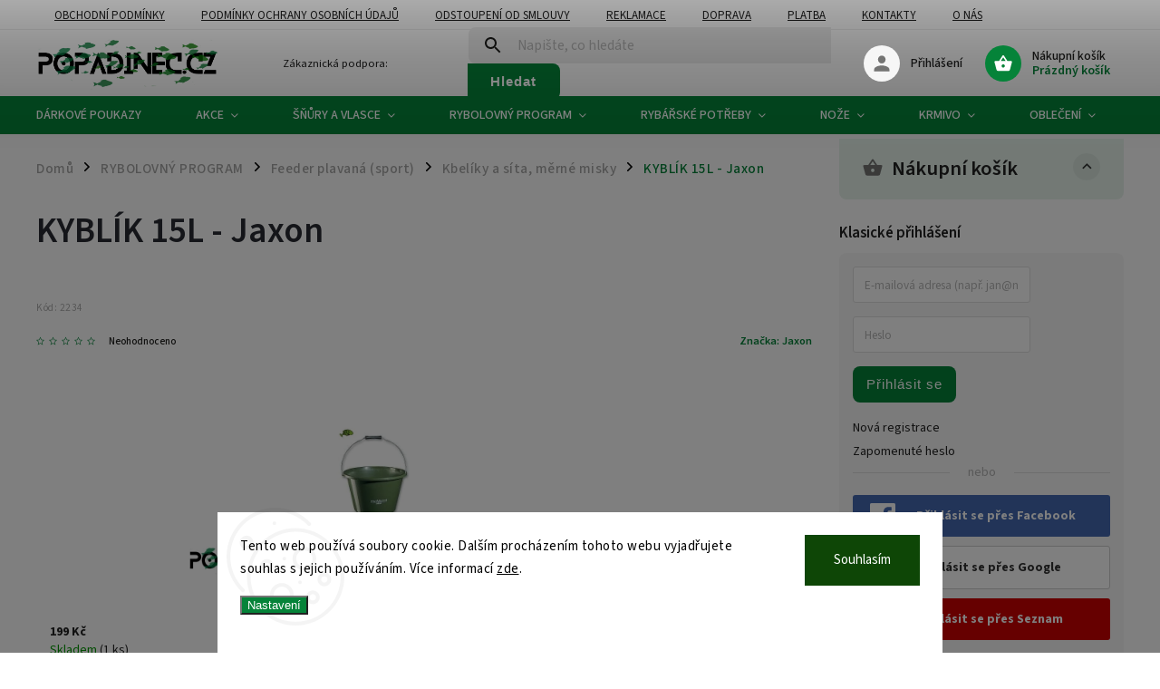

--- FILE ---
content_type: text/html; charset=utf-8
request_url: https://www.popadinec.cz/kyblik-15l-jaxon/
body_size: 44425
content:
<!doctype html><html lang="cs" dir="ltr" class="header-background-light external-fonts-loaded"><head><meta charset="utf-8" /><meta name="viewport" content="width=device-width,initial-scale=1" /><title>KYBLÍK 15L - Jaxon - Popadinec.cz</title><link rel="preconnect" href="https://cdn.myshoptet.com" /><link rel="dns-prefetch" href="https://cdn.myshoptet.com" /><link rel="preload" href="https://cdn.myshoptet.com/prj/dist/master/cms/libs/jquery/jquery-1.11.3.min.js" as="script" /><link href="https://cdn.myshoptet.com/prj/dist/master/cms/templates/frontend_templates/shared/css/font-face/source-sans-3.css" rel="stylesheet"><link href="https://cdn.myshoptet.com/prj/dist/master/cms/templates/frontend_templates/shared/css/font-face/exo-2.css" rel="stylesheet"><script>
dataLayer = [];
dataLayer.push({'shoptet' : {
    "pageId": 1172,
    "pageType": "productDetail",
    "currency": "CZK",
    "currencyInfo": {
        "decimalSeparator": ",",
        "exchangeRate": 1,
        "priceDecimalPlaces": 2,
        "symbol": "K\u010d",
        "symbolLeft": 0,
        "thousandSeparator": " "
    },
    "language": "cs",
    "projectId": 405780,
    "product": {
        "id": 4880,
        "guid": "f5f2a39a-60ef-11eb-a97d-0cc47a6c9c84",
        "hasVariants": false,
        "codes": [
            {
                "code": 2234,
                "quantity": "1",
                "stocks": [
                    {
                        "id": 1,
                        "quantity": "1"
                    },
                    {
                        "id": "ext",
                        "quantity": "0"
                    }
                ]
            }
        ],
        "code": "2234",
        "name": "KYBL\u00cdK 15L - Jaxon",
        "appendix": "",
        "weight": "0",
        "manufacturer": "Jaxon",
        "manufacturerGuid": "1EF5333C4CF4695A988BDA0BA3DED3EE",
        "currentCategory": "Rybolovn\u00fd program | Feeder plavan\u00e1  (sport) | Kbel\u00edky a s\u00edta, m\u011brn\u00e9 misky",
        "currentCategoryGuid": "286d7370-65e5-11eb-ac23-ac1f6b0076ec",
        "defaultCategory": "Rybolovn\u00fd program | Feeder plavan\u00e1  (sport) | Kbel\u00edky a s\u00edta, m\u011brn\u00e9 misky",
        "defaultCategoryGuid": "286d7370-65e5-11eb-ac23-ac1f6b0076ec",
        "currency": "CZK",
        "priceWithVat": 199
    },
    "stocks": [
        {
            "id": 1,
            "title": "Ryb\u00e1\u0159sk\u00e9 pot\u0159eby-\u010cesk\u00e1 Kamenice",
            "isDeliveryPoint": 1,
            "visibleOnEshop": 1
        },
        {
            "id": "ext",
            "title": "Sklad",
            "isDeliveryPoint": 0,
            "visibleOnEshop": 1
        }
    ],
    "cartInfo": {
        "id": null,
        "freeShipping": false,
        "freeShippingFrom": 999,
        "leftToFreeGift": {
            "formattedPrice": "999 K\u010d",
            "priceLeft": 999
        },
        "freeGift": false,
        "leftToFreeShipping": {
            "priceLeft": 999,
            "dependOnRegion": 0,
            "formattedPrice": "999 K\u010d"
        },
        "discountCoupon": [],
        "getNoBillingShippingPrice": {
            "withoutVat": 0,
            "vat": 0,
            "withVat": 0
        },
        "cartItems": [],
        "taxMode": "ORDINARY"
    },
    "cart": [],
    "customer": {
        "priceRatio": 1,
        "priceListId": 1,
        "groupId": null,
        "registered": false,
        "mainAccount": false
    }
}});
dataLayer.push({'cookie_consent' : {
    "marketing": "denied",
    "analytics": "denied"
}});
document.addEventListener('DOMContentLoaded', function() {
    shoptet.consent.onAccept(function(agreements) {
        if (agreements.length == 0) {
            return;
        }
        dataLayer.push({
            'cookie_consent' : {
                'marketing' : (agreements.includes(shoptet.config.cookiesConsentOptPersonalisation)
                    ? 'granted' : 'denied'),
                'analytics': (agreements.includes(shoptet.config.cookiesConsentOptAnalytics)
                    ? 'granted' : 'denied')
            },
            'event': 'cookie_consent'
        });
    });
});
</script>

<!-- Google Tag Manager -->
<script>(function(w,d,s,l,i){w[l]=w[l]||[];w[l].push({'gtm.start':
new Date().getTime(),event:'gtm.js'});var f=d.getElementsByTagName(s)[0],
j=d.createElement(s),dl=l!='dataLayer'?'&l='+l:'';j.async=true;j.src=
'https://www.googletagmanager.com/gtm.js?id='+i+dl;f.parentNode.insertBefore(j,f);
})(window,document,'script','dataLayer','GTM-TT326HB');</script>
<!-- End Google Tag Manager -->

<meta property="og:type" content="website"><meta property="og:site_name" content="popadinec.cz"><meta property="og:url" content="https://www.popadinec.cz/kyblik-15l-jaxon/"><meta property="og:title" content="KYBLÍK 15L - Jaxon - Popadinec.cz"><meta name="author" content="Popadinec.cz"><meta name="web_author" content="Shoptet.cz"><meta name="dcterms.rightsHolder" content="www.popadinec.cz"><meta name="robots" content="index,follow"><meta property="og:image" content="https://cdn.myshoptet.com/usr/www.popadinec.cz/user/shop/big/4880-1_4880-kyblik-15l-jaxon.jpg?672bdadf"><meta property="og:description" content="KYBLÍK 15L - Jaxon. "><meta name="description" content="KYBLÍK 15L - Jaxon. "><meta name="google-site-verification" content="Ch5WTgdj_cNajPrWZK2CE-UJcbW9mNfjdaDR2TYYUSo"><meta property="product:price:amount" content="199"><meta property="product:price:currency" content="CZK"><style>:root {--color-primary: #058339;--color-primary-h: 145;--color-primary-s: 93%;--color-primary-l: 27%;--color-primary-hover: #aa7942;--color-primary-hover-h: 32;--color-primary-hover-s: 44%;--color-primary-hover-l: 46%;--color-secondary: #916739;--color-secondary-h: 31;--color-secondary-s: 44%;--color-secondary-l: 40%;--color-secondary-hover: #aa7942;--color-secondary-hover-h: 32;--color-secondary-hover-s: 44%;--color-secondary-hover-l: 46%;--color-tertiary: #e87e72;--color-tertiary-h: 6;--color-tertiary-s: 72%;--color-tertiary-l: 68%;--color-tertiary-hover: #e86456;--color-tertiary-hover-h: 6;--color-tertiary-hover-s: 76%;--color-tertiary-hover-l: 62%;--color-header-background: #ffffff;--template-font: "Source Sans 3";--template-headings-font: "Exo 2";--header-background-url: none;--cookies-notice-background: #F8FAFB;--cookies-notice-color: #252525;--cookies-notice-button-hover: #27263f;--cookies-notice-link-hover: #3b3a5f;--templates-update-management-preview-mode-content: "Náhled aktualizací šablony je aktivní pro váš prohlížeč."}</style>
    <script>var shoptet = shoptet || {};</script>
    <script src="https://cdn.myshoptet.com/prj/dist/master/shop/dist/main-3g-header.js.05f199e7fd2450312de2.js"></script>
<!-- User include --><!-- service 852(492) html code header -->
<style>
#fb-root {display: none;}
.footer-links-icons {display:none;}
.not-working {background-color: black;color:white;width:100%;height:100%;position:fixed;top:0;left:0;z-index:9999999;text-align:center;padding:50px;}
</style>

<script src="https://ajax.googleapis.com/ajax/libs/webfont/1.6.26/webfont.js"></script>

<link rel="stylesheet" href="https://cdnjs.cloudflare.com/ajax/libs/twitter-bootstrap/4.4.1/css/bootstrap-grid.min.css" />
<link rel="stylesheet" href="https://code.jquery.com/ui/1.12.0/themes/smoothness/jquery-ui.css" />
<link rel="stylesheet" href="https://cdn.myshoptet.com/usr/shoptet.tomashlad.eu/user/documents/extras/shoptet-font/font.css"/>
<link rel="stylesheet" href="https://cdn.jsdelivr.net/npm/slick-carousel@1.8.1/slick/slick.css" />

<link rel="stylesheet" href="https://cdn.myshoptet.com/usr/shoptet.tomashlad.eu/user/documents/extras/adamin/animate.css">
<link rel="stylesheet" href="https://cdn.myshoptet.com/usr/shoptet.tomashlad.eu/user/documents/extras/adamin/screen.min.css?v31"/>

<style>
.top-navigation-bar .site-name {margin-bottom: 0;}
.extended-banner-link:empty {display:none;}
</style>
<!-- <link rel="stylesheet" href="https://cdn.myshoptet.com/usr/shoptet.tomashlad.eu/user/documents/extras/cookies-bar/styles.css?v=6"/> -->

<style>
.category-perex p img {max-width: 100%;height:auto;}
footer #formLogin .password-helper {display: block;}
.load-products {padding:10px 20px;border-radius:10px;}
.top-navigation-bar .container {max-height:32px;}
@media only screen and (max-width: 767px) {
.in-klient .sidebar.sidebar-left {display:block;}
.in-klient .sidebar-inner {padding-left:0;}
}
.dklabNaposledyZakoupiliCelkem {margin-top:20px !important;}
.in-index .products-block.products .slick-track {display:flex;}
.type-page .scroll-wrapper {overflow: auto;}
article img {max-width:100%;}
.in-znacka .page img {max-width: 100%;height: auto;}
.wrong-template {
    text-align: center;
    padding: 30px;
    background: #000;
    color: #fff;
    font-size: 20px;
    position: fixed;
    width: 100%;
    height: 100%;
    z-index: 99999999;
    top: 0;
    left: 0;
    padding-top: 20vh;
}
.wrong-template span {
    display: block;
    font-size: 15px;
    margin-top: 25px;
    opacity: 0.7;
}
.wrong-template span a {color: #fff; text-decoration: underline;}

#productDiscussion #discussion-form.visible-permanent {
    display: block;
    position: relative;
    max-height: unset;
    transform: none;
}

@media only screen and (min-width: 767px) {
#header .site-name img {
    max-width: 220px;
}
}
#products .dkLabFavouriteProductDiv ,.products .dkLabFavouriteProductDiv {display: none;}
footer .rate-wrapper .votes-wrap .vote-wrap a, footer .rate-wrapper .votes-wrap .vote-wrap .vote-name {color: black;}
footer .rate-wrapper .votes-wrap .vote-wrap .stars .star {top:-2px;}
.plus-gallery-wrap {display:flex;flex-flow:row wrap;}
.plus-gallery-wrap div.plus-gallery-item {margin-right:20px;margin-bottom:20px;}
.advancedOrder__buttons {display: flex;align-items: center;justify-content: center;margin-top: 20px;margin-bottom: 20px;}
.advancedOrder__buttons .next-step-back {
    display: inline-block !important;
    line-height: 38px;
    padding: 0 15px;
    min-height: 38px;
    background: transparent;
    color: var(--color-primary) !important;
    font-size: 14px;
    border: 1px solid var(--color-primary);
    margin-right: 15px;
    font-family: var(--template-font);
    font-size: 14px;
    font-weight: 400;
    cursor: pointer;
    font-size: 1.1em;
    border-radius: 8px;
}
.advancedOrder__buttons .next-step-back:hover {background: #f2f2f2;}
@media (max-width: 768px) {
.advancedOrder__buttons .next-step-back {margin: 0 auto}
}
.hp-ratings .admin-response {display: none;}
.popup-widget.cart-widget .remove-item {min-width:0;height:auto;}
.p-detail .p-image-wrapper img {object-fit:contain;}
.products-block.products .product a img, .p-detail .p-image-wrapper img, .search-whisperer img, .products-inline.products .product .image img, .advanced-parameter-inner img {height:auto;}
#footer .copyright .podpis {display:block !important;}
img {height: auto;}
.p-detail .p-image-wrapper img {height:auto;}
.carousel-inner {min-height:0 !important;}
</style>
<!-- api 427(81) html code header -->
<link rel="stylesheet" href="https://cdn.myshoptet.com/usr/api2.dklab.cz/user/documents/_doplnky/instagram/405780/14/405780_14.css" type="text/css" /><style>
        :root {
            --dklab-instagram-header-color: #000000;  
            --dklab-instagram-header-background: #DDDDDD;  
            --dklab-instagram-font-weight: 700;
            --dklab-instagram-font-size: 180%;
            --dklab-instagram-logoUrl: url(https://cdn.myshoptet.com/usr/api2.dklab.cz/user/documents/_doplnky/instagram/img/logo-duha.png); 
            --dklab-instagram-logo-size-width: 40px;
            --dklab-instagram-logo-size-height: 40px;                        
            --dklab-instagram-hover-content: 0;                        
            --dklab-instagram-padding: 0px;                        
            --dklab-instagram-border-color: #888888;
            
        }
        </style>
<!-- api 473(125) html code header -->

                <style>
                    #order-billing-methods .radio-wrapper[data-guid="0527eabe-9b1e-11ed-88b4-ac1f6b0076ec"]:not(.cggooglepay), #order-billing-methods .radio-wrapper[data-guid="792c971f-870b-11eb-ac23-ac1f6b0076ec"]:not(.cgapplepay) {
                        display: none;
                    }
                </style>
                <script type="text/javascript">
                    document.addEventListener('DOMContentLoaded', function() {
                        if (getShoptetDataLayer('pageType') === 'billingAndShipping') {
                            
                try {
                    if (window.ApplePaySession && window.ApplePaySession.canMakePayments()) {
                        document.querySelector('#order-billing-methods .radio-wrapper[data-guid="792c971f-870b-11eb-ac23-ac1f6b0076ec"]').classList.add('cgapplepay');
                    }
                } catch (err) {} 
            
                            
                const cgBaseCardPaymentMethod = {
                        type: 'CARD',
                        parameters: {
                            allowedAuthMethods: ["PAN_ONLY", "CRYPTOGRAM_3DS"],
                            allowedCardNetworks: [/*"AMEX", "DISCOVER", "INTERAC", "JCB",*/ "MASTERCARD", "VISA"]
                        }
                };
                
                function cgLoadScript(src, callback)
                {
                    var s,
                        r,
                        t;
                    r = false;
                    s = document.createElement('script');
                    s.type = 'text/javascript';
                    s.src = src;
                    s.onload = s.onreadystatechange = function() {
                        if ( !r && (!this.readyState || this.readyState == 'complete') )
                        {
                            r = true;
                            callback();
                        }
                    };
                    t = document.getElementsByTagName('script')[0];
                    t.parentNode.insertBefore(s, t);
                } 
                
                function cgGetGoogleIsReadyToPayRequest() {
                    return Object.assign(
                        {},
                        {
                            apiVersion: 2,
                            apiVersionMinor: 0
                        },
                        {
                            allowedPaymentMethods: [cgBaseCardPaymentMethod]
                        }
                    );
                }

                function onCgGooglePayLoaded() {
                    let paymentsClient = new google.payments.api.PaymentsClient({environment: 'PRODUCTION'});
                    paymentsClient.isReadyToPay(cgGetGoogleIsReadyToPayRequest()).then(function(response) {
                        if (response.result) {
                            document.querySelector('#order-billing-methods .radio-wrapper[data-guid="0527eabe-9b1e-11ed-88b4-ac1f6b0076ec"]').classList.add('cggooglepay');	 	 	 	 	 
                        }
                    })
                    .catch(function(err) {});
                }
                
                cgLoadScript('https://pay.google.com/gp/p/js/pay.js', onCgGooglePayLoaded);
            
                        }
                    });
                </script> 
                
<!-- api 779(420) html code header -->
<script async charset="utf-8" src="//app.notifikuj.cz/js/notifikuj.min.js?id=85f68d73-6b05-45ca-8b79-3bd618b4b77e"></script>
<!-- api 1610(1200) html code header -->
<script type="text/javascript" website-id="5AD5F866-8B0D-EF11-96F5-6045BDD9BD20" backend-url="https://popup-server.azurewebsites.net" id="notify-script" src="https://popup-server.azurewebsites.net/pixel/script"></script>
<!-- api 608(256) html code header -->
<link rel="stylesheet" href="https://cdn.myshoptet.com/usr/api2.dklab.cz/user/documents/_doplnky/bannery/405780/4697/405780_4697.css" type="text/css" /><style>
        :root {
            --dklab-bannery-b-hp-padding: 15px;
            --dklab-bannery-b-hp-box-padding: 0px;
            --dklab-bannery-b-hp-big-screen: 25%;
            --dklab-bannery-b-hp-medium-screen: 25%;
            --dklab-bannery-b-hp-small-screen: 33.333%;
            --dklab-bannery-b-hp-tablet-screen: 50%;
            --dklab-bannery-b-hp-mobile-screen: 50%;

            --dklab-bannery-i-hp-icon-color: #058339;
            --dklab-bannery-i-hp-color: #000000;
            --dklab-bannery-i-hp-background: #FFFFFF;            
            
            --dklab-bannery-i-d-icon-color: #000000;
            --dklab-bannery-i-d-color: #000000;
            --dklab-bannery-i-d-background: #FFFFFF;


            --dklab-bannery-i-hp-w-big-screen: 6;
            --dklab-bannery-i-hp-w-medium-screen: 6;
            --dklab-bannery-i-hp-w-small-screen: 6;
            --dklab-bannery-i-hp-w-tablet-screen: 6;
            --dklab-bannery-i-hp-w-mobile-screen: 3;
            
            --dklab-bannery-i-d-w-big-screen: 4;
            --dklab-bannery-i-d-w-medium-screen: 4;
            --dklab-bannery-i-d-w-small-screen: 4;
            --dklab-bannery-i-d-w-tablet-screen: 4;
            --dklab-bannery-i-d-w-mobile-screen: 2;

        }</style>
<!-- service 427(81) html code header -->
<link rel="stylesheet" href="https://cdn.myshoptet.com/usr/api2.dklab.cz/user/documents/_doplnky/instagram/font/instagramplus.css" type="text/css" />

<!-- service 608(256) html code header -->
<link rel="stylesheet" href="https://cdn.myshoptet.com/usr/api.dklab.cz/user/documents/fontawesome/css/all.css?v=1.02" type="text/css" />
<!-- service 708(354) html code header -->
<link href="https://cdn.myshoptet.com/usr/302565.myshoptet.com/user/documents/assets/gifts/fv-studio-app-gifts.css?25.4.29" rel="stylesheet">
<link href="https://cdn.myshoptet.com/usr/302565.myshoptet.com/user/documents/assets/gifts/fv-studio-app-gifts.Classic.css?25.4.29" rel="stylesheet">

<style>
.ordering-process.id--9 [id~=free-gift-wrapper] ul li:hover,
.ordering-process.id--9 [class~=free-gifts-wrapper] ul li:hover,
.content-window.cart-window [class~=free-gifts-wrapper] ul li:hover {
    border-color: #058339;
}

.ordering-process.id--9 [id~=free-gift-wrapper] ul li:not(.hidden-colorbox-visible),
.ordering-process.id--9 [class~=free-gifts-wrapper] ul li.active,
.content-window.cart-window [class~=free-gifts-wrapper] ul li.active {
    border-color: #058339;
    border-width: 2px;
}

.fvstudio-delivery-info-single-gift {
border-color: #058339;
}

</style>
<!-- service 731(376) html code header -->
<link rel="preconnect" href="https://image.pobo.cz/" crossorigin>
<link rel="stylesheet" href="https://image.pobo.cz/assets/fix-header.css?v=10" media="print" onload="this.media='all'">
<script src="https://image.pobo.cz/assets/fix-header.js"></script>


<!-- project html code header -->
<script>
    hpCategoriesUrl = "hp-kategorie";
</script>
<meta name="facebook-domain-verification" content="jih1yopouw3hb5ijuow0xhz5gch7zv" />
<style>
#footer .copyright {
  display: none !important;
}
@media(min-width:992px){
.type-category .products-block.products .product {
    width: 25% !important;
}
.navigation-in > ul > li.ext > ul > li > a {
    width: 100px !important;
    padding: 0px 0px 0px 0px !important;
}
.navigation-in > ul > li.ext > ul > li > a img {
    max-width: 98px !important;
    max-height: 98px !important;
}
}
</style>
<!-- Google Tag Manager -->
<script>(function(w,d,s,l,i){w[l]=w[l]||[];w[l].push({'gtm.start':
new Date().getTime(),event:'gtm.js'});var f=d.getElementsByTagName(s)[0],
j=d.createElement(s),dl=l!='dataLayer'?'&l='+l:'';j.async=true;j.src=
'https://www.googletagmanager.com/gtm.js?id='+i+dl;f.parentNode.insertBefore(j,f);
})(window,document,'script','dataLayer','GTM-T3G9FZJV');</script>
<!-- End Google Tag Manager -->
<meta name="google-site-verification" content="0fv3FLIdiHma9b-jtxfPMAeyjHg_xMwR_0ayAc2E8C0" />
<!-- /User include --><link rel="shortcut icon" href="/favicon.ico" type="image/x-icon" /><link rel="canonical" href="https://www.popadinec.cz/rybolovny-program-feeder-plavana-sport--kbeliky-a-sita/kyblik-15l-jaxon/" />    <script>
        var _hwq = _hwq || [];
        _hwq.push(['setKey', 'CD81546EDBACAE59B6E8CB3B9BE0EE41']);
        _hwq.push(['setTopPos', '150']);
        _hwq.push(['showWidget', '21']);
        (function() {
            var ho = document.createElement('script');
            ho.src = 'https://cz.im9.cz/direct/i/gjs.php?n=wdgt&sak=CD81546EDBACAE59B6E8CB3B9BE0EE41';
            var s = document.getElementsByTagName('script')[0]; s.parentNode.insertBefore(ho, s);
        })();
    </script>
    <!-- Global site tag (gtag.js) - Google Analytics -->
    <script async src="https://www.googletagmanager.com/gtag/js?id=G-4EJ4V0Z5EZ"></script>
    <script>
        
        window.dataLayer = window.dataLayer || [];
        function gtag(){dataLayer.push(arguments);}
        

                    console.debug('default consent data');

            gtag('consent', 'default', {"ad_storage":"denied","analytics_storage":"denied","ad_user_data":"denied","ad_personalization":"denied","wait_for_update":500});
            dataLayer.push({
                'event': 'default_consent'
            });
        
        gtag('js', new Date());

        
                gtag('config', 'G-4EJ4V0Z5EZ', {"groups":"GA4","send_page_view":false,"content_group":"productDetail","currency":"CZK","page_language":"cs"});
        
                gtag('config', 'AW-376193614');
        
        
        
        
        
                    gtag('event', 'page_view', {"send_to":"GA4","page_language":"cs","content_group":"productDetail","currency":"CZK"});
        
                gtag('set', 'currency', 'CZK');

        gtag('event', 'view_item', {
            "send_to": "UA",
            "items": [
                {
                    "id": "2234",
                    "name": "KYBL\u00cdK 15L - Jaxon",
                    "category": "Rybolovn\u00fd program \/ Feeder plavan\u00e1  (sport) \/ Kbel\u00edky a s\u00edta, m\u011brn\u00e9 misky",
                                        "brand": "Jaxon",
                                                            "price": 164.46
                }
            ]
        });
        
        
        
        
        
                    gtag('event', 'view_item', {"send_to":"GA4","page_language":"cs","content_group":"productDetail","value":164.46000000000001,"currency":"CZK","items":[{"item_id":"2234","item_name":"KYBL\u00cdK 15L - Jaxon","item_brand":"Jaxon","item_category":"Rybolovn\u00fd program","item_category2":"Feeder plavan\u00e1  (sport)","item_category3":"Kbel\u00edky a s\u00edta, m\u011brn\u00e9 misky","price":164.46000000000001,"quantity":1,"index":0}]});
        
        
        
        
        
        
        
        document.addEventListener('DOMContentLoaded', function() {
            if (typeof shoptet.tracking !== 'undefined') {
                for (var id in shoptet.tracking.bannersList) {
                    gtag('event', 'view_promotion', {
                        "send_to": "UA",
                        "promotions": [
                            {
                                "id": shoptet.tracking.bannersList[id].id,
                                "name": shoptet.tracking.bannersList[id].name,
                                "position": shoptet.tracking.bannersList[id].position
                            }
                        ]
                    });
                }
            }

            shoptet.consent.onAccept(function(agreements) {
                if (agreements.length !== 0) {
                    console.debug('gtag consent accept');
                    var gtagConsentPayload =  {
                        'ad_storage': agreements.includes(shoptet.config.cookiesConsentOptPersonalisation)
                            ? 'granted' : 'denied',
                        'analytics_storage': agreements.includes(shoptet.config.cookiesConsentOptAnalytics)
                            ? 'granted' : 'denied',
                                                                                                'ad_user_data': agreements.includes(shoptet.config.cookiesConsentOptPersonalisation)
                            ? 'granted' : 'denied',
                        'ad_personalization': agreements.includes(shoptet.config.cookiesConsentOptPersonalisation)
                            ? 'granted' : 'denied',
                        };
                    console.debug('update consent data', gtagConsentPayload);
                    gtag('consent', 'update', gtagConsentPayload);
                    dataLayer.push(
                        { 'event': 'update_consent' }
                    );
                }
            });
        });
    </script>
<script>
    (function(t, r, a, c, k, i, n, g) { t['ROIDataObject'] = k;
    t[k]=t[k]||function(){ (t[k].q=t[k].q||[]).push(arguments) },t[k].c=i;n=r.createElement(a),
    g=r.getElementsByTagName(a)[0];n.async=1;n.src=c;g.parentNode.insertBefore(n,g)
    })(window, document, 'script', '//www.heureka.cz/ocm/sdk.js?source=shoptet&version=2&page=product_detail', 'heureka', 'cz');

    heureka('set_user_consent', 0);
</script>
</head><body class="desktop id-1172 in-rybolovny-program-feeder-plavana-sport--kbeliky-a-sita template-11 type-product type-detail multiple-columns-body columns-mobile-2 columns-3 blank-mode blank-mode-css ums_forms_redesign--off ums_a11y_category_page--on ums_discussion_rating_forms--off ums_flags_display_unification--on ums_a11y_login--off mobile-header-version-0">
        <div id="fb-root"></div>
        <script>
            window.fbAsyncInit = function() {
                FB.init({
                    autoLogAppEvents : true,
                    xfbml            : true,
                    version          : 'v24.0'
                });
            };
        </script>
        <script async defer crossorigin="anonymous" src="https://connect.facebook.net/cs_CZ/sdk.js#xfbml=1&version=v24.0"></script>
<!-- Google Tag Manager (noscript) -->
<noscript><iframe src="https://www.googletagmanager.com/ns.html?id=GTM-TT326HB"
height="0" width="0" style="display:none;visibility:hidden"></iframe></noscript>
<!-- End Google Tag Manager (noscript) -->

    <div class="siteCookies siteCookies--bottom siteCookies--light js-siteCookies" role="dialog" data-testid="cookiesPopup" data-nosnippet>
        <div class="siteCookies__form">
            <div class="siteCookies__content">
                <div class="siteCookies__text">
                    Tento web používá soubory cookie. Dalším procházením tohoto webu vyjadřujete souhlas s jejich používáním. Více informací <a href="http://www.popadinec.cz/podminky-ochrany-osobnich-udaju/" target="\">zde</a>.
                </div>
                <p class="siteCookies__links">
                    <button class="siteCookies__link js-cookies-settings" aria-label="Nastavení cookies" data-testid="cookiesSettings">Nastavení</button>
                </p>
            </div>
            <div class="siteCookies__buttonWrap">
                                <button class="siteCookies__button js-cookiesConsentSubmit" value="all" aria-label="Přijmout cookies" data-testid="buttonCookiesAccept">Souhlasím</button>
            </div>
        </div>
        <script>
            document.addEventListener("DOMContentLoaded", () => {
                const siteCookies = document.querySelector('.js-siteCookies');
                document.addEventListener("scroll", shoptet.common.throttle(() => {
                    const st = document.documentElement.scrollTop;
                    if (st > 1) {
                        siteCookies.classList.add('siteCookies--scrolled');
                    } else {
                        siteCookies.classList.remove('siteCookies--scrolled');
                    }
                }, 100));
            });
        </script>
    </div>
<a href="#content" class="skip-link sr-only">Přejít na obsah</a><div class="overall-wrapper"><div class="user-action"><div class="container"><div class="user-action-in"><div class="user-action-login popup-widget login-widget"><div class="popup-widget-inner"><h2 id="loginHeading">Přihlášení k vašemu účtu</h2><div id="customerLogin"><form action="/action/Customer/Login/" method="post" id="formLoginIncluded" class="csrf-enabled formLogin" data-testid="formLogin"><input type="hidden" name="referer" value="" /><div class="form-group"><div class="input-wrapper email js-validated-element-wrapper no-label"><input type="email" name="email" class="form-control" autofocus placeholder="E-mailová adresa (např. jan@novak.cz)" data-testid="inputEmail" autocomplete="email" required /></div></div><div class="form-group"><div class="input-wrapper password js-validated-element-wrapper no-label"><input type="password" name="password" class="form-control" placeholder="Heslo" data-testid="inputPassword" autocomplete="current-password" required /><span class="no-display">Nemůžete vyplnit toto pole</span><input type="text" name="surname" value="" class="no-display" /></div></div><div class="form-group"><div class="login-wrapper"><button type="submit" class="btn btn-secondary btn-text btn-login" data-testid="buttonSubmit">Přihlásit se</button><div class="password-helper"><a href="/registrace/" data-testid="signup" rel="nofollow">Nová registrace</a><a href="/klient/zapomenute-heslo/" rel="nofollow">Zapomenuté heslo</a></div></div></div><div class="social-login-buttons"><div class="social-login-buttons-divider"><span>nebo</span></div><div class="form-group"><a href="/action/Social/login/?provider=Facebook" class="login-btn facebook" rel="nofollow"><span class="login-facebook-icon"></span><strong>Přihlásit se přes Facebook</strong></a></div><div class="form-group"><a href="/action/Social/login/?provider=Google" class="login-btn google" rel="nofollow"><span class="login-google-icon"></span><strong>Přihlásit se přes Google</strong></a></div><div class="form-group"><a href="/action/Social/login/?provider=Seznam" class="login-btn seznam" rel="nofollow"><span class="login-seznam-icon"></span><strong>Přihlásit se přes Seznam</strong></a></div></div></form>
</div></div></div>
    <div id="cart-widget" class="user-action-cart popup-widget cart-widget loader-wrapper" data-testid="popupCartWidget" role="dialog" aria-hidden="true"><div class="popup-widget-inner cart-widget-inner place-cart-here"><div class="loader-overlay"><div class="loader"></div></div></div><div class="cart-widget-button"><a href="/kosik/" class="btn btn-conversion" id="continue-order-button" rel="nofollow" data-testid="buttonNextStep">Pokračovat do košíku</a></div></div></div>
</div></div><div class="top-navigation-bar" data-testid="topNavigationBar">

    <div class="container">

        <div class="top-navigation-contacts">
            <strong>Zákaznická podpora:</strong><a href="mailto:prodejna@popadinec.cz" class="project-email" data-testid="contactboxEmail"><span>prodejna@popadinec.cz</span></a>        </div>

                            <div class="top-navigation-menu">
                <div class="top-navigation-menu-trigger"></div>
                <ul class="top-navigation-bar-menu">
                                            <li class="top-navigation-menu-item-39">
                            <a href="/clanky/obchodni-podminky/">Obchodní podmínky</a>
                        </li>
                                            <li class="top-navigation-menu-item-691">
                            <a href="/clanky/podminky-ochrany-osobnich-udaju/">Podmínky ochrany osobních údajů </a>
                        </li>
                                            <li class="top-navigation-menu-item-2234">
                            <a href="/clanky/odstoupeni-od-smloouvy/">Odstoupení od smlouvy</a>
                        </li>
                                            <li class="top-navigation-menu-item-2237">
                            <a href="/clanky/reklamace/">Reklamace</a>
                        </li>
                                            <li class="top-navigation-menu-item-2240">
                            <a href="/clanky/doprava/">Doprava</a>
                        </li>
                                            <li class="top-navigation-menu-item-2243">
                            <a href="/clanky/platba/">Platba</a>
                        </li>
                                            <li class="top-navigation-menu-item-29">
                            <a href="/clanky/kontakty/">Kontakty</a>
                        </li>
                                            <li class="top-navigation-menu-item-2261">
                            <a href="/clanky/o-nas/">O nás</a>
                        </li>
                                            <li class="top-navigation-menu-item-2711">
                            <a href="/clanky/vernostni-program/">Věrnostní Program</a>
                        </li>
                                    </ul>
                <ul class="top-navigation-bar-menu-helper"></ul>
            </div>
        
        <div class="top-navigation-tools top-navigation-tools--language">
            <div class="responsive-tools">
                <a href="#" class="toggle-window" data-target="search" aria-label="Hledat" data-testid="linkSearchIcon"></a>
                                                            <a href="#" class="toggle-window" data-target="login"></a>
                                                    <a href="#" class="toggle-window" data-target="navigation" aria-label="Menu" data-testid="hamburgerMenu"></a>
            </div>
                        <a href="/login/?backTo=%2Fkyblik-15l-jaxon%2F" class="top-nav-button top-nav-button-login primary login toggle-window" data-target="login" data-testid="signin" rel="nofollow"><span>Přihlášení</span></a>        </div>

    </div>

</div>
<header id="header"><div class="container navigation-wrapper">
    <div class="header-top">
        <div class="site-name-wrapper">
            <div class="site-name"><a href="/" data-testid="linkWebsiteLogo"><img src="https://cdn.myshoptet.com/usr/www.popadinec.cz/user/logos/logo_popadinec-3.png" alt="Popadinec.cz" fetchpriority="low" /></a></div>        </div>
        <div class="search" itemscope itemtype="https://schema.org/WebSite">
            <meta itemprop="headline" content="Kbelíky a síta, měrné misky"/><meta itemprop="url" content="https://www.popadinec.cz"/><meta itemprop="text" content="KYBLÍK 15L - Jaxon. "/>            <form action="/action/ProductSearch/prepareString/" method="post"
    id="formSearchForm" class="search-form compact-form js-search-main"
    itemprop="potentialAction" itemscope itemtype="https://schema.org/SearchAction" data-testid="searchForm">
    <fieldset>
        <meta itemprop="target"
            content="https://www.popadinec.cz/vyhledavani/?string={string}"/>
        <input type="hidden" name="language" value="cs"/>
        
            
<input
    type="search"
    name="string"
        class="query-input form-control search-input js-search-input"
    placeholder="Napište, co hledáte"
    autocomplete="off"
    required
    itemprop="query-input"
    aria-label="Vyhledávání"
    data-testid="searchInput"
>
            <button type="submit" class="btn btn-default" data-testid="searchBtn">Hledat</button>
        
    </fieldset>
</form>
        </div>
        <div class="navigation-buttons">
                
    <a href="/kosik/" class="btn btn-icon toggle-window cart-count" data-target="cart" data-hover="true" data-redirect="true" data-testid="headerCart" rel="nofollow" aria-haspopup="dialog" aria-expanded="false" aria-controls="cart-widget">
        
                <span class="sr-only">Nákupní košík</span>
        
            <span class="cart-price visible-lg-inline-block" data-testid="headerCartPrice">
                                    Prázdný košík                            </span>
        
    
            </a>
        </div>
    </div>
    <nav id="navigation" aria-label="Hlavní menu" data-collapsible="true"><div class="navigation-in menu"><ul class="menu-level-1" role="menubar" data-testid="headerMenuItems"><li class="menu-item-1367" role="none"><a href="/kategorie/rybarske-potreby-darkove-poukazy/" data-testid="headerMenuItem" role="menuitem" aria-expanded="false"><b>DÁRKOVÉ POUKAZY</b></a></li>
<li class="menu-item-1064 ext" role="none"><a href="/kategorie/akce/" data-testid="headerMenuItem" role="menuitem" aria-haspopup="true" aria-expanded="false"><b>AKCE</b><span class="submenu-arrow"></span></a><ul class="menu-level-2" aria-label="AKCE" tabindex="-1" role="menu"><li class="menu-item-4247 has-third-level" role="none"><a href="/kategorie/akcni-zbozi/" class="menu-image" data-testid="headerMenuItem" tabindex="-1" aria-hidden="true"><img src="data:image/svg+xml,%3Csvg%20width%3D%22140%22%20height%3D%22100%22%20xmlns%3D%22http%3A%2F%2Fwww.w3.org%2F2000%2Fsvg%22%3E%3C%2Fsvg%3E" alt="" aria-hidden="true" width="140" height="100"  data-src="https://cdn.myshoptet.com/usr/www.popadinec.cz/user/categories/thumb/akce_32909_plzensko_h.jpg" fetchpriority="low" /></a><div><a href="/kategorie/akcni-zbozi/" data-testid="headerMenuItem" role="menuitem"><span>Akční Zboží</span></a>
                                                    <ul class="menu-level-3" role="menu">
                                                                    <li class="menu-item-3419" role="none">
                                        <a href="/kategorie/navijaky-7/" data-testid="headerMenuItem" role="menuitem">
                                            Navijáky AKCE</a>,                                    </li>
                                                                    <li class="menu-item-3425" role="none">
                                        <a href="/kategorie/hlasice-akce/" data-testid="headerMenuItem" role="menuitem">
                                            Hlásiče AKCE</a>,                                    </li>
                                                                    <li class="menu-item-3440" role="none">
                                        <a href="/kategorie/obuv-a-obleceni-akce/" data-testid="headerMenuItem" role="menuitem">
                                            Obuv a Oblečení AKCE</a>,                                    </li>
                                                                    <li class="menu-item-3437" role="none">
                                        <a href="/kategorie/snury-a-vlasce-akce/" data-testid="headerMenuItem" role="menuitem">
                                            Šňůry a Vlasce AKCE</a>,                                    </li>
                                                                    <li class="menu-item-3953" role="none">
                                        <a href="/kategorie/1-1-akce/" data-testid="headerMenuItem" role="menuitem">
                                            1+1 AKCE</a>,                                    </li>
                                                                    <li class="menu-item-3449" role="none">
                                        <a href="/kategorie/pruty-akce/" data-testid="headerMenuItem" role="menuitem">
                                            Pruty AKCE</a>                                    </li>
                                                            </ul>
                        </div></li><li class="menu-item-3431" role="none"><a href="/kategorie/pece-o-ulovek-akce/" class="menu-image" data-testid="headerMenuItem" tabindex="-1" aria-hidden="true"><img src="data:image/svg+xml,%3Csvg%20width%3D%22140%22%20height%3D%22100%22%20xmlns%3D%22http%3A%2F%2Fwww.w3.org%2F2000%2Fsvg%22%3E%3C%2Fsvg%3E" alt="" aria-hidden="true" width="140" height="100"  data-src="https://cdn.myshoptet.com/usr/www.popadinec.cz/user/categories/thumb/6812b21f-6179-4df8-bd1b-a315e2ed9af3-1.jpeg" fetchpriority="low" /></a><div><a href="/kategorie/pece-o-ulovek-akce/" data-testid="headerMenuItem" role="menuitem"><span>Péče o úlovek AKCE</span></a>
                        </div></li></ul></li>
<li class="menu-item-1844 ext" role="none"><a href="/kategorie/snury-a-vlasce/" data-testid="headerMenuItem" role="menuitem" aria-haspopup="true" aria-expanded="false"><b>ŠŇŮRY A VLASCE</b><span class="submenu-arrow"></span></a><ul class="menu-level-2" aria-label="ŠŇŮRY A VLASCE" tabindex="-1" role="menu"><li class="menu-item-1853 has-third-level" role="none"><a href="/kategorie/rybarske-snury-a-vlasce-z-navijecky/" class="menu-image" data-testid="headerMenuItem" tabindex="-1" aria-hidden="true"><img src="data:image/svg+xml,%3Csvg%20width%3D%22140%22%20height%3D%22100%22%20xmlns%3D%22http%3A%2F%2Fwww.w3.org%2F2000%2Fsvg%22%3E%3C%2Fsvg%3E" alt="" aria-hidden="true" width="140" height="100"  data-src="https://cdn.myshoptet.com/usr/www.popadinec.cz/user/categories/thumb/8d39070a-bf06-4fcd-9d40-631e4da978a9.jpeg" fetchpriority="low" /></a><div><a href="/kategorie/rybarske-snury-a-vlasce-z-navijecky/" data-testid="headerMenuItem" role="menuitem"><span>Rybářské šňůry a vlasce z NAVÍJEČKY</span></a>
                                                    <ul class="menu-level-3" role="menu">
                                                                    <li class="menu-item-1874" role="none">
                                        <a href="/kategorie/snury-a-vlasce-rybarske-snury-vlasce-z-navijecky-vlasce-z-navijecky/" data-testid="headerMenuItem" role="menuitem">
                                            Vlasce z navíječky</a>,                                    </li>
                                                                    <li class="menu-item-1847" role="none">
                                        <a href="/kategorie/snury-a-vlasce-rybarske-snury-vlasce-z-navijecky-snury-z-navijecky/" data-testid="headerMenuItem" role="menuitem">
                                            Šnůry z navíječky</a>,                                    </li>
                                                                    <li class="menu-item-2255" role="none">
                                        <a href="/kategorie/civky-na-motani/" data-testid="headerMenuItem" role="menuitem">
                                            Cívky na namotání</a>                                    </li>
                                                            </ul>
                        </div></li><li class="menu-item-2096 has-third-level" role="none"><a href="/kategorie/rybarske-vlasce-a-snury-na-civce/" class="menu-image" data-testid="headerMenuItem" tabindex="-1" aria-hidden="true"><img src="data:image/svg+xml,%3Csvg%20width%3D%22140%22%20height%3D%22100%22%20xmlns%3D%22http%3A%2F%2Fwww.w3.org%2F2000%2Fsvg%22%3E%3C%2Fsvg%3E" alt="" aria-hidden="true" width="140" height="100"  data-src="https://cdn.myshoptet.com/usr/www.popadinec.cz/user/categories/thumb/d7995603-b1cf-462a-bc06-ef8737d0a534-1.jpeg" fetchpriority="low" /></a><div><a href="/kategorie/rybarske-vlasce-a-snury-na-civce/" data-testid="headerMenuItem" role="menuitem"><span>Rybářské vlasce a šňůry na CÍVCE</span></a>
                                                    <ul class="menu-level-3" role="menu">
                                                                    <li class="menu-item-4365" role="none">
                                        <a href="/kategorie/snury-na-civce/" data-testid="headerMenuItem" role="menuitem">
                                            Šňůry na cívce</a>,                                    </li>
                                                                    <li class="menu-item-4362" role="none">
                                        <a href="/kategorie/vlasce-na-civce/" data-testid="headerMenuItem" role="menuitem">
                                            Vlasce na cívce</a>,                                    </li>
                                                                    <li class="menu-item-1976" role="none">
                                        <a href="/kategorie/snury-a-vlasce-rybarske-vlasce-snury--civky--sokovy-navazc/" data-testid="headerMenuItem" role="menuitem">
                                            Šokový návazec</a>,                                    </li>
                                                                    <li class="menu-item-2429" role="none">
                                        <a href="/kategorie/fluocarbon/" data-testid="headerMenuItem" role="menuitem">
                                            Fluocarbon</a>,                                    </li>
                                                                    <li class="menu-item-4301" role="none">
                                        <a href="/kategorie/technicky-vlasec--zaluzie/" data-testid="headerMenuItem" role="menuitem">
                                            Technický vlasec (Žaluzie)</a>                                    </li>
                                                            </ul>
                        </div></li></ul></li>
<li class="menu-item-1277 ext" role="none"><a href="/kategorie/rybolovny-program/" data-testid="headerMenuItem" role="menuitem" aria-haspopup="true" aria-expanded="false"><b>RYBOLOVNÝ PROGRAM</b><span class="submenu-arrow"></span></a><ul class="menu-level-2" aria-label="RYBOLOVNÝ PROGRAM" tabindex="-1" role="menu"><li class="menu-item-1034 has-third-level" role="none"><a href="/kategorie/rybolovny-program-kaprovy-program/" class="menu-image" data-testid="headerMenuItem" tabindex="-1" aria-hidden="true"><img src="data:image/svg+xml,%3Csvg%20width%3D%22140%22%20height%3D%22100%22%20xmlns%3D%22http%3A%2F%2Fwww.w3.org%2F2000%2Fsvg%22%3E%3C%2Fsvg%3E" alt="" aria-hidden="true" width="140" height="100"  data-src="https://cdn.myshoptet.com/usr/www.popadinec.cz/user/categories/thumb/11fe5d95-0f4e-494d-8bd2-23f3d0b0f4f6.jpeg" fetchpriority="low" /></a><div><a href="/kategorie/rybolovny-program-kaprovy-program/" data-testid="headerMenuItem" role="menuitem"><span>Kaprový program</span></a>
                                                    <ul class="menu-level-3" role="menu">
                                                                    <li class="menu-item-2612" role="none">
                                        <a href="/kategorie/navijaky-2/" data-testid="headerMenuItem" role="menuitem">
                                            Navijáky</a>,                                    </li>
                                                                    <li class="menu-item-2600" role="none">
                                        <a href="/kategorie/pruty-2/" data-testid="headerMenuItem" role="menuitem">
                                            Pruty</a>,                                    </li>
                                                                    <li class="menu-item-3830" role="none">
                                        <a href="/kategorie/stojany-a-prislusenstvi/" data-testid="headerMenuItem" role="menuitem">
                                            Stojany a příslušenství</a>,                                    </li>
                                                                    <li class="menu-item-3833" role="none">
                                        <a href="/kategorie/hlasice-a-swingery/" data-testid="headerMenuItem" role="menuitem">
                                            Hlásiče a swingery</a>,                                    </li>
                                                                    <li class="menu-item-3797" role="none">
                                        <a href="/kategorie/pece-o-ulovek/" data-testid="headerMenuItem" role="menuitem">
                                            Péče o úlovek</a>,                                    </li>
                                                                    <li class="menu-item-3053" role="none">
                                        <a href="/kategorie/bizuterie/" data-testid="headerMenuItem" role="menuitem">
                                            Bižuterie</a>,                                    </li>
                                                                    <li class="menu-item-3779" role="none">
                                        <a href="/kategorie/zakrmovani/" data-testid="headerMenuItem" role="menuitem">
                                            Zakrmování</a>,                                    </li>
                                                                    <li class="menu-item-3836" role="none">
                                        <a href="/kategorie/snury-a-vlasce-2/" data-testid="headerMenuItem" role="menuitem">
                                            Šňůry a vlasce</a>,                                    </li>
                                                                    <li class="menu-item-3842" role="none">
                                        <a href="/kategorie/pouzdra-na-pruty/" data-testid="headerMenuItem" role="menuitem">
                                            Pouzdra na pruty</a>,                                    </li>
                                                                    <li class="menu-item-3839" role="none">
                                        <a href="/kategorie/tasky--pouzdra--zasobniky/" data-testid="headerMenuItem" role="menuitem">
                                            Tašky, pouzdra, zásobníky</a>,                                    </li>
                                                                    <li class="menu-item-2738" role="none">
                                        <a href="/kategorie/naprstnik-na-hazeni-2/" data-testid="headerMenuItem" role="menuitem">
                                            Náprstník na házení</a>,                                    </li>
                                                                    <li class="menu-item-3965" role="none">
                                        <a href="/kategorie/pva-2/" data-testid="headerMenuItem" role="menuitem">
                                            PVA</a>                                    </li>
                                                            </ul>
                        </div></li><li class="menu-item-1718 has-third-level" role="none"><a href="/kategorie/rybolovny-program-privlac-program/" class="menu-image" data-testid="headerMenuItem" tabindex="-1" aria-hidden="true"><img src="data:image/svg+xml,%3Csvg%20width%3D%22140%22%20height%3D%22100%22%20xmlns%3D%22http%3A%2F%2Fwww.w3.org%2F2000%2Fsvg%22%3E%3C%2Fsvg%3E" alt="" aria-hidden="true" width="140" height="100"  data-src="https://cdn.myshoptet.com/usr/www.popadinec.cz/user/categories/thumb/1a4f5d94-ec2e-4033-8c3e-6a711e06102d.jpeg" fetchpriority="low" /></a><div><a href="/kategorie/rybolovny-program-privlac-program/" data-testid="headerMenuItem" role="menuitem"><span>Přívlač program</span></a>
                                                    <ul class="menu-level-3" role="menu">
                                                                    <li class="menu-item-3473" role="none">
                                        <a href="/kategorie/znacky/" data-testid="headerMenuItem" role="menuitem">
                                            Značky</a>,                                    </li>
                                                                    <li class="menu-item-2642" role="none">
                                        <a href="/kategorie/pruty-5/" data-testid="headerMenuItem" role="menuitem">
                                            Pruty</a>,                                    </li>
                                                                    <li class="menu-item-2663" role="none">
                                        <a href="/kategorie/navijaky-5/" data-testid="headerMenuItem" role="menuitem">
                                            Navijáky</a>,                                    </li>
                                                                    <li class="menu-item-3545" role="none">
                                        <a href="/kategorie/woblery/" data-testid="headerMenuItem" role="menuitem">
                                            Woblery</a>,                                    </li>
                                                                    <li class="menu-item-2090" role="none">
                                        <a href="/kategorie/rybolovny-program-privlac-program-vlaceci-nastrahy/" data-testid="headerMenuItem" role="menuitem">
                                            Vláčecí nástrahy</a>,                                    </li>
                                                                    <li class="menu-item-1721" role="none">
                                        <a href="/kategorie/rybolovny-program-privlac-program-kleste--gafy/" data-testid="headerMenuItem" role="menuitem">
                                            Kleště, gafy</a>,                                    </li>
                                                                    <li class="menu-item-1724" role="none">
                                        <a href="/kategorie/rybolovny-program-privlac-program-otvirac-tlam/" data-testid="headerMenuItem" role="menuitem">
                                            Otvírač tlam, nůžky</a>,                                    </li>
                                                                    <li class="menu-item-1604" role="none">
                                        <a href="/kategorie/lanka-stinger/" data-testid="headerMenuItem" role="menuitem">
                                            Lanka</a>,                                    </li>
                                                                    <li class="menu-item-1949" role="none">
                                        <a href="/kategorie/rybolovny-program-privlac-program-trojhacky/" data-testid="headerMenuItem" role="menuitem">
                                            Trojháčky</a>,                                    </li>
                                                                    <li class="menu-item-1952" role="none">
                                        <a href="/kategorie/rybolovny-program-privlac-program-jig--ceburasky--specialni/" data-testid="headerMenuItem" role="menuitem">
                                            Jig ,čeburašky  + speciální</a>,                                    </li>
                                                                    <li class="menu-item-1967" role="none">
                                        <a href="/kategorie/rybolovny-program-privlac-program-fluocarbon/" data-testid="headerMenuItem" role="menuitem">
                                            Fluocarbon</a>,                                    </li>
                                                                    <li class="menu-item-1943" role="none">
                                        <a href="/kategorie/rybolovny-program-privlac-program-clipy-ruzne-doplnky/" data-testid="headerMenuItem" role="menuitem">
                                            Clipy různé doplnky</a>,                                    </li>
                                                                    <li class="menu-item-2411" role="none">
                                        <a href="/kategorie/karabinky--krouzky/" data-testid="headerMenuItem" role="menuitem">
                                            Karabinky, kroužky</a>,                                    </li>
                                                                    <li class="menu-item-2420" role="none">
                                        <a href="/kategorie/podberaky/" data-testid="headerMenuItem" role="menuitem">
                                            Podběráky</a>,                                    </li>
                                                                    <li class="menu-item-2432" role="none">
                                        <a href="/kategorie/ochrana-prutu/" data-testid="headerMenuItem" role="menuitem">
                                            Ochrana prutu</a>,                                    </li>
                                                                    <li class="menu-item-2435" role="none">
                                        <a href="/kategorie/vychytavky/" data-testid="headerMenuItem" role="menuitem">
                                            Vychytávky</a>,                                    </li>
                                                                    <li class="menu-item-2441" role="none">
                                        <a href="/kategorie/tasky-privlac/" data-testid="headerMenuItem" role="menuitem">
                                            Tašky přívlač</a>,                                    </li>
                                                                    <li class="menu-item-2444" role="none">
                                        <a href="/kategorie/krabicky-privlac/" data-testid="headerMenuItem" role="menuitem">
                                            Krabičky přívlač</a>                                    </li>
                                                            </ul>
                        </div></li><li class="menu-item-2132 has-third-level" role="none"><a href="/kategorie/rybolovny-program-feeder-program/" class="menu-image" data-testid="headerMenuItem" tabindex="-1" aria-hidden="true"><img src="data:image/svg+xml,%3Csvg%20width%3D%22140%22%20height%3D%22100%22%20xmlns%3D%22http%3A%2F%2Fwww.w3.org%2F2000%2Fsvg%22%3E%3C%2Fsvg%3E" alt="" aria-hidden="true" width="140" height="100"  data-src="https://cdn.myshoptet.com/usr/www.popadinec.cz/user/categories/thumb/34865c69-8679-4be9-a246-1dd1aa7b6087.jpeg" fetchpriority="low" /></a><div><a href="/kategorie/rybolovny-program-feeder-program/" data-testid="headerMenuItem" role="menuitem"><span>Feeder program</span></a>
                                                    <ul class="menu-level-3" role="menu">
                                                                    <li class="menu-item-2573" role="none">
                                        <a href="/kategorie/pruty/" data-testid="headerMenuItem" role="menuitem">
                                            Pruty</a>,                                    </li>
                                                                    <li class="menu-item-2597" role="none">
                                        <a href="/kategorie/navijaky/" data-testid="headerMenuItem" role="menuitem">
                                            Navijáky</a>,                                    </li>
                                                                    <li class="menu-item-1022" role="none">
                                        <a href="/kategorie/feederove-spicky/" data-testid="headerMenuItem" role="menuitem">
                                            Feeder špičky</a>,                                    </li>
                                                                    <li class="menu-item-2498" role="none">
                                        <a href="/kategorie/hacky/" data-testid="headerMenuItem" role="menuitem">
                                            Háčky</a>,                                    </li>
                                                                    <li class="menu-item-1808" role="none">
                                        <a href="/kategorie/rybolovny-program-feeder-program-feeder-vydlicky/" data-testid="headerMenuItem" role="menuitem">
                                            Feeder vydličky</a>,                                    </li>
                                                                    <li class="menu-item-1892" role="none">
                                        <a href="/kategorie/rybolovny-program-feeder-program-nekonecna-zarazka--trny/" data-testid="headerMenuItem" role="menuitem">
                                            Nekonečná zarážka, trny</a>,                                    </li>
                                                                    <li class="menu-item-1895" role="none">
                                        <a href="/kategorie/rybolovny-program-feeder-program-method-navazce/" data-testid="headerMenuItem" role="menuitem">
                                            Method návazce</a>,                                    </li>
                                                                    <li class="menu-item-875" role="none">
                                        <a href="/kategorie/rybolovny-program-feeder-program-navazcove-vlasce-feeder-plavana/" data-testid="headerMenuItem" role="menuitem">
                                            Návazcové vlasce feeder plavaná</a>,                                    </li>
                                                                    <li class="menu-item-935" role="none">
                                        <a href="/kategorie/rybolovny-program-feeder-program-feeder-guma/" data-testid="headerMenuItem" role="menuitem">
                                            Feeder guma</a>,                                    </li>
                                                                    <li class="menu-item-1427" role="none">
                                        <a href="/kategorie/rybolovny-program-feeder-program-feeder-zavesy/" data-testid="headerMenuItem" role="menuitem">
                                            Feeder závěsy</a>,                                    </li>
                                                                    <li class="menu-item-1193" role="none">
                                        <a href="/kategorie/rybolovny-program-feeder-program-feeder-ch-svetylka--drzacky/" data-testid="headerMenuItem" role="menuitem">
                                            Feeder ch.světýlka, držáčky</a>,                                    </li>
                                                                    <li class="menu-item-2399" role="none">
                                        <a href="/kategorie/feeder-krmitka/" data-testid="headerMenuItem" role="menuitem">
                                            Feeder a method krmítka</a>,                                    </li>
                                                                    <li class="menu-item-2450" role="none">
                                        <a href="/kategorie/vlascr-feeder/" data-testid="headerMenuItem" role="menuitem">
                                            Vlasce feeder</a>,                                    </li>
                                                                    <li class="menu-item-3959" role="none">
                                        <a href="/kategorie/kresla-bedny-voziky/" data-testid="headerMenuItem" role="menuitem">
                                            Křesla,bedny,vozíky</a>,                                    </li>
                                                                    <li class="menu-item-4410" role="none">
                                        <a href="/kategorie/feeder-pouzdra--zasobniky/" data-testid="headerMenuItem" role="menuitem">
                                            Feeder pouzdra, zásobníky</a>,                                    </li>
                                                                    <li class="menu-item-4683" role="none">
                                        <a href="/kategorie/vezirky-2/" data-testid="headerMenuItem" role="menuitem">
                                            Vezírky</a>                                    </li>
                                                            </ul>
                        </div></li><li class="menu-item-1394 has-third-level" role="none"><a href="/kategorie/rybolovny-program-feeder-plavana-sport/" class="menu-image" data-testid="headerMenuItem" tabindex="-1" aria-hidden="true"><img src="data:image/svg+xml,%3Csvg%20width%3D%22140%22%20height%3D%22100%22%20xmlns%3D%22http%3A%2F%2Fwww.w3.org%2F2000%2Fsvg%22%3E%3C%2Fsvg%3E" alt="" aria-hidden="true" width="140" height="100"  data-src="https://cdn.myshoptet.com/usr/www.popadinec.cz/user/categories/thumb/7e1dc379-f1b8-415c-baa1-fb145cbaf04b.jpeg" fetchpriority="low" /></a><div><a href="/kategorie/rybolovny-program-feeder-plavana-sport/" data-testid="headerMenuItem" role="menuitem"><span>Feeder plavaná  (sport)</span></a>
                                                    <ul class="menu-level-3" role="menu">
                                                                    <li class="menu-item-2615" role="none">
                                        <a href="/kategorie/pruty-3/" data-testid="headerMenuItem" role="menuitem">
                                            Pruty</a>,                                    </li>
                                                                    <li class="menu-item-2630" role="none">
                                        <a href="/kategorie/navijaky-3/" data-testid="headerMenuItem" role="menuitem">
                                            Navijáky</a>,                                    </li>
                                                                    <li class="menu-item-1409" role="none">
                                        <a href="/kategorie/rybolovny-program-feeder-plavana-sport--tasky--obaly/" data-testid="headerMenuItem" role="menuitem">
                                            Tašky, obaly</a>,                                    </li>
                                                                    <li class="menu-item-1007" role="none">
                                        <a href="/kategorie/rybolovny-program-feeder-plavana-sport--zasobniky--pouzdra/" data-testid="headerMenuItem" role="menuitem">
                                            Zásobníky, pouzdra</a>,                                    </li>
                                                                    <li class="menu-item-1235" role="none">
                                        <a href="/kategorie/rybolovny-program-feeder-plavana-sport--kresla-a-bedny/" data-testid="headerMenuItem" role="menuitem">
                                            Křesla,bedny,držáky, vozíky</a>,                                    </li>
                                                                    <li class="menu-item-1172" role="none">
                                        <a href="/kategorie/rybolovny-program-feeder-plavana-sport--kbeliky-a-sita/" class="active" data-testid="headerMenuItem" role="menuitem">
                                            Kbelíky a síta, měrné misky</a>,                                    </li>
                                                                    <li class="menu-item-1223" role="none">
                                        <a href="/kategorie/rybolovny-program-feeder-plavana-sport--stolky--vanicky/" data-testid="headerMenuItem" role="menuitem">
                                            Stolky, vaničky</a>,                                    </li>
                                                                    <li class="menu-item-2633" role="none">
                                        <a href="/kategorie/splavky--chemicka-svetylka/" data-testid="headerMenuItem" role="menuitem">
                                            Splávky, chemická světýlka</a>,                                    </li>
                                                                    <li class="menu-item-1775" role="none">
                                        <a href="/kategorie/rybolovny-program-feeder-plavana-sport--broky-a-prubezna-oluvka/" data-testid="headerMenuItem" role="menuitem">
                                            Broky a průběžná olůvka</a>,                                    </li>
                                                                    <li class="menu-item-1727" role="none">
                                        <a href="/kategorie/rybolovny-program-feeder-plavana-sport--pocitadlo-ryb/" data-testid="headerMenuItem" role="menuitem">
                                            Počítadlo ryb</a>,                                    </li>
                                                                    <li class="menu-item-1607" role="none">
                                        <a href="/kategorie/rybolovny-program-feeder-plavana-sport--odmerovac-vzdalenosti/" data-testid="headerMenuItem" role="menuitem">
                                            Odměřovač vzdálenosti</a>,                                    </li>
                                                                    <li class="menu-item-1889" role="none">
                                        <a href="/kategorie/rybolovny-program-feeder-plavana-sport--oluvko-vymerovaci-hloubku/" data-testid="headerMenuItem" role="menuitem">
                                            Olůvko vyměřovací hloubku</a>,                                    </li>
                                                                    <li class="menu-item-1829" role="none">
                                        <a href="/kategorie/rybolovny-program-feeder-plavana-sport--silik-stopery/" data-testid="headerMenuItem" role="menuitem">
                                            Silik.stopery</a>,                                    </li>
                                                                    <li class="menu-item-980" role="none">
                                        <a href="/kategorie/rybolovny-program-feeder-plavana-sport--obustky--nuzky/" data-testid="headerMenuItem" role="menuitem">
                                            Obůstky, nůžky</a>,                                    </li>
                                                                    <li class="menu-item-1406" role="none">
                                        <a href="/kategorie/rybolovny-program-feeder-plavana-sport--lepidlo/" data-testid="headerMenuItem" role="menuitem">
                                            Lepidlo</a>,                                    </li>
                                                                    <li class="menu-item-1226" role="none">
                                        <a href="/kategorie/rybolovny-program-feeder-plavana-sport--vezirky/" data-testid="headerMenuItem" role="menuitem">
                                            Vezírky</a>,                                    </li>
                                                                    <li class="menu-item-1229" role="none">
                                        <a href="/kategorie/rybolovny-program-feeder-plavana-sport--drzaky/" data-testid="headerMenuItem" role="menuitem">
                                            Držáky</a>,                                    </li>
                                                                    <li class="menu-item-1232" role="none">
                                        <a href="/kategorie/rybolovny-program-feeder-plavana-sport--stojanky/" data-testid="headerMenuItem" role="menuitem">
                                            Stojánky</a>,                                    </li>
                                                                    <li class="menu-item-1331" role="none">
                                        <a href="/kategorie/rybolovny-program-feeder-plavana-sport--praky--kosiky/" data-testid="headerMenuItem" role="menuitem">
                                            Praky, košíky</a>,                                    </li>
                                                                    <li class="menu-item-2462" role="none">
                                        <a href="/kategorie/srp-na-sekani/" data-testid="headerMenuItem" role="menuitem">
                                            Srp na sekání</a>,                                    </li>
                                                                    <li class="menu-item-2480" role="none">
                                        <a href="/kategorie/podpery-prutu/" data-testid="headerMenuItem" role="menuitem">
                                            Podpěry prutů</a>,                                    </li>
                                                                    <li class="menu-item-2729" role="none">
                                        <a href="/kategorie/zavesky-na-splavky/" data-testid="headerMenuItem" role="menuitem">
                                            Závěsky na splávky</a>,                                    </li>
                                                                    <li class="menu-item-4004" role="none">
                                        <a href="/kategorie/kostricka-na-splavky/" data-testid="headerMenuItem" role="menuitem">
                                            kostřička na splávky</a>,                                    </li>
                                                                    <li class="menu-item-4581" role="none">
                                        <a href="/kategorie/navazce-feedef--plavana/" data-testid="headerMenuItem" role="menuitem">
                                            Návazce feedef, plavaná</a>                                    </li>
                                                            </ul>
                        </div></li><li class="menu-item-1280 has-third-level" role="none"><a href="/kategorie/rybolovny-program-sumcovy-program/" class="menu-image" data-testid="headerMenuItem" tabindex="-1" aria-hidden="true"><img src="data:image/svg+xml,%3Csvg%20width%3D%22140%22%20height%3D%22100%22%20xmlns%3D%22http%3A%2F%2Fwww.w3.org%2F2000%2Fsvg%22%3E%3C%2Fsvg%3E" alt="" aria-hidden="true" width="140" height="100"  data-src="https://cdn.myshoptet.com/usr/www.popadinec.cz/user/categories/thumb/01c2e82b-e58c-4906-86d3-6d43162d1a76.jpeg" fetchpriority="low" /></a><div><a href="/kategorie/rybolovny-program-sumcovy-program/" data-testid="headerMenuItem" role="menuitem"><span>Sumcový program</span></a>
                                                    <ul class="menu-level-3" role="menu">
                                                                    <li class="menu-item-2636" role="none">
                                        <a href="/kategorie/pruty-4/" data-testid="headerMenuItem" role="menuitem">
                                            Pruty</a>,                                    </li>
                                                                    <li class="menu-item-2639" role="none">
                                        <a href="/kategorie/navijaky-4/" data-testid="headerMenuItem" role="menuitem">
                                            Navijáky</a>,                                    </li>
                                                                    <li class="menu-item-2207" role="none">
                                        <a href="/kategorie/hacky--trojhacky/" data-testid="headerMenuItem" role="menuitem">
                                            Háčky, Trojháčky</a>,                                    </li>
                                                                    <li class="menu-item-1244" role="none">
                                        <a href="/kategorie/rybolovny-program-sumcovy-program-vabnicky/" data-testid="headerMenuItem" role="menuitem">
                                            Vábničky</a>,                                    </li>
                                                                    <li class="menu-item-1247" role="none">
                                        <a href="/kategorie/rybolovny-program-sumcovy-program-olova/" data-testid="headerMenuItem" role="menuitem">
                                            Olova</a>,                                    </li>
                                                                    <li class="menu-item-2141" role="none">
                                        <a href="/kategorie/rybolovny-program-sumcovy-program-navazcova-snury/" data-testid="headerMenuItem" role="menuitem">
                                            návazcová šnůry</a>,                                    </li>
                                                                    <li class="menu-item-2210" role="none">
                                        <a href="/kategorie/karabinky--obratliky/" data-testid="headerMenuItem" role="menuitem">
                                            Karabinky, Obratlíky</a>,                                    </li>
                                                                    <li class="menu-item-2216" role="none">
                                        <a href="/kategorie/bojky/" data-testid="headerMenuItem" role="menuitem">
                                            Bojky</a>,                                    </li>
                                                                    <li class="menu-item-2219" role="none">
                                        <a href="/kategorie/rolnicky/" data-testid="headerMenuItem" role="menuitem">
                                            Rolničky</a>,                                    </li>
                                                                    <li class="menu-item-2222" role="none">
                                        <a href="/kategorie/koralky/" data-testid="headerMenuItem" role="menuitem">
                                            Korálky, Zarážky</a>,                                    </li>
                                                                    <li class="menu-item-2225" role="none">
                                        <a href="/kategorie/vezirky/" data-testid="headerMenuItem" role="menuitem">
                                            Vezírky</a>,                                    </li>
                                                                    <li class="menu-item-2699" role="none">
                                        <a href="/kategorie/tasky--obaly/" data-testid="headerMenuItem" role="menuitem">
                                            Tašky, obaly</a>,                                    </li>
                                                                    <li class="menu-item-2759" role="none">
                                        <a href="/kategorie/hlasice-sumcove/" data-testid="headerMenuItem" role="menuitem">
                                            Hlásiče sumcové</a>,                                    </li>
                                                                    <li class="menu-item-2765" role="none">
                                        <a href="/kategorie/splavky/" data-testid="headerMenuItem" role="menuitem">
                                            Splávky, podvodní splávky</a>,                                    </li>
                                                                    <li class="menu-item-2822" role="none">
                                        <a href="/kategorie/drzaky-prutu/" data-testid="headerMenuItem" role="menuitem">
                                            Držáky prutu</a>,                                    </li>
                                                                    <li class="menu-item-2882" role="none">
                                        <a href="/kategorie/posilovace/" data-testid="headerMenuItem" role="menuitem">
                                            Posilovače</a>,                                    </li>
                                                                    <li class="menu-item-2888" role="none">
                                        <a href="/kategorie/sumcarske-doplnky/" data-testid="headerMenuItem" role="menuitem">
                                            Sumcařské doplňky</a>,                                    </li>
                                                                    <li class="menu-item-2903" role="none">
                                        <a href="/kategorie/rukavice/" data-testid="headerMenuItem" role="menuitem">
                                            Rukavice, čepice</a>,                                    </li>
                                                                    <li class="menu-item-4134" role="none">
                                        <a href="/kategorie/sumcove-montaze/" data-testid="headerMenuItem" role="menuitem">
                                            Sumcové montáže</a>,                                    </li>
                                                                    <li class="menu-item-4140" role="none">
                                        <a href="/kategorie/nastrahy-vertika-l-privlac--vabnicka/" data-testid="headerMenuItem" role="menuitem">
                                            nástrahy vertikal, přívlač, vábnička,</a>                                    </li>
                                                            </ul>
                        </div></li><li class="menu-item-1268 has-third-level" role="none"><a href="/kategorie/zimni-program/" class="menu-image" data-testid="headerMenuItem" tabindex="-1" aria-hidden="true"><img src="data:image/svg+xml,%3Csvg%20width%3D%22140%22%20height%3D%22100%22%20xmlns%3D%22http%3A%2F%2Fwww.w3.org%2F2000%2Fsvg%22%3E%3C%2Fsvg%3E" alt="" aria-hidden="true" width="140" height="100"  data-src="https://cdn.myshoptet.com/usr/www.popadinec.cz/user/categories/thumb/0ba549b0-6528-4ab5-a04d-b1a195c2385d.jpeg" fetchpriority="low" /></a><div><a href="/kategorie/zimni-program/" data-testid="headerMenuItem" role="menuitem"><span>Zimní program</span></a>
                                                    <ul class="menu-level-3" role="menu">
                                                                    <li class="menu-item-3308" role="none">
                                        <a href="/kategorie/marmysky/" data-testid="headerMenuItem" role="menuitem">
                                            Marmyšky</a>,                                    </li>
                                                                    <li class="menu-item-3314" role="none">
                                        <a href="/kategorie/umele-nastrahy/" data-testid="headerMenuItem" role="menuitem">
                                            Umělé nástrahy</a>,                                    </li>
                                                                    <li class="menu-item-3320" role="none">
                                        <a href="/kategorie/pruty-na-dirky/" data-testid="headerMenuItem" role="menuitem">
                                            Pruty na dírky</a>,                                    </li>
                                                                    <li class="menu-item-4521" role="none">
                                        <a href="/kategorie/doplnky-2/" data-testid="headerMenuItem" role="menuitem">
                                            Doplnky</a>,                                    </li>
                                                                    <li class="menu-item-4524" role="none">
                                        <a href="/kategorie/navijaky-na-dirky/" data-testid="headerMenuItem" role="menuitem">
                                            Navijáky na dírky</a>,                                    </li>
                                                                    <li class="menu-item-4527" role="none">
                                        <a href="/kategorie/vrtaky-do-ledu/" data-testid="headerMenuItem" role="menuitem">
                                            Vrtáky do ledu</a>,                                    </li>
                                                                    <li class="menu-item-4530" role="none">
                                        <a href="/kategorie/krmeni/" data-testid="headerMenuItem" role="menuitem">
                                            Krmení</a>                                    </li>
                                                            </ul>
                        </div></li><li class="menu-item-3353 has-third-level" role="none"><a href="/kategorie/muskarsky-program/" class="menu-image" data-testid="headerMenuItem" tabindex="-1" aria-hidden="true"><img src="data:image/svg+xml,%3Csvg%20width%3D%22140%22%20height%3D%22100%22%20xmlns%3D%22http%3A%2F%2Fwww.w3.org%2F2000%2Fsvg%22%3E%3C%2Fsvg%3E" alt="" aria-hidden="true" width="140" height="100"  data-src="https://cdn.myshoptet.com/usr/www.popadinec.cz/user/categories/thumb/img_3285-1.jpg" fetchpriority="low" /></a><div><a href="/kategorie/muskarsky-program/" data-testid="headerMenuItem" role="menuitem"><span>Muškařský Program</span></a>
                                                    <ul class="menu-level-3" role="menu">
                                                                    <li class="menu-item-3356" role="none">
                                        <a href="/kategorie/pruty-6/" data-testid="headerMenuItem" role="menuitem">
                                            Pruty</a>,                                    </li>
                                                                    <li class="menu-item-3359" role="none">
                                        <a href="/kategorie/snury--backing/" data-testid="headerMenuItem" role="menuitem">
                                            Šnůry, Backing</a>,                                    </li>
                                                                    <li class="menu-item-3365" role="none">
                                        <a href="/kategorie/doplnky-pomucky/" data-testid="headerMenuItem" role="menuitem">
                                            Doplnky,  Pomůcky</a>,                                    </li>
                                                                    <li class="menu-item-3368" role="none">
                                        <a href="/kategorie/navijaky-6/" data-testid="headerMenuItem" role="menuitem">
                                            Navijáky</a>,                                    </li>
                                                                    <li class="menu-item-4444" role="none">
                                        <a href="/kategorie/musky/" data-testid="headerMenuItem" role="menuitem">
                                            Mušky</a>,                                    </li>
                                                                    <li class="menu-item-4560" role="none">
                                        <a href="/kategorie/navazce-ujimane/" data-testid="headerMenuItem" role="menuitem">
                                            Návazce ujímané</a>,                                    </li>
                                                                    <li class="menu-item-4686" role="none">
                                        <a href="/kategorie/hacky-3/" data-testid="headerMenuItem" role="menuitem">
                                            Háčky</a>                                    </li>
                                                            </ul>
                        </div></li><li class="menu-item-4146 has-third-level" role="none"><a href="/kategorie/morsky-program/" class="menu-image" data-testid="headerMenuItem" tabindex="-1" aria-hidden="true"><img src="data:image/svg+xml,%3Csvg%20width%3D%22140%22%20height%3D%22100%22%20xmlns%3D%22http%3A%2F%2Fwww.w3.org%2F2000%2Fsvg%22%3E%3C%2Fsvg%3E" alt="" aria-hidden="true" width="140" height="100"  data-src="https://cdn.myshoptet.com/usr/www.popadinec.cz/user/categories/thumb/21515_2026-1-pilkin-s-trojhackem-stribrny.jpg" fetchpriority="low" /></a><div><a href="/kategorie/morsky-program/" data-testid="headerMenuItem" role="menuitem"><span>Mořský program</span></a>
                                                    <ul class="menu-level-3" role="menu">
                                                                    <li class="menu-item-4149" role="none">
                                        <a href="/kategorie/pilkry/" data-testid="headerMenuItem" role="menuitem">
                                            pilkry, Ryby,Jighead</a>,                                    </li>
                                                                    <li class="menu-item-4239" role="none">
                                        <a href="/kategorie/navijaky-13/" data-testid="headerMenuItem" role="menuitem">
                                            Navijáky</a>,                                    </li>
                                                                    <li class="menu-item-4277" role="none">
                                        <a href="/kategorie/gumova-nastrahy/" data-testid="headerMenuItem" role="menuitem">
                                            Gumová nástrahy</a>,                                    </li>
                                                                    <li class="menu-item-4286" role="none">
                                        <a href="/kategorie/pruty-14/" data-testid="headerMenuItem" role="menuitem">
                                            Pruty</a>,                                    </li>
                                                                    <li class="menu-item-4318" role="none">
                                        <a href="/kategorie/navazce/" data-testid="headerMenuItem" role="menuitem">
                                            návazce</a>,                                    </li>
                                                                    <li class="menu-item-4539" role="none">
                                        <a href="/kategorie/obleceni/" data-testid="headerMenuItem" role="menuitem">
                                            Oblečení</a>,                                    </li>
                                                                    <li class="menu-item-4542" role="none">
                                        <a href="/kategorie/multiplikatory-elektricke/" data-testid="headerMenuItem" role="menuitem">
                                            Multiplikátory elektrické</a>,                                    </li>
                                                                    <li class="menu-item-4554" role="none">
                                        <a href="/kategorie/snury-2/" data-testid="headerMenuItem" role="menuitem">
                                            Šnůry</a>,                                    </li>
                                                                    <li class="menu-item-4572" role="none">
                                        <a href="/kategorie/bojovy-pas/" data-testid="headerMenuItem" role="menuitem">
                                            Bojový pás</a>                                    </li>
                                                            </ul>
                        </div></li></ul></li>
<li class="menu-item-950 ext" role="none"><a href="/kategorie/rybarske-potreby/" data-testid="headerMenuItem" role="menuitem" aria-haspopup="true" aria-expanded="false"><b>RYBÁŘSKÉ POTŘEBY</b><span class="submenu-arrow"></span></a><ul class="menu-level-2" aria-label="RYBÁŘSKÉ POTŘEBY" tabindex="-1" role="menu"><li class="menu-item-2249" role="none"><a href="/kategorie/vybava-pro-zacinajici-rybare/" class="menu-image" data-testid="headerMenuItem" tabindex="-1" aria-hidden="true"><img src="data:image/svg+xml,%3Csvg%20width%3D%22140%22%20height%3D%22100%22%20xmlns%3D%22http%3A%2F%2Fwww.w3.org%2F2000%2Fsvg%22%3E%3C%2Fsvg%3E" alt="" aria-hidden="true" width="140" height="100"  data-src="https://cdn.myshoptet.com/usr/www.popadinec.cz/user/categories/thumb/eb9850cd-e087-4e96-9548-d25d1a2e3299.jpeg" fetchpriority="low" /></a><div><a href="/kategorie/vybava-pro-zacinajici-rybare/" data-testid="headerMenuItem" role="menuitem"><span>Základní výbava pro začínající Rybáře</span></a>
                        </div></li><li class="menu-item-1055 has-third-level" role="none"><a href="/kategorie/rybarske-pruty/" class="menu-image" data-testid="headerMenuItem" tabindex="-1" aria-hidden="true"><img src="data:image/svg+xml,%3Csvg%20width%3D%22140%22%20height%3D%22100%22%20xmlns%3D%22http%3A%2F%2Fwww.w3.org%2F2000%2Fsvg%22%3E%3C%2Fsvg%3E" alt="" aria-hidden="true" width="140" height="100"  data-src="https://cdn.myshoptet.com/usr/www.popadinec.cz/user/categories/thumb/12387c9e-2259-4991-9a27-cd924bae2da8-1.jpeg" fetchpriority="low" /></a><div><a href="/kategorie/rybarske-pruty/" data-testid="headerMenuItem" role="menuitem"><span>Rybářské pruty</span></a>
                                                    <ul class="menu-level-3" role="menu">
                                                                    <li class="menu-item-1340" role="none">
                                        <a href="/kategorie/rybarske-pruty-sportex/" data-testid="headerMenuItem" role="menuitem">
                                            Rybářské pruty SPORTEX</a>,                                    </li>
                                                                    <li class="menu-item-1088" role="none">
                                        <a href="/kategorie/rybarske-pruty-kaprove/" data-testid="headerMenuItem" role="menuitem">
                                            Kaprové</a>,                                    </li>
                                                                    <li class="menu-item-1313" role="none">
                                        <a href="/kategorie/rybarske-pruty-na-privlac/" data-testid="headerMenuItem" role="menuitem">
                                            Vláčecí</a>,                                    </li>
                                                                    <li class="menu-item-1163" role="none">
                                        <a href="/kategorie/rybarske-pruty-feederove/" data-testid="headerMenuItem" role="menuitem">
                                            Feederové</a>,                                    </li>
                                                                    <li class="menu-item-1328" role="none">
                                        <a href="/kategorie/rybarske-pruty-na-plavanou/" data-testid="headerMenuItem" role="menuitem">
                                            Na plavanou</a>,                                    </li>
                                                                    <li class="menu-item-1385" role="none">
                                        <a href="/kategorie/rybarske-pruty-morske-a-sumcove/" data-testid="headerMenuItem" role="menuitem">
                                            Mořské a sumcové</a>,                                    </li>
                                                                    <li class="menu-item-1115" role="none">
                                        <a href="/kategorie/rybarske-pruty-universalni/" data-testid="headerMenuItem" role="menuitem">
                                            Universální</a>,                                    </li>
                                                                    <li class="menu-item-2123" role="none">
                                        <a href="/kategorie/rybarske-pruty-detske/" data-testid="headerMenuItem" role="menuitem">
                                            Dětské (sety)</a>,                                    </li>
                                                                    <li class="menu-item-1061" role="none">
                                        <a href="/kategorie/rybarske-pruty-teleskopicke/" data-testid="headerMenuItem" role="menuitem">
                                            Teleskopické</a>,                                    </li>
                                                                    <li class="menu-item-1112" role="none">
                                        <a href="/kategorie/rybarske-pruty-muskarske/" data-testid="headerMenuItem" role="menuitem">
                                            Muškařské</a>,                                    </li>
                                                                    <li class="menu-item-2723" role="none">
                                        <a href="/kategorie/rybarske-pruty-prislusenstvi/" data-testid="headerMenuItem" role="menuitem">
                                            Příslušenství k prutům</a>                                    </li>
                                                            </ul>
                        </div></li><li class="menu-item-1145 has-third-level" role="none"><a href="/kategorie/rybarske-navijaky/" class="menu-image" data-testid="headerMenuItem" tabindex="-1" aria-hidden="true"><img src="data:image/svg+xml,%3Csvg%20width%3D%22140%22%20height%3D%22100%22%20xmlns%3D%22http%3A%2F%2Fwww.w3.org%2F2000%2Fsvg%22%3E%3C%2Fsvg%3E" alt="" aria-hidden="true" width="140" height="100"  data-src="https://cdn.myshoptet.com/usr/www.popadinec.cz/user/categories/thumb/41fccfff-982d-40cb-bb2d-bfa06dad74f9.jpeg" fetchpriority="low" /></a><div><a href="/kategorie/rybarske-navijaky/" data-testid="headerMenuItem" role="menuitem"><span>Rybářské Navijáky</span></a>
                                                    <ul class="menu-level-3" role="menu">
                                                                    <li class="menu-item-1073" role="none">
                                        <a href="/kategorie/rybarske-navijaky-predni-brzda/" data-testid="headerMenuItem" role="menuitem">
                                            S přední brzdou</a>,                                    </li>
                                                                    <li class="menu-item-1151" role="none">
                                        <a href="/kategorie/rybarske-navijaky-se-zadni-brzdou/" data-testid="headerMenuItem" role="menuitem">
                                            Se zadní brzdou</a>,                                    </li>
                                                                    <li class="menu-item-1148" role="none">
                                        <a href="/kategorie/rybarske-navijaky-s-volnobeznou-brzdou/" data-testid="headerMenuItem" role="menuitem">
                                            S volnoběhem</a>,                                    </li>
                                                                    <li class="menu-item-2048" role="none">
                                        <a href="/kategorie/rybarske-navijaky-s-bojovou-brzdou/" data-testid="headerMenuItem" role="menuitem">
                                            S bojovou brzdou</a>,                                    </li>
                                                                    <li class="menu-item-1262" role="none">
                                        <a href="/kategorie/rybarske-navijaky-multiplikatory-baitcasty/" data-testid="headerMenuItem" role="menuitem">
                                            Multiplikátory, Baitcasty</a>,                                    </li>
                                                                    <li class="menu-item-2504" role="none">
                                        <a href="/kategorie/rybarske-navijaky-multiplikatory-elektricke/" data-testid="headerMenuItem" role="menuitem">
                                            Multiplikátory elektrické</a>,                                    </li>
                                                                    <li class="menu-item-1370" role="none">
                                        <a href="/kategorie/rybarske-navijaky-nahradni-civky/" data-testid="headerMenuItem" role="menuitem">
                                            Náhradní cívky</a>,                                    </li>
                                                                    <li class="menu-item-1070" role="none">
                                        <a href="/kategorie/rybarske-navijaky-kaprove/" data-testid="headerMenuItem" role="menuitem">
                                            Kaprové</a>,                                    </li>
                                                                    <li class="menu-item-1253" role="none">
                                        <a href="/kategorie/rybarske-navijaky-privlacove/" data-testid="headerMenuItem" role="menuitem">
                                            Přívlačové</a>,                                    </li>
                                                                    <li class="menu-item-1271" role="none">
                                        <a href="/kategorie/rybarske-navijaky-feederove/" data-testid="headerMenuItem" role="menuitem">
                                            Feederové</a>,                                    </li>
                                                                    <li class="menu-item-1238" role="none">
                                        <a href="/kategorie/rybarske-navijaky-sumcove/" data-testid="headerMenuItem" role="menuitem">
                                            Sumcové</a>,                                    </li>
                                                                    <li class="menu-item-3290" role="none">
                                        <a href="/kategorie/rybarske-navijaky-muskarske/" data-testid="headerMenuItem" role="menuitem">
                                            Muškařské</a>                                    </li>
                                                            </ul>
                        </div></li><li class="menu-item-866 has-third-level" role="none"><a href="/kategorie/rybarske-potreby-bizuterie/" class="menu-image" data-testid="headerMenuItem" tabindex="-1" aria-hidden="true"><img src="data:image/svg+xml,%3Csvg%20width%3D%22140%22%20height%3D%22100%22%20xmlns%3D%22http%3A%2F%2Fwww.w3.org%2F2000%2Fsvg%22%3E%3C%2Fsvg%3E" alt="" aria-hidden="true" width="140" height="100"  data-src="https://cdn.myshoptet.com/usr/www.popadinec.cz/user/categories/thumb/4dbeca54-6e0a-4157-9bdb-74ccec38ecca.jpeg" fetchpriority="low" /></a><div><a href="/kategorie/rybarske-potreby-bizuterie/" data-testid="headerMenuItem" role="menuitem"><span>Montáže bižuterie, Háčky</span></a>
                                                    <ul class="menu-level-3" role="menu">
                                                                    <li class="menu-item-1691" role="none">
                                        <a href="/kategorie/rybarske-hacky/" data-testid="headerMenuItem" role="menuitem">
                                            Rybářské Háčky</a>,                                    </li>
                                                                    <li class="menu-item-1736" role="none">
                                        <a href="/kategorie/rybarske-potreby-olova-zateze/" data-testid="headerMenuItem" role="menuitem">
                                            Olova,záťeže</a>,                                    </li>
                                                                    <li class="menu-item-1811" role="none">
                                        <a href="/kategorie/rybarske-navazce/" data-testid="headerMenuItem" role="menuitem">
                                            Návazce</a>,                                    </li>
                                                                    <li class="menu-item-1028" role="none">
                                        <a href="/kategorie/rybarske-montazove-systemy/" data-testid="headerMenuItem" role="menuitem">
                                            Montážové systémy</a>,                                    </li>
                                                                    <li class="menu-item-1025" role="none">
                                        <a href="/kategorie/rybarske-potreby-montaze-a-bizuterie-bizuterie/" data-testid="headerMenuItem" role="menuitem">
                                            Bižuterie</a>,                                    </li>
                                                                    <li class="menu-item-869" role="none">
                                        <a href="/kategorie/rybarske-potreby-montaze-a-bizuterie-vlasce/" data-testid="headerMenuItem" role="menuitem">
                                            Vlasce</a>,                                    </li>
                                                                    <li class="menu-item-1205" role="none">
                                        <a href="/kategorie/rybarske-potreby-montaze-a-bizuterie-fluocarbon/" data-testid="headerMenuItem" role="menuitem">
                                            Fluocarbon</a>,                                    </li>
                                                                    <li class="menu-item-914" role="none">
                                        <a href="/kategorie/rybarske-potreby-montaze-a-bizuterie-krmitka-feederova-krmitka/" data-testid="headerMenuItem" role="menuitem">
                                            Krmítka, feederová krmítka</a>,                                    </li>
                                                                    <li class="menu-item-1823" role="none">
                                        <a href="/kategorie/rybarske-potreby-pva/" data-testid="headerMenuItem" role="menuitem">
                                            PVA</a>,                                    </li>
                                                                    <li class="menu-item-1883" role="none">
                                        <a href="/kategorie/rybarske-snury-a-pletenky/" data-testid="headerMenuItem" role="menuitem">
                                            Šňůry,pletenky</a>,                                    </li>
                                                                    <li class="menu-item-1154" role="none">
                                        <a href="/kategorie/rybarske-potreby-montaze-a-bizuterie-jehly-vrtacky-struny/" data-testid="headerMenuItem" role="menuitem">
                                            Jehly,vrtáčky,struny</a>,                                    </li>
                                                                    <li class="menu-item-878" role="none">
                                        <a href="/kategorie/rybarske-potreby-montaze-a-bizuterie-merice-delky-hodu--vazac-hacku/" data-testid="headerMenuItem" role="menuitem">
                                            Měřiče délky hodu, vazač háčkú</a>,                                    </li>
                                                                    <li class="menu-item-1199" role="none">
                                        <a href="/kategorie/rybarske-potreby-montaze-a-bizuterie-zasobniky-a-pouzdra/" data-testid="headerMenuItem" role="menuitem">
                                            Zásobníky a pouzdra</a>,                                    </li>
                                                                    <li class="menu-item-2468" role="none">
                                        <a href="/kategorie/magnety/" data-testid="headerMenuItem" role="menuitem">
                                            Magnety</a>,                                    </li>
                                                                    <li class="menu-item-3269" role="none">
                                        <a href="/kategorie/jojo/" data-testid="headerMenuItem" role="menuitem">
                                            Jojo</a>                                    </li>
                                                            </ul>
                        </div></li><li class="menu-item-953 has-third-level" role="none"><a href="/kategorie/rybarske-potreby-stojany--vidlicky--rohatinky/" class="menu-image" data-testid="headerMenuItem" tabindex="-1" aria-hidden="true"><img src="data:image/svg+xml,%3Csvg%20width%3D%22140%22%20height%3D%22100%22%20xmlns%3D%22http%3A%2F%2Fwww.w3.org%2F2000%2Fsvg%22%3E%3C%2Fsvg%3E" alt="" aria-hidden="true" width="140" height="100"  data-src="https://cdn.myshoptet.com/usr/www.popadinec.cz/user/categories/thumb/3834834e-1525-4750-bcea-4368ef7295f8.jpeg" fetchpriority="low" /></a><div><a href="/kategorie/rybarske-potreby-stojany--vidlicky--rohatinky/" data-testid="headerMenuItem" role="menuitem"><span>Stojany, vidličky, rohatinky</span></a>
                                                    <ul class="menu-level-3" role="menu">
                                                                    <li class="menu-item-1514" role="none">
                                        <a href="/kategorie/rybarske-potreby-stojany--vidlicky--rohatinky-stojany/" data-testid="headerMenuItem" role="menuitem">
                                            Stojany</a>,                                    </li>
                                                                    <li class="menu-item-977" role="none">
                                        <a href="/kategorie/rybarske-potreby-stojany--vidlicky--rohatinky-vidlicky--hrazdy/" data-testid="headerMenuItem" role="menuitem">
                                            Vidličky, hrazdy</a>,                                    </li>
                                                                    <li class="menu-item-956" role="none">
                                        <a href="/kategorie/feeder-stojanky-a-vydlicky/" data-testid="headerMenuItem" role="menuitem">
                                            Feeder stojánky a vidličky</a>,                                    </li>
                                                                    <li class="menu-item-962" role="none">
                                        <a href="/kategorie/rybarske-potreby-stojany--vidlicky--rohatinky-rohatinky/" data-testid="headerMenuItem" role="menuitem">
                                            Rohatinky</a>,                                    </li>
                                                                    <li class="menu-item-1319" role="none">
                                        <a href="/kategorie/rybarske-potreby-stojany--vidlicky--rohatinky-stativ-na-mobil/" data-testid="headerMenuItem" role="menuitem">
                                            Stativ na mobil</a>,                                    </li>
                                                                    <li class="menu-item-3263" role="none">
                                        <a href="/kategorie/trojnozka-na-vazeni/" data-testid="headerMenuItem" role="menuitem">
                                            Trojnožka na vážení</a>,                                    </li>
                                                                    <li class="menu-item-4109" role="none">
                                        <a href="/kategorie/nastenny-drzak-prutu/" data-testid="headerMenuItem" role="menuitem">
                                            Nástěnný držák prutů</a>                                    </li>
                                                            </ul>
                        </div></li><li class="menu-item-941 has-third-level" role="none"><a href="/kategorie/nastrahy-a-krmeni-vlaceci-nastrahy/" class="menu-image" data-testid="headerMenuItem" tabindex="-1" aria-hidden="true"><img src="data:image/svg+xml,%3Csvg%20width%3D%22140%22%20height%3D%22100%22%20xmlns%3D%22http%3A%2F%2Fwww.w3.org%2F2000%2Fsvg%22%3E%3C%2Fsvg%3E" alt="" aria-hidden="true" width="140" height="100"  data-src="https://cdn.myshoptet.com/usr/www.popadinec.cz/user/categories/thumb/b7f30cdb-355a-4113-8f98-8c286c26c8db.jpeg" fetchpriority="low" /></a><div><a href="/kategorie/nastrahy-a-krmeni-vlaceci-nastrahy/" data-testid="headerMenuItem" role="menuitem"><span>VLÁČECÍ NÁSTRAHY</span></a>
                                                    <ul class="menu-level-3" role="menu">
                                                                    <li class="menu-item-1595" role="none">
                                        <a href="/kategorie/vlaceci-nastrahy-woblery/" data-testid="headerMenuItem" role="menuitem">
                                            Woblery</a>,                                    </li>
                                                                    <li class="menu-item-1301" role="none">
                                        <a href="/kategorie/vlaceci-nastrahy-gumove-nastrahy/" data-testid="headerMenuItem" role="menuitem">
                                            Gumové nástrahy</a>,                                    </li>
                                                                    <li class="menu-item-944" role="none">
                                        <a href="/kategorie/vlaceci-nastrahy-trpytky/" data-testid="headerMenuItem" role="menuitem">
                                            Třpytky</a>,                                    </li>
                                                                    <li class="menu-item-2456" role="none">
                                        <a href="/kategorie/jig-hlavicky/" data-testid="headerMenuItem" role="menuitem">
                                            Jig hlavičky, čeburašky</a>,                                    </li>
                                                                    <li class="menu-item-3071" role="none">
                                        <a href="/kategorie/posilovac-na-dravce/" data-testid="headerMenuItem" role="menuitem">
                                            Posilovač na dravce</a>,                                    </li>
                                                                    <li class="menu-item-3101" role="none">
                                        <a href="/kategorie/jigstreamer/" data-testid="headerMenuItem" role="menuitem">
                                            Jigstreamer</a>,                                    </li>
                                                                    <li class="menu-item-3986" role="none">
                                        <a href="/kategorie/plandavky/" data-testid="headerMenuItem" role="menuitem">
                                            plandavky</a>,                                    </li>
                                                                    <li class="menu-item-4031" role="none">
                                        <a href="/kategorie/karabinky-3/" data-testid="headerMenuItem" role="menuitem">
                                            Karabinky</a>,                                    </li>
                                                                    <li class="menu-item-4079" role="none">
                                        <a href="/kategorie/lanka/" data-testid="headerMenuItem" role="menuitem">
                                            Lanka - ocel,fluocarbon</a>,                                    </li>
                                                                    <li class="menu-item-4155" role="none">
                                        <a href="/kategorie/chatterbait/" data-testid="headerMenuItem" role="menuitem">
                                            ChatterBait</a>,                                    </li>
                                                                    <li class="menu-item-4167" role="none">
                                        <a href="/kategorie/mys--netopyr/" data-testid="headerMenuItem" role="menuitem">
                                            Myš, Netopýr</a>,                                    </li>
                                                                    <li class="menu-item-4203" role="none">
                                        <a href="/kategorie/hacky--drop-shot-offset/" data-testid="headerMenuItem" role="menuitem">
                                            háčky, drop-shot , offset</a>,                                    </li>
                                                                    <li class="menu-item-4274" role="none">
                                        <a href="/kategorie/more/" data-testid="headerMenuItem" role="menuitem">
                                            Moře</a>,                                    </li>
                                                                    <li class="menu-item-4477" role="none">
                                        <a href="/kategorie/nastrahy-na-stiky/" data-testid="headerMenuItem" role="menuitem">
                                            Nástrahy na štiky</a>                                    </li>
                                                            </ul>
                        </div></li><li class="menu-item-1184 has-third-level" role="none"><a href="/kategorie/rybarske-potreby-hlasice-swingry/" class="menu-image" data-testid="headerMenuItem" tabindex="-1" aria-hidden="true"><img src="data:image/svg+xml,%3Csvg%20width%3D%22140%22%20height%3D%22100%22%20xmlns%3D%22http%3A%2F%2Fwww.w3.org%2F2000%2Fsvg%22%3E%3C%2Fsvg%3E" alt="" aria-hidden="true" width="140" height="100"  data-src="https://cdn.myshoptet.com/usr/www.popadinec.cz/user/categories/thumb/c73fffc4-5482-4362-8bb2-b76e38f41374.jpeg" fetchpriority="low" /></a><div><a href="/kategorie/rybarske-potreby-hlasice-swingry/" data-testid="headerMenuItem" role="menuitem"><span>Hlásiče Swingry</span></a>
                                                    <ul class="menu-level-3" role="menu">
                                                                    <li class="menu-item-1187" role="none">
                                        <a href="/kategorie/rybarske-potreby-hlasice-swingry-hlasice/" data-testid="headerMenuItem" role="menuitem">
                                            Hlásiče</a>,                                    </li>
                                                                    <li class="menu-item-1265" role="none">
                                        <a href="/kategorie/rybarske-potreby-hlasice-swingry-hlasice-sady/" data-testid="headerMenuItem" role="menuitem">
                                            Hlásiče sady</a>,                                    </li>
                                                                    <li class="menu-item-1508" role="none">
                                        <a href="/kategorie/rybarske-potreby-hlasice-swingry-swingry/" data-testid="headerMenuItem" role="menuitem">
                                            Swingry</a>,                                    </li>
                                                                    <li class="menu-item-2426" role="none">
                                        <a href="/kategorie/rychlospojka-na-hlasice-nerez-2/" data-testid="headerMenuItem" role="menuitem">
                                            Rychlospojky k hlásičům</a>,                                    </li>
                                                                    <li class="menu-item-2786" role="none">
                                        <a href="/kategorie/doplnky-k-hlasicum-2/" data-testid="headerMenuItem" role="menuitem">
                                            Doplňky k hlásičům</a>                                    </li>
                                                            </ul>
                        </div></li><li class="menu-item-863 has-third-level" role="none"><a href="/kategorie/rybarske-potreby-vnadici-pomucky/" class="menu-image" data-testid="headerMenuItem" tabindex="-1" aria-hidden="true"><img src="data:image/svg+xml,%3Csvg%20width%3D%22140%22%20height%3D%22100%22%20xmlns%3D%22http%3A%2F%2Fwww.w3.org%2F2000%2Fsvg%22%3E%3C%2Fsvg%3E" alt="" aria-hidden="true" width="140" height="100"  data-src="https://cdn.myshoptet.com/usr/www.popadinec.cz/user/categories/thumb/ff7c63ae-d4a8-4af6-a8f3-b052da5e1f13.jpeg" fetchpriority="low" /></a><div><a href="/kategorie/rybarske-potreby-vnadici-pomucky/" data-testid="headerMenuItem" role="menuitem"><span>Vnadící pomůcky</span></a>
                                                    <ul class="menu-level-3" role="menu">
                                                                    <li class="menu-item-1019" role="none">
                                        <a href="/kategorie/rybarske-potreby-splavky/" data-testid="headerMenuItem" role="menuitem">
                                            Splávky, světýlka chemické</a>,                                    </li>
                                                                    <li class="menu-item-1511" role="none">
                                        <a href="/kategorie/rybarske-potreby-vnadici-pomucky-lopatky/" data-testid="headerMenuItem" role="menuitem">
                                            Lopatky</a>,                                    </li>
                                                                    <li class="menu-item-1118" role="none">
                                        <a href="/kategorie/rybarske-potreby-vnadici-pomucky-rakety/" data-testid="headerMenuItem" role="menuitem">
                                            Rakety</a>,                                    </li>
                                                                    <li class="menu-item-1121" role="none">
                                        <a href="/kategorie/rybarske-potreby-vnadici-pomucky-drticky/" data-testid="headerMenuItem" role="menuitem">
                                            Drtičky</a>,                                    </li>
                                                                    <li class="menu-item-983" role="none">
                                        <a href="/kategorie/rybarske-potreby-vnadici-pomucky-praky/" data-testid="headerMenuItem" role="menuitem">
                                            Praky</a>,                                    </li>
                                                                    <li class="menu-item-2417" role="none">
                                        <a href="/kategorie/vrhaci-tyce--kobry/" data-testid="headerMenuItem" role="menuitem">
                                            Vrhací tyče (kobry)</a>,                                    </li>
                                                                    <li class="menu-item-2864" role="none">
                                        <a href="/kategorie/pva/" data-testid="headerMenuItem" role="menuitem">
                                            PVA</a>,                                    </li>
                                                                    <li class="menu-item-2894" role="none">
                                        <a href="/kategorie/kbeliky/" data-testid="headerMenuItem" role="menuitem">
                                            Kbelíky</a>,                                    </li>
                                                                    <li class="menu-item-3467" role="none">
                                        <a href="/kategorie/bojky-2/" data-testid="headerMenuItem" role="menuitem">
                                            Bojky</a>,                                    </li>
                                                                    <li class="menu-item-4061" role="none">
                                        <a href="/kategorie/plovatka/" data-testid="headerMenuItem" role="menuitem">
                                            plovátka</a>,                                    </li>
                                                                    <li class="menu-item-4097" role="none">
                                        <a href="/kategorie/meric-vzdalenosti/" data-testid="headerMenuItem" role="menuitem">
                                            měřič vzdáleností</a>                                    </li>
                                                            </ul>
                        </div></li><li class="menu-item-899 has-third-level" role="none"><a href="/kategorie/rybarske-potreby-pece-o-ulovek/" class="menu-image" data-testid="headerMenuItem" tabindex="-1" aria-hidden="true"><img src="data:image/svg+xml,%3Csvg%20width%3D%22140%22%20height%3D%22100%22%20xmlns%3D%22http%3A%2F%2Fwww.w3.org%2F2000%2Fsvg%22%3E%3C%2Fsvg%3E" alt="" aria-hidden="true" width="140" height="100"  data-src="https://cdn.myshoptet.com/usr/www.popadinec.cz/user/categories/thumb/6812b21f-6179-4df8-bd1b-a315e2ed9af3.jpeg" fetchpriority="low" /></a><div><a href="/kategorie/rybarske-potreby-pece-o-ulovek/" data-testid="headerMenuItem" role="menuitem"><span>Péče o úlovek</span></a>
                                                    <ul class="menu-level-3" role="menu">
                                                                    <li class="menu-item-2126" role="none">
                                        <a href="/kategorie/rybarske-potreby-pece-o-ulovek-podberaky--cereny/" data-testid="headerMenuItem" role="menuitem">
                                            Podběráky, čeřeny</a>,                                    </li>
                                                                    <li class="menu-item-986" role="none">
                                        <a href="/kategorie/rybarske-potreby-pece-o-ulovek-vezirky/" data-testid="headerMenuItem" role="menuitem">
                                            Vezírky</a>,                                    </li>
                                                                    <li class="menu-item-902" role="none">
                                        <a href="/kategorie/rybarske-potreby-pece-o-ulovek-podlozky/" data-testid="headerMenuItem" role="menuitem">
                                            Podložky</a>,                                    </li>
                                                                    <li class="menu-item-881" role="none">
                                        <a href="/kategorie/rybarske-potreby-peany-obustky/" data-testid="headerMenuItem" role="menuitem">
                                            Peany, obůstky, kleště,lopatky</a>,                                    </li>
                                                                    <li class="menu-item-2201" role="none">
                                        <a href="/kategorie/vahy/" data-testid="headerMenuItem" role="menuitem">
                                            Váhy,metry</a>,                                    </li>
                                                                    <li class="menu-item-4022" role="none">
                                        <a href="/kategorie/vzduchovani/" data-testid="headerMenuItem" role="menuitem">
                                            Vzduchování</a>,                                    </li>
                                                                    <li class="menu-item-4503" role="none">
                                        <a href="/kategorie/fotografovani-ulovku-2/" data-testid="headerMenuItem" role="menuitem">
                                            Fotografování úlovku</a>                                    </li>
                                                            </ul>
                        </div></li><li class="menu-item-1094 has-third-level" role="none"><a href="/kategorie/batohy--obaly--tasky-voziky/" class="menu-image" data-testid="headerMenuItem" tabindex="-1" aria-hidden="true"><img src="data:image/svg+xml,%3Csvg%20width%3D%22140%22%20height%3D%22100%22%20xmlns%3D%22http%3A%2F%2Fwww.w3.org%2F2000%2Fsvg%22%3E%3C%2Fsvg%3E" alt="" aria-hidden="true" width="140" height="100"  data-src="https://cdn.myshoptet.com/usr/www.popadinec.cz/user/categories/thumb/868e91d2-fb3e-4fbc-bcbb-402a613778d8.jpeg" fetchpriority="low" /></a><div><a href="/kategorie/batohy--obaly--tasky-voziky/" data-testid="headerMenuItem" role="menuitem"><span>Batohy, obaly, tašky,vozíky</span></a>
                                                    <ul class="menu-level-3" role="menu">
                                                                    <li class="menu-item-1295" role="none">
                                        <a href="/kategorie/rybarske-potreby-batohy--obaly--tasky-preprava-obaly-na-pruty/" data-testid="headerMenuItem" role="menuitem">
                                            Obaly na pruty</a>,                                    </li>
                                                                    <li class="menu-item-1133" role="none">
                                        <a href="/kategorie/rybarske-potreby-batohy--obaly--tasky-preprava-tasky/" data-testid="headerMenuItem" role="menuitem">
                                            Tašky</a>,                                    </li>
                                                                    <li class="menu-item-1181" role="none">
                                        <a href="/kategorie/rybarske-potreby-batohy--obaly--tasky-preprava-batohy/" data-testid="headerMenuItem" role="menuitem">
                                            Batohy</a>,                                    </li>
                                                                    <li class="menu-item-1769" role="none">
                                        <a href="/kategorie/rybarske-potreby-batohy--obaly--tasky-preprava-penaly-a-ostatni-obaly/" data-testid="headerMenuItem" role="menuitem">
                                            Penály a ostatní obaly</a>,                                    </li>
                                                                    <li class="menu-item-1097" role="none">
                                        <a href="/kategorie/rybarske-potreby-batohy--obaly--tasky-preprava-kryty-prutu--plovaky/" data-testid="headerMenuItem" role="menuitem">
                                            Kryty prutů, plováky</a>,                                    </li>
                                                                    <li class="menu-item-1364" role="none">
                                        <a href="/kategorie/rybarske-potreby-batohy--obaly--tasky-preprava-voziky/" data-testid="headerMenuItem" role="menuitem">
                                            Vozíky</a>,                                    </li>
                                                                    <li class="menu-item-1190" role="none">
                                        <a href="/kategorie/rybarske-potreby-batohy--obaly--tasky-preprava-obaly-na-navijak/" data-testid="headerMenuItem" role="menuitem">
                                            Obaly na naviják</a>,                                    </li>
                                                                    <li class="menu-item-4330" role="none">
                                        <a href="/kategorie/tasky-na-nakup/" data-testid="headerMenuItem" role="menuitem">
                                            Tašky na nákup</a>                                    </li>
                                                            </ul>
                        </div></li><li class="menu-item-1130 has-third-level" role="none"><a href="/kategorie/rybarske-potreby-krabicky-kufry-rizkovnice-vzduchovani/" class="menu-image" data-testid="headerMenuItem" tabindex="-1" aria-hidden="true"><img src="data:image/svg+xml,%3Csvg%20width%3D%22140%22%20height%3D%22100%22%20xmlns%3D%22http%3A%2F%2Fwww.w3.org%2F2000%2Fsvg%22%3E%3C%2Fsvg%3E" alt="" aria-hidden="true" width="140" height="100"  data-src="https://cdn.myshoptet.com/usr/www.popadinec.cz/user/categories/thumb/db2411f9-ee79-4f28-b746-34ca51f86caa.jpeg" fetchpriority="low" /></a><div><a href="/kategorie/rybarske-potreby-krabicky-kufry-rizkovnice-vzduchovani/" data-testid="headerMenuItem" role="menuitem"><span>Krabičky,kufry,řízkovnice-vzduchováni</span></a>
                                                    <ul class="menu-level-3" role="menu">
                                                                    <li class="menu-item-1820" role="none">
                                        <a href="/kategorie/rybarske-potreby-krabicky/" data-testid="headerMenuItem" role="menuitem">
                                            Krabičky</a>,                                    </li>
                                                                    <li class="menu-item-2798" role="none">
                                        <a href="/kategorie/kufriky/" data-testid="headerMenuItem" role="menuitem">
                                            Kufříky</a>,                                    </li>
                                                                    <li class="menu-item-2801" role="none">
                                        <a href="/kategorie/rizkovnice/" data-testid="headerMenuItem" role="menuitem">
                                            Řízkovnice, vzduchování</a>                                    </li>
                                                            </ul>
                        </div></li><li class="menu-item-1043 has-third-level" role="none"><a href="/kategorie/rybarske-potreby-cluny--motory-zavazeci-lodky--drzaky--baterie-lepidlo/" class="menu-image" data-testid="headerMenuItem" tabindex="-1" aria-hidden="true"><img src="data:image/svg+xml,%3Csvg%20width%3D%22140%22%20height%3D%22100%22%20xmlns%3D%22http%3A%2F%2Fwww.w3.org%2F2000%2Fsvg%22%3E%3C%2Fsvg%3E" alt="" aria-hidden="true" width="140" height="100"  data-src="https://cdn.myshoptet.com/usr/www.popadinec.cz/user/categories/thumb/303fca6c-374d-4ad6-8b84-2f841df9187c.jpeg" fetchpriority="low" /></a><div><a href="/kategorie/rybarske-potreby-cluny--motory-zavazeci-lodky--drzaky--baterie-lepidlo/" data-testid="headerMenuItem" role="menuitem"><span>Čluny, motory,zavážecí lodky, držáky, baterie,lepidlo</span></a>
                                                    <ul class="menu-level-3" role="menu">
                                                                    <li class="menu-item-1799" role="none">
                                        <a href="/kategorie/rybarske-potreby-cluny--motory-zavazeci-lodky--drzaky--baterie-lepidlo-cluny/" data-testid="headerMenuItem" role="menuitem">
                                            Čluny</a>,                                    </li>
                                                                    <li class="menu-item-1274" role="none">
                                        <a href="/kategorie/rybarske-potreby-cluny--motory-zavazeci-lodky--drzaky--baterie-lepidlo-elektro-motory/" data-testid="headerMenuItem" role="menuitem">
                                            Elektro motory</a>,                                    </li>
                                                                    <li class="menu-item-2069" role="none">
                                        <a href="/kategorie/rybarske-potreby-cluny--motory-zavazeci-lodky--drzaky--baterie-lepidlo-elektro-motory-pridove/" data-testid="headerMenuItem" role="menuitem">
                                            Elektro motory příďové</a>,                                    </li>
                                                                    <li class="menu-item-1802" role="none">
                                        <a href="/kategorie/rybarske-potreby-cluny--motory-zavazeci-lodky--drzaky--baterie-lepidlo-lodni-motor-merkury/" data-testid="headerMenuItem" role="menuitem">
                                            Lodní motor Mercury, Suzuki</a>,                                    </li>
                                                                    <li class="menu-item-2138" role="none">
                                        <a href="/kategorie/rybarske-potreby-cluny--motory-zavazeci-lodky--drzaky--baterie-lepidlo-zavazeci-lodky/" data-testid="headerMenuItem" role="menuitem">
                                            Zavážecí loďky</a>,                                    </li>
                                                                    <li class="menu-item-1046" role="none">
                                        <a href="/kategorie/rybarske-potreby-cluny--motory-zavazeci-lodky--drzaky--baterie-lepidlo-baterie/" data-testid="headerMenuItem" role="menuitem">
                                            Baterie</a>,                                    </li>
                                                                    <li class="menu-item-1217" role="none">
                                        <a href="/kategorie/rybarske-potreby-cluny--motory-zavazeci-lodky--drzaky--baterie-lepidlo-drzaky/" data-testid="headerMenuItem" role="menuitem">
                                            Držáky</a>,                                    </li>
                                                                    <li class="menu-item-1004" role="none">
                                        <a href="/kategorie/rybarske-potreby-zaves-na-motor/" data-testid="headerMenuItem" role="menuitem">
                                            Závěs na motor</a>,                                    </li>
                                                                    <li class="menu-item-2054" role="none">
                                        <a href="/kategorie/rybarske-potreby-cluny--motory-zavazeci-lodky--drzaky--baterie-lepidlo-lepidlo-liquid-patch-tekuta-zaplata--pvc-/" data-testid="headerMenuItem" role="menuitem">
                                            Lepidlo - LIQUID PATCH - TEKUTÁ ZÁPLATA /PVC/</a>,                                    </li>
                                                                    <li class="menu-item-4593" role="none">
                                        <a href="/kategorie/cluny/" data-testid="headerMenuItem" role="menuitem">
                                            Čluny</a>                                    </li>
                                                            </ul>
                        </div></li><li class="menu-item-1049 has-third-level" role="none"><a href="/kategorie/rybarske-potreby-echoloty-sonary/" class="menu-image" data-testid="headerMenuItem" tabindex="-1" aria-hidden="true"><img src="data:image/svg+xml,%3Csvg%20width%3D%22140%22%20height%3D%22100%22%20xmlns%3D%22http%3A%2F%2Fwww.w3.org%2F2000%2Fsvg%22%3E%3C%2Fsvg%3E" alt="" aria-hidden="true" width="140" height="100"  data-src="https://cdn.myshoptet.com/usr/www.popadinec.cz/user/categories/thumb/b2945c43-40e2-4e64-94eb-1cee46c58a76.jpeg" fetchpriority="low" /></a><div><a href="/kategorie/rybarske-potreby-echoloty-sonary/" data-testid="headerMenuItem" role="menuitem"><span>Echoloty,Sonary</span></a>
                                                    <ul class="menu-level-3" role="menu">
                                                                    <li class="menu-item-1052" role="none">
                                        <a href="/kategorie/rybarske-potreby-echoloty-sonary-prislusenstvi/" data-testid="headerMenuItem" role="menuitem">
                                            Příslušenství</a>                                    </li>
                                                            </ul>
                        </div></li><li class="menu-item-1109 has-third-level" role="none"><a href="/kategorie/rybarske-potreby-darkove-predmety/" class="menu-image" data-testid="headerMenuItem" tabindex="-1" aria-hidden="true"><img src="data:image/svg+xml,%3Csvg%20width%3D%22140%22%20height%3D%22100%22%20xmlns%3D%22http%3A%2F%2Fwww.w3.org%2F2000%2Fsvg%22%3E%3C%2Fsvg%3E" alt="" aria-hidden="true" width="140" height="100"  data-src="https://cdn.myshoptet.com/usr/www.popadinec.cz/user/categories/thumb/f562b718-f92e-43dc-95f0-3ff9354d52ce.jpeg" fetchpriority="low" /></a><div><a href="/kategorie/rybarske-potreby-darkove-predmety/" data-testid="headerMenuItem" role="menuitem"><span>Dárkové předměty</span></a>
                                                    <ul class="menu-level-3" role="menu">
                                                                    <li class="menu-item-1106" role="none">
                                        <a href="/kategorie/rybarske-potreby-darkove-predmety-plysove-ryby-rohoze/" data-testid="headerMenuItem" role="menuitem">
                                            Plyšové Ryby,Rohože</a>,                                    </li>
                                                                    <li class="menu-item-2753" role="none">
                                        <a href="/kategorie/vonne-svicky/" data-testid="headerMenuItem" role="menuitem">
                                            Vonné svíčky</a>,                                    </li>
                                                                    <li class="menu-item-3455" role="none">
                                        <a href="/kategorie/termohrnky--cise--panaky/" data-testid="headerMenuItem" role="menuitem">
                                            Termohrnky, číše, panáky</a>,                                    </li>
                                                                    <li class="menu-item-3980" role="none">
                                        <a href="/kategorie/penezenky/" data-testid="headerMenuItem" role="menuitem">
                                            Peněženky, pouzdra doklady</a>,                                    </li>
                                                                    <li class="menu-item-4355" role="none">
                                        <a href="/kategorie/vune-do-auta/" data-testid="headerMenuItem" role="menuitem">
                                            Vůně do auta, otvíráky</a>,                                    </li>
                                                                    <li class="menu-item-4459" role="none">
                                        <a href="/kategorie/hraci-karty/" data-testid="headerMenuItem" role="menuitem">
                                            Hrací karty</a>,                                    </li>
                                                                    <li class="menu-item-4671" role="none">
                                        <a href="/kategorie/zapalovac/" data-testid="headerMenuItem" role="menuitem">
                                            Zapalovač</a>,                                    </li>
                                                                    <li class="menu-item-4674" role="none">
                                        <a href="/kategorie/kalendar/" data-testid="headerMenuItem" role="menuitem">
                                            kalendář</a>                                    </li>
                                                            </ul>
                        </div></li></ul></li>
<li class="menu-item-2162 ext" role="none"><a href="/kategorie/noze/" data-testid="headerMenuItem" role="menuitem" aria-haspopup="true" aria-expanded="false"><b>NOŽE</b><span class="submenu-arrow"></span></a><ul class="menu-level-2" aria-label="NOŽE" tabindex="-1" role="menu"><li class="menu-item-1286 has-third-level" role="none"><a href="/kategorie/noze-kapesni/" class="menu-image" data-testid="headerMenuItem" tabindex="-1" aria-hidden="true"><img src="data:image/svg+xml,%3Csvg%20width%3D%22140%22%20height%3D%22100%22%20xmlns%3D%22http%3A%2F%2Fwww.w3.org%2F2000%2Fsvg%22%3E%3C%2Fsvg%3E" alt="" aria-hidden="true" width="140" height="100"  data-src="https://cdn.myshoptet.com/usr/www.popadinec.cz/user/categories/thumb/a0daabb1-5488-4d27-9875-8b490f585f09.jpeg" fetchpriority="low" /></a><div><a href="/kategorie/noze-kapesni/" data-testid="headerMenuItem" role="menuitem"><span>Kapesní</span></a>
                                                    <ul class="menu-level-3" role="menu">
                                                                    <li class="menu-item-1928" role="none">
                                        <a href="/kategorie/noze-kapesni-houbarske/" data-testid="headerMenuItem" role="menuitem">
                                            Kapesní | Houbařské</a>                                    </li>
                                                            </ul>
                        </div></li><li class="menu-item-1127" role="none"><a href="/kategorie/noze-pevne/" class="menu-image" data-testid="headerMenuItem" tabindex="-1" aria-hidden="true"><img src="data:image/svg+xml,%3Csvg%20width%3D%22140%22%20height%3D%22100%22%20xmlns%3D%22http%3A%2F%2Fwww.w3.org%2F2000%2Fsvg%22%3E%3C%2Fsvg%3E" alt="" aria-hidden="true" width="140" height="100"  data-src="https://cdn.myshoptet.com/usr/www.popadinec.cz/user/categories/thumb/5c81e2e6-a91c-4c76-97b0-ceb09c3b3c2e.jpeg" fetchpriority="low" /></a><div><a href="/kategorie/noze-pevne/" data-testid="headerMenuItem" role="menuitem"><span>Pevné</span></a>
                        </div></li><li class="menu-item-1124" role="none"><a href="/kategorie/noze-filetovaci-a-rybarske/" class="menu-image" data-testid="headerMenuItem" tabindex="-1" aria-hidden="true"><img src="data:image/svg+xml,%3Csvg%20width%3D%22140%22%20height%3D%22100%22%20xmlns%3D%22http%3A%2F%2Fwww.w3.org%2F2000%2Fsvg%22%3E%3C%2Fsvg%3E" alt="" aria-hidden="true" width="140" height="100"  data-src="https://cdn.myshoptet.com/usr/www.popadinec.cz/user/categories/thumb/c975c616-02f7-4d3b-8402-205c8abec198.jpeg" fetchpriority="low" /></a><div><a href="/kategorie/noze-filetovaci-a-rybarske/" data-testid="headerMenuItem" role="menuitem"><span>Filetovací a Rybářské</span></a>
                        </div></li><li class="menu-item-1931" role="none"><a href="/kategorie/noze-noze-opinel/" class="menu-image" data-testid="headerMenuItem" tabindex="-1" aria-hidden="true"><img src="data:image/svg+xml,%3Csvg%20width%3D%22140%22%20height%3D%22100%22%20xmlns%3D%22http%3A%2F%2Fwww.w3.org%2F2000%2Fsvg%22%3E%3C%2Fsvg%3E" alt="" aria-hidden="true" width="140" height="100"  data-src="https://cdn.myshoptet.com/usr/www.popadinec.cz/user/categories/thumb/7f38f690-f415-4197-bb07-cd548f66a3c8-1.jpeg" fetchpriority="low" /></a><div><a href="/kategorie/noze-noze-opinel/" data-testid="headerMenuItem" role="menuitem"><span>Nože Opinel</span></a>
                        </div></li><li class="menu-item-1139" role="none"><a href="/kategorie/brousky-vidlicky--kleste/" class="menu-image" data-testid="headerMenuItem" tabindex="-1" aria-hidden="true"><img src="data:image/svg+xml,%3Csvg%20width%3D%22140%22%20height%3D%22100%22%20xmlns%3D%22http%3A%2F%2Fwww.w3.org%2F2000%2Fsvg%22%3E%3C%2Fsvg%3E" alt="" aria-hidden="true" width="140" height="100"  data-src="https://cdn.myshoptet.com/usr/www.popadinec.cz/user/categories/thumb/08eda503-87e6-4be9-8c3c-6accaddb7d10.jpeg" fetchpriority="low" /></a><div><a href="/kategorie/brousky-vidlicky--kleste/" data-testid="headerMenuItem" role="menuitem"><span>Brousky,vidličky, kleště</span></a>
                        </div></li><li class="menu-item-4321" role="none"><a href="/kategorie/filetovaci-rukavice/" class="menu-image" data-testid="headerMenuItem" tabindex="-1" aria-hidden="true"><img src="data:image/svg+xml,%3Csvg%20width%3D%22140%22%20height%3D%22100%22%20xmlns%3D%22http%3A%2F%2Fwww.w3.org%2F2000%2Fsvg%22%3E%3C%2Fsvg%3E" alt="" aria-hidden="true" width="140" height="100"  data-src="https://cdn.myshoptet.com/usr/www.popadinec.cz/user/categories/thumb/22063_filfishing-filetovaci-rukavice-fillet-glove.jpg" fetchpriority="low" /></a><div><a href="/kategorie/filetovaci-rukavice/" data-testid="headerMenuItem" role="menuitem"><span>Filetovací rukavice</span></a>
                        </div></li></ul></li>
<li class="menu-item-938 ext" role="none"><a href="/kategorie/nastrahy-a-krmeni/" data-testid="headerMenuItem" role="menuitem" aria-haspopup="true" aria-expanded="false"><b>KRMIVO</b><span class="submenu-arrow"></span></a><ul class="menu-level-2" aria-label="KRMIVO" tabindex="-1" role="menu"><li class="menu-item-2153 has-third-level" role="none"><a href="/kategorie/nastrahy-a-krmeni-krmeni-podle-znacek/" class="menu-image" data-testid="headerMenuItem" tabindex="-1" aria-hidden="true"><img src="data:image/svg+xml,%3Csvg%20width%3D%22140%22%20height%3D%22100%22%20xmlns%3D%22http%3A%2F%2Fwww.w3.org%2F2000%2Fsvg%22%3E%3C%2Fsvg%3E" alt="" aria-hidden="true" width="140" height="100"  data-src="https://cdn.myshoptet.com/usr/www.popadinec.cz/user/categories/thumb/84a5bd35-9b0a-43b3-9acd-d6ff193d8883.jpeg" fetchpriority="low" /></a><div><a href="/kategorie/nastrahy-a-krmeni-krmeni-podle-znacek/" data-testid="headerMenuItem" role="menuitem"><span>Krmení podle značek</span></a>
                                                    <ul class="menu-level-3" role="menu">
                                                                    <li class="menu-item-2828" role="none">
                                        <a href="/kategorie/tb-baits/" data-testid="headerMenuItem" role="menuitem">
                                            TB baits</a>,                                    </li>
                                                                    <li class="menu-item-2174" role="none">
                                        <a href="/kategorie/krmeni-4carp/" data-testid="headerMenuItem" role="menuitem">
                                            4Carp</a>,                                    </li>
                                                                    <li class="menu-item-1379" role="none">
                                        <a href="/kategorie/nastrahy-a-krmeni-krmeni-podle-znacek-krmeni-sensas/" data-testid="headerMenuItem" role="menuitem">
                                            Krmení Sensas</a>,                                    </li>
                                                                    <li class="menu-item-2168" role="none">
                                        <a href="/kategorie/chytil/" data-testid="headerMenuItem" role="menuitem">
                                            CHytil</a>,                                    </li>
                                                                    <li class="menu-item-2171" role="none">
                                        <a href="/kategorie/mikbaits/" data-testid="headerMenuItem" role="menuitem">
                                            Mikbaits</a>,                                    </li>
                                                                    <li class="menu-item-2183" role="none">
                                        <a href="/kategorie/krmeni-marcel-van-den-eynde/" data-testid="headerMenuItem" role="menuitem">
                                            Krmení Marcel van Den Eynde</a>,                                    </li>
                                                                    <li class="menu-item-2189" role="none">
                                        <a href="/kategorie/lk-baits/" data-testid="headerMenuItem" role="menuitem">
                                            LK Baits</a>,                                    </li>
                                                                    <li class="menu-item-1700" role="none">
                                        <a href="/kategorie/nastrahy-a-krmeni-krmeni-podle-znacek-coppens-pelety-20kg/" data-testid="headerMenuItem" role="menuitem">
                                            Coppens pelety</a>,                                    </li>
                                                                    <li class="menu-item-1562" role="none">
                                        <a href="/kategorie/nastrahy-a-krmeni-krmeni-podle-znacek-cuukk/" data-testid="headerMenuItem" role="menuitem">
                                            Cuukk</a>,                                    </li>
                                                                    <li class="menu-item-1457" role="none">
                                        <a href="/kategorie/nastrahy-a-krmeni-krmeni-podle-znacek-starfish/" data-testid="headerMenuItem" role="menuitem">
                                            Starfish</a>,                                    </li>
                                                                    <li class="menu-item-2507" role="none">
                                        <a href="/kategorie/traper/" data-testid="headerMenuItem" role="menuitem">
                                            Traper</a>,                                    </li>
                                                                    <li class="menu-item-2849" role="none">
                                        <a href="/kategorie/z-fish/" data-testid="headerMenuItem" role="menuitem">
                                            Z Fish</a>,                                    </li>
                                                                    <li class="menu-item-2858" role="none">
                                        <a href="/kategorie/nikl/" data-testid="headerMenuItem" role="menuitem">
                                            Nikl</a>,                                    </li>
                                                                    <li class="menu-item-3992" role="none">
                                        <a href="/kategorie/sonubaits/" data-testid="headerMenuItem" role="menuitem">
                                            Sonubaits</a>,                                    </li>
                                                                    <li class="menu-item-3998" role="none">
                                        <a href="/kategorie/ditex/" data-testid="headerMenuItem" role="menuitem">
                                            Ditex</a>,                                    </li>
                                                                    <li class="menu-item-4230" role="none">
                                        <a href="/kategorie/dynabait/" data-testid="headerMenuItem" role="menuitem">
                                            Dynabait</a>,                                    </li>
                                                                    <li class="menu-item-4244" role="none">
                                        <a href="/kategorie/kingfisher/" data-testid="headerMenuItem" role="menuitem">
                                            Kingfisher</a>,                                    </li>
                                                                    <li class="menu-item-4250" role="none">
                                        <a href="/kategorie/benzar/" data-testid="headerMenuItem" role="menuitem">
                                            Benzar Mix</a>,                                    </li>
                                                                    <li class="menu-item-4327" role="none">
                                        <a href="/kategorie/starbaits/" data-testid="headerMenuItem" role="menuitem">
                                            Starbaits</a>,                                    </li>
                                                                    <li class="menu-item-4471" role="none">
                                        <a href="/kategorie/delikapet/" data-testid="headerMenuItem" role="menuitem">
                                            Delikapet</a>,                                    </li>
                                                                    <li class="menu-item-4474" role="none">
                                        <a href="/kategorie/theone/" data-testid="headerMenuItem" role="menuitem">
                                            TheOne</a>,                                    </li>
                                                                    <li class="menu-item-4536" role="none">
                                        <a href="/kategorie/promix/" data-testid="headerMenuItem" role="menuitem">
                                            Promix</a>,                                    </li>
                                                                    <li class="menu-item-4629" role="none">
                                        <a href="/kategorie/golden-carp-2/" data-testid="headerMenuItem" role="menuitem">
                                            Golden Carp</a>,                                    </li>
                                                                    <li class="menu-item-4638" role="none">
                                        <a href="/kategorie/mckarp/" data-testid="headerMenuItem" role="menuitem">
                                            MCKARP</a>                                    </li>
                                                            </ul>
                        </div></li><li class="menu-item-1433 has-third-level" role="none"><a href="/kategorie/krmeni-boilies/" class="menu-image" data-testid="headerMenuItem" tabindex="-1" aria-hidden="true"><img src="data:image/svg+xml,%3Csvg%20width%3D%22140%22%20height%3D%22100%22%20xmlns%3D%22http%3A%2F%2Fwww.w3.org%2F2000%2Fsvg%22%3E%3C%2Fsvg%3E" alt="" aria-hidden="true" width="140" height="100"  data-src="https://cdn.myshoptet.com/usr/www.popadinec.cz/user/categories/thumb/6d491c90-cca6-48b8-8b6a-faf6bcb3d545.jpeg" fetchpriority="low" /></a><div><a href="/kategorie/krmeni-boilies/" data-testid="headerMenuItem" role="menuitem"><span>Boilies</span></a>
                                                    <ul class="menu-level-3" role="menu">
                                                                    <li class="menu-item-1436" role="none">
                                        <a href="/kategorie/nastrahy-a-krmeni-boilies-trvanlive-boilies/" data-testid="headerMenuItem" role="menuitem">
                                            Trvanlivé boilies</a>,                                    </li>
                                                                    <li class="menu-item-3941" role="none">
                                        <a href="/kategorie/boilies-v-dipu-2/" data-testid="headerMenuItem" role="menuitem">
                                            Boilies v Dipu</a>,                                    </li>
                                                                    <li class="menu-item-1496" role="none">
                                        <a href="/kategorie/nastrahy-a-krmeni-boilies-plovouci-boilie/" data-testid="headerMenuItem" role="menuitem">
                                            Plovoucí boilie</a>,                                    </li>
                                                                    <li class="menu-item-2705" role="none">
                                        <a href="/kategorie/krmne-boilies/" data-testid="headerMenuItem" role="menuitem">
                                            Krmné boilies</a>,                                    </li>
                                                                    <li class="menu-item-1964" role="none">
                                        <a href="/kategorie/nastrahy-a-krmeni-boilies-rohlikove-boilies/" data-testid="headerMenuItem" role="menuitem">
                                            Rohlíkové boilies</a>                                    </li>
                                                            </ul>
                        </div></li><li class="menu-item-1442 has-third-level" role="none"><a href="/kategorie/krmeni-pelety/" class="menu-image" data-testid="headerMenuItem" tabindex="-1" aria-hidden="true"><img src="data:image/svg+xml,%3Csvg%20width%3D%22140%22%20height%3D%22100%22%20xmlns%3D%22http%3A%2F%2Fwww.w3.org%2F2000%2Fsvg%22%3E%3C%2Fsvg%3E" alt="" aria-hidden="true" width="140" height="100"  data-src="https://cdn.myshoptet.com/usr/www.popadinec.cz/user/categories/thumb/d75207a9-a823-4fac-bd3e-f49747797c8c.jpeg" fetchpriority="low" /></a><div><a href="/kategorie/krmeni-pelety/" data-testid="headerMenuItem" role="menuitem"><span>Pelety</span></a>
                                                    <ul class="menu-level-3" role="menu">
                                                                    <li class="menu-item-3092" role="none">
                                        <a href="/kategorie/krmne/" data-testid="headerMenuItem" role="menuitem">
                                            Krmné</a>,                                    </li>
                                                                    <li class="menu-item-3095" role="none">
                                        <a href="/kategorie/plovouci/" data-testid="headerMenuItem" role="menuitem">
                                            Plovoucí</a>,                                    </li>
                                                                    <li class="menu-item-3104" role="none">
                                        <a href="/kategorie/chytaci-s-dirkou/" data-testid="headerMenuItem" role="menuitem">
                                            Chytací s dírkou</a>,                                    </li>
                                                                    <li class="menu-item-3107" role="none">
                                        <a href="/kategorie/peletky-v-pva-sitce/" data-testid="headerMenuItem" role="menuitem">
                                            Peletky v PVA sítce</a>                                    </li>
                                                            </ul>
                        </div></li><li class="menu-item-1472 has-third-level" role="none"><a href="/kategorie/nastrahy-a-krmeni-prisady-do-krmeni/" class="menu-image" data-testid="headerMenuItem" tabindex="-1" aria-hidden="true"><img src="data:image/svg+xml,%3Csvg%20width%3D%22140%22%20height%3D%22100%22%20xmlns%3D%22http%3A%2F%2Fwww.w3.org%2F2000%2Fsvg%22%3E%3C%2Fsvg%3E" alt="" aria-hidden="true" width="140" height="100"  data-src="https://cdn.myshoptet.com/usr/www.popadinec.cz/user/categories/thumb/9c50438d-999d-413e-9d17-594645f8482c.jpeg" fetchpriority="low" /></a><div><a href="/kategorie/nastrahy-a-krmeni-prisady-do-krmeni/" data-testid="headerMenuItem" role="menuitem"><span>Přísady do krmení</span></a>
                                                    <ul class="menu-level-3" role="menu">
                                                                    <li class="menu-item-1574" role="none">
                                        <a href="/kategorie/krmeni-prisady-dipy-boostery/" data-testid="headerMenuItem" role="menuitem">
                                            Dipy, Boostery</a>,                                    </li>
                                                                    <li class="menu-item-1541" role="none">
                                        <a href="/kategorie/nastrahy-a-krmeni-prisady-do-krmeni-zalivky-a-oleje/" data-testid="headerMenuItem" role="menuitem">
                                            Zálivky a oleje</a>,                                    </li>
                                                                    <li class="menu-item-1526" role="none">
                                        <a href="/kategorie/nastrahy-a-krmeni-prisady-do-krmeni-lepidla/" data-testid="headerMenuItem" role="menuitem">
                                            Lepidla</a>,                                    </li>
                                                                    <li class="menu-item-1475" role="none">
                                        <a href="/kategorie/krmeni-prisady-posilovace/" data-testid="headerMenuItem" role="menuitem">
                                            Posilovače</a>,                                    </li>
                                                                    <li class="menu-item-1490" role="none">
                                        <a href="/kategorie/nastrahy-a-krmeni-prisady-do-krmeni-obalovaci-testa/" data-testid="headerMenuItem" role="menuitem">
                                            Obalovací těsta</a>,                                    </li>
                                                                    <li class="menu-item-4414" role="none">
                                        <a href="/kategorie/ttx/" data-testid="headerMenuItem" role="menuitem">
                                            TTX</a>                                    </li>
                                                            </ul>
                        </div></li><li class="menu-item-3392" role="none"><a href="/kategorie/method-nastrahy-psenice-pufi-2/" class="menu-image" data-testid="headerMenuItem" tabindex="-1" aria-hidden="true"><img src="data:image/svg+xml,%3Csvg%20width%3D%22140%22%20height%3D%22100%22%20xmlns%3D%22http%3A%2F%2Fwww.w3.org%2F2000%2Fsvg%22%3E%3C%2Fsvg%3E" alt="" aria-hidden="true" width="140" height="100"  data-src="https://cdn.myshoptet.com/usr/www.popadinec.cz/user/categories/thumb/dfc174cf-187c-449a-b4bc-44dd8252ad33-1.jpeg" fetchpriority="low" /></a><div><a href="/kategorie/method-nastrahy-psenice-pufi-2/" data-testid="headerMenuItem" role="menuitem"><span>Nástrahy na háček</span></a>
                        </div></li><li class="menu-item-989" role="none"><a href="/kategorie/nastrahy-a-krmeni-krmitkove-smesi-method-mixy/" class="menu-image" data-testid="headerMenuItem" tabindex="-1" aria-hidden="true"><img src="data:image/svg+xml,%3Csvg%20width%3D%22140%22%20height%3D%22100%22%20xmlns%3D%22http%3A%2F%2Fwww.w3.org%2F2000%2Fsvg%22%3E%3C%2Fsvg%3E" alt="" aria-hidden="true" width="140" height="100"  data-src="https://cdn.myshoptet.com/usr/www.popadinec.cz/user/categories/thumb/e53ae359-d147-421b-852b-db41caed1d0e.jpeg" fetchpriority="low" /></a><div><a href="/kategorie/nastrahy-a-krmeni-krmitkove-smesi-method-mixy/" data-testid="headerMenuItem" role="menuitem"><span>Krmítkové směsi,Method mixy</span></a>
                        </div></li><li class="menu-item-1478" role="none"><a href="/kategorie/krmeni-partikly/" class="menu-image" data-testid="headerMenuItem" tabindex="-1" aria-hidden="true"><img src="data:image/svg+xml,%3Csvg%20width%3D%22140%22%20height%3D%22100%22%20xmlns%3D%22http%3A%2F%2Fwww.w3.org%2F2000%2Fsvg%22%3E%3C%2Fsvg%3E" alt="" aria-hidden="true" width="140" height="100"  data-src="https://cdn.myshoptet.com/usr/www.popadinec.cz/user/categories/thumb/35bd53f1-0c5b-4dbc-b44a-b35557843b81.jpeg" fetchpriority="low" /></a><div><a href="/kategorie/krmeni-partikly/" data-testid="headerMenuItem" role="menuitem"><span>Partikly</span></a>
                        </div></li><li class="menu-item-884" role="none"><a href="/kategorie/krmeni-zive-nastrahy/" class="menu-image" data-testid="headerMenuItem" tabindex="-1" aria-hidden="true"><img src="data:image/svg+xml,%3Csvg%20width%3D%22140%22%20height%3D%22100%22%20xmlns%3D%22http%3A%2F%2Fwww.w3.org%2F2000%2Fsvg%22%3E%3C%2Fsvg%3E" alt="" aria-hidden="true" width="140" height="100"  data-src="https://cdn.myshoptet.com/usr/www.popadinec.cz/user/categories/thumb/7bea5322-667b-406b-b3d9-e2a96b4a5805.jpeg" fetchpriority="low" /></a><div><a href="/kategorie/krmeni-zive-nastrahy/" data-testid="headerMenuItem" role="menuitem"><span>Živé nástrahy</span></a>
                        </div></li><li class="menu-item-2747" role="none"><a href="/kategorie/krmeni-plovouci-pro-bazen-ryby/" class="menu-image" data-testid="headerMenuItem" tabindex="-1" aria-hidden="true"><img src="data:image/svg+xml,%3Csvg%20width%3D%22140%22%20height%3D%22100%22%20xmlns%3D%22http%3A%2F%2Fwww.w3.org%2F2000%2Fsvg%22%3E%3C%2Fsvg%3E" alt="" aria-hidden="true" width="140" height="100"  data-src="https://cdn.myshoptet.com/usr/www.popadinec.cz/user/categories/thumb/1bfe4567-1092-46cd-accc-b5ca0aec8785.jpeg" fetchpriority="low" /></a><div><a href="/kategorie/krmeni-plovouci-pro-bazen-ryby/" data-testid="headerMenuItem" role="menuitem"><span>Krmení  pro bazén ryby, Jesetery</span></a>
                        </div></li><li class="menu-item-3050" role="none"><a href="/kategorie/zarazky-a-prislusenstvi/" class="menu-image" data-testid="headerMenuItem" tabindex="-1" aria-hidden="true"><img src="data:image/svg+xml,%3Csvg%20width%3D%22140%22%20height%3D%22100%22%20xmlns%3D%22http%3A%2F%2Fwww.w3.org%2F2000%2Fsvg%22%3E%3C%2Fsvg%3E" alt="" aria-hidden="true" width="140" height="100"  data-src="https://cdn.myshoptet.com/usr/www.popadinec.cz/user/categories/thumb/5420_ngt-zarazky-hair-extender-stops.jpg" fetchpriority="low" /></a><div><a href="/kategorie/zarazky-a-prislusenstvi/" data-testid="headerMenuItem" role="menuitem"><span>Zarážky, Trny Boilies a Pelety</span></a>
                        </div></li><li class="menu-item-4224" role="none"><a href="/kategorie/umele-nastrahy-2/" class="menu-image" data-testid="headerMenuItem" tabindex="-1" aria-hidden="true"><img src="data:image/svg+xml,%3Csvg%20width%3D%22140%22%20height%3D%22100%22%20xmlns%3D%22http%3A%2F%2Fwww.w3.org%2F2000%2Fsvg%22%3E%3C%2Fsvg%3E" alt="" aria-hidden="true" width="140" height="100"  data-src="https://cdn.myshoptet.com/usr/www.popadinec.cz/user/categories/thumb/umele-nastrahy-sweetcorn-10-mm.jpg" fetchpriority="low" /></a><div><a href="/kategorie/umele-nastrahy-2/" data-testid="headerMenuItem" role="menuitem"><span>Umělé nástrahy</span></a>
                        </div></li><li class="menu-item-4233" role="none"><a href="/kategorie/susene-nastrahy/" class="menu-image" data-testid="headerMenuItem" tabindex="-1" aria-hidden="true"><img src="data:image/svg+xml,%3Csvg%20width%3D%22140%22%20height%3D%22100%22%20xmlns%3D%22http%3A%2F%2Fwww.w3.org%2F2000%2Fsvg%22%3E%3C%2Fsvg%3E" alt="" aria-hidden="true" width="140" height="100"  data-src="https://cdn.myshoptet.com/usr/www.popadinec.cz/user/categories/thumb/sb000046.jpg" fetchpriority="low" /></a><div><a href="/kategorie/susene-nastrahy/" data-testid="headerMenuItem" role="menuitem"><span>Sušené nástrahy</span></a>
                        </div></li></ul></li>
<li class="menu-item-1067 ext" role="none"><a href="/kategorie/obuv-obleceni--brodici-kalhoty/" data-testid="headerMenuItem" role="menuitem" aria-haspopup="true" aria-expanded="false"><b>OBLEČENÍ</b><span class="submenu-arrow"></span></a><ul class="menu-level-2" aria-label="OBLEČENÍ" tabindex="-1" role="menu"><li class="menu-item-1178" role="none"><a href="/kategorie/obuv-obleceni--brodici-kalhoty-tricka/" class="menu-image" data-testid="headerMenuItem" tabindex="-1" aria-hidden="true"><img src="data:image/svg+xml,%3Csvg%20width%3D%22140%22%20height%3D%22100%22%20xmlns%3D%22http%3A%2F%2Fwww.w3.org%2F2000%2Fsvg%22%3E%3C%2Fsvg%3E" alt="" aria-hidden="true" width="140" height="100"  data-src="https://cdn.myshoptet.com/usr/www.popadinec.cz/user/categories/thumb/5460ec9c-6997-473a-a6f9-9d9b28699b82.jpeg" fetchpriority="low" /></a><div><a href="/kategorie/obuv-obleceni--brodici-kalhoty-tricka/" data-testid="headerMenuItem" role="menuitem"><span>Trička, mikiny, tepláky</span></a>
                        </div></li><li class="menu-item-1010" role="none"><a href="/kategorie/obuv-obleceni--brodici-kalhoty-kabaty-bundy/" class="menu-image" data-testid="headerMenuItem" tabindex="-1" aria-hidden="true"><img src="data:image/svg+xml,%3Csvg%20width%3D%22140%22%20height%3D%22100%22%20xmlns%3D%22http%3A%2F%2Fwww.w3.org%2F2000%2Fsvg%22%3E%3C%2Fsvg%3E" alt="" aria-hidden="true" width="140" height="100"  data-src="https://cdn.myshoptet.com/usr/www.popadinec.cz/user/categories/thumb/4deeda2c-62b2-4709-8300-3a4b67ee85bf.jpeg" fetchpriority="low" /></a><div><a href="/kategorie/obuv-obleceni--brodici-kalhoty-kabaty-bundy/" data-testid="headerMenuItem" role="menuitem"><span>Kabáty,bundy</span></a>
                        </div></li><li class="menu-item-1013" role="none"><a href="/kategorie/obuv-obleceni--brodici-kalhoty-obleceni-dvoudilne--plovouci/" class="menu-image" data-testid="headerMenuItem" tabindex="-1" aria-hidden="true"><img src="data:image/svg+xml,%3Csvg%20width%3D%22140%22%20height%3D%22100%22%20xmlns%3D%22http%3A%2F%2Fwww.w3.org%2F2000%2Fsvg%22%3E%3C%2Fsvg%3E" alt="" aria-hidden="true" width="140" height="100"  data-src="https://cdn.myshoptet.com/usr/www.popadinec.cz/user/categories/thumb/3f86c7ff-2e95-4da1-9f52-f1ec5c3145bb-1.jpeg" fetchpriority="low" /></a><div><a href="/kategorie/obuv-obleceni--brodici-kalhoty-obleceni-dvoudilne--plovouci/" data-testid="headerMenuItem" role="menuitem"><span>Oblečení dvoudílné, plovoucí</span></a>
                        </div></li><li class="menu-item-1079" role="none"><a href="/kategorie/obuv-obleceni--brodici-kalhoty-vesty/" class="menu-image" data-testid="headerMenuItem" tabindex="-1" aria-hidden="true"><img src="data:image/svg+xml,%3Csvg%20width%3D%22140%22%20height%3D%22100%22%20xmlns%3D%22http%3A%2F%2Fwww.w3.org%2F2000%2Fsvg%22%3E%3C%2Fsvg%3E" alt="" aria-hidden="true" width="140" height="100"  data-src="https://cdn.myshoptet.com/usr/www.popadinec.cz/user/categories/thumb/ba750eea-b979-43a5-882f-3be3af353d1d.jpeg" fetchpriority="low" /></a><div><a href="/kategorie/obuv-obleceni--brodici-kalhoty-vesty/" data-testid="headerMenuItem" role="menuitem"><span>Vesty</span></a>
                        </div></li><li class="menu-item-1103" role="none"><a href="/kategorie/obuv-obleceni--brodici-kalhoty-cepice-ksiltovky/" class="menu-image" data-testid="headerMenuItem" tabindex="-1" aria-hidden="true"><img src="data:image/svg+xml,%3Csvg%20width%3D%22140%22%20height%3D%22100%22%20xmlns%3D%22http%3A%2F%2Fwww.w3.org%2F2000%2Fsvg%22%3E%3C%2Fsvg%3E" alt="" aria-hidden="true" width="140" height="100"  data-src="https://cdn.myshoptet.com/usr/www.popadinec.cz/user/categories/thumb/8b1623a6-bd31-46ca-a61f-0fb84beffc8a.jpeg" fetchpriority="low" /></a><div><a href="/kategorie/obuv-obleceni--brodici-kalhoty-cepice-ksiltovky/" data-testid="headerMenuItem" role="menuitem"><span>Čepice,kšiltovky,klobouky</span></a>
                        </div></li><li class="menu-item-1316" role="none"><a href="/kategorie/obuv-obleceni--brodici-kalhoty-rukavice--ponozky/" class="menu-image" data-testid="headerMenuItem" tabindex="-1" aria-hidden="true"><img src="data:image/svg+xml,%3Csvg%20width%3D%22140%22%20height%3D%22100%22%20xmlns%3D%22http%3A%2F%2Fwww.w3.org%2F2000%2Fsvg%22%3E%3C%2Fsvg%3E" alt="" aria-hidden="true" width="140" height="100"  data-src="https://cdn.myshoptet.com/usr/www.popadinec.cz/user/categories/thumb/c15b91d5-3939-43f7-9982-8cea4abaf915.jpeg" fetchpriority="low" /></a><div><a href="/kategorie/obuv-obleceni--brodici-kalhoty-rukavice--ponozky/" data-testid="headerMenuItem" role="menuitem"><span>Rukavice, Ponožky</span></a>
                        </div></li><li class="menu-item-1610" role="none"><a href="/kategorie/obuv-obleceni--brodici-kalhoty-bryle-polarizacni/" class="menu-image" data-testid="headerMenuItem" tabindex="-1" aria-hidden="true"><img src="data:image/svg+xml,%3Csvg%20width%3D%22140%22%20height%3D%22100%22%20xmlns%3D%22http%3A%2F%2Fwww.w3.org%2F2000%2Fsvg%22%3E%3C%2Fsvg%3E" alt="" aria-hidden="true" width="140" height="100"  data-src="https://cdn.myshoptet.com/usr/www.popadinec.cz/user/categories/thumb/8be64b46-599b-49ef-aff1-54b42d91d10f.jpeg" fetchpriority="low" /></a><div><a href="/kategorie/obuv-obleceni--brodici-kalhoty-bryle-polarizacni/" data-testid="headerMenuItem" role="menuitem"><span>Brýle polarizační</span></a>
                        </div></li><li class="menu-item-1076 has-third-level" role="none"><a href="/kategorie/obuv-obleceni--brodici-kalhoty-brodici-kalhoty/" class="menu-image" data-testid="headerMenuItem" tabindex="-1" aria-hidden="true"><img src="data:image/svg+xml,%3Csvg%20width%3D%22140%22%20height%3D%22100%22%20xmlns%3D%22http%3A%2F%2Fwww.w3.org%2F2000%2Fsvg%22%3E%3C%2Fsvg%3E" alt="" aria-hidden="true" width="140" height="100"  data-src="https://cdn.myshoptet.com/usr/www.popadinec.cz/user/categories/thumb/3078c931-b336-40dc-acf2-6c99c4eaeaf5.jpeg" fetchpriority="low" /></a><div><a href="/kategorie/obuv-obleceni--brodici-kalhoty-brodici-kalhoty/" data-testid="headerMenuItem" role="menuitem"><span>Brodící kalhoty, boty</span></a>
                                                    <ul class="menu-level-3" role="menu">
                                                                    <li class="menu-item-4067" role="none">
                                        <a href="/kategorie/boty/" data-testid="headerMenuItem" role="menuitem">
                                            Boty</a>                                    </li>
                                                            </ul>
                        </div></li><li class="menu-item-890" role="none"><a href="/kategorie/obuv-obleceni--brodici-kalhoty-gumovky-panske/" class="menu-image" data-testid="headerMenuItem" tabindex="-1" aria-hidden="true"><img src="data:image/svg+xml,%3Csvg%20width%3D%22140%22%20height%3D%22100%22%20xmlns%3D%22http%3A%2F%2Fwww.w3.org%2F2000%2Fsvg%22%3E%3C%2Fsvg%3E" alt="" aria-hidden="true" width="140" height="100"  data-src="https://cdn.myshoptet.com/usr/www.popadinec.cz/user/categories/thumb/263d5624-8453-400e-802b-27adeee611bd.jpeg" fetchpriority="low" /></a><div><a href="/kategorie/obuv-obleceni--brodici-kalhoty-gumovky-panske/" data-testid="headerMenuItem" role="menuitem"><span>Gumovky Pánské</span></a>
                        </div></li><li class="menu-item-893" role="none"><a href="/kategorie/obuv-obleceni--brodici-kalhoty-gumovky-zateplene--damske--detske/" class="menu-image" data-testid="headerMenuItem" tabindex="-1" aria-hidden="true"><img src="data:image/svg+xml,%3Csvg%20width%3D%22140%22%20height%3D%22100%22%20xmlns%3D%22http%3A%2F%2Fwww.w3.org%2F2000%2Fsvg%22%3E%3C%2Fsvg%3E" alt="" aria-hidden="true" width="140" height="100"  data-src="https://cdn.myshoptet.com/usr/www.popadinec.cz/user/categories/thumb/748313c8-ad4a-403b-b3bd-d028d9e64f7d.jpeg" fetchpriority="low" /></a><div><a href="/kategorie/obuv-obleceni--brodici-kalhoty-gumovky-zateplene--damske--detske/" data-testid="headerMenuItem" role="menuitem"><span>Gumovky   Dětské</span></a>
                        </div></li><li class="menu-item-887" role="none"><a href="/kategorie/boty--panske/" class="menu-image" data-testid="headerMenuItem" tabindex="-1" aria-hidden="true"><img src="data:image/svg+xml,%3Csvg%20width%3D%22140%22%20height%3D%22100%22%20xmlns%3D%22http%3A%2F%2Fwww.w3.org%2F2000%2Fsvg%22%3E%3C%2Fsvg%3E" alt="" aria-hidden="true" width="140" height="100"  data-src="https://cdn.myshoptet.com/usr/www.popadinec.cz/user/categories/thumb/540984bc-ff44-40c8-9028-3b8a1af05ded.jpeg" fetchpriority="low" /></a><div><a href="/kategorie/boty--panske/" data-testid="headerMenuItem" role="menuitem"><span>Boty  pánské</span></a>
                        </div></li><li class="menu-item-2693" role="none"><a href="/kategorie/detske-tricka-plastenky/" class="menu-image" data-testid="headerMenuItem" tabindex="-1" aria-hidden="true"><img src="data:image/svg+xml,%3Csvg%20width%3D%22140%22%20height%3D%22100%22%20xmlns%3D%22http%3A%2F%2Fwww.w3.org%2F2000%2Fsvg%22%3E%3C%2Fsvg%3E" alt="" aria-hidden="true" width="140" height="100"  data-src="https://cdn.myshoptet.com/usr/www.popadinec.cz/user/categories/thumb/3513ae89-e1d4-4d4c-a7a3-2f8b48dfe7b2.jpeg" fetchpriority="low" /></a><div><a href="/kategorie/detske-tricka-plastenky/" data-testid="headerMenuItem" role="menuitem"><span>Dětské Trička pláštěnky</span></a>
                        </div></li><li class="menu-item-2870" role="none"><a href="/kategorie/kalhoty--kratasy/" class="menu-image" data-testid="headerMenuItem" tabindex="-1" aria-hidden="true"><img src="data:image/svg+xml,%3Csvg%20width%3D%22140%22%20height%3D%22100%22%20xmlns%3D%22http%3A%2F%2Fwww.w3.org%2F2000%2Fsvg%22%3E%3C%2Fsvg%3E" alt="" aria-hidden="true" width="140" height="100"  data-src="https://cdn.myshoptet.com/usr/www.popadinec.cz/user/categories/thumb/259_2593_(1).jpg" fetchpriority="low" /></a><div><a href="/kategorie/kalhoty--kratasy/" data-testid="headerMenuItem" role="menuitem"><span>Kalhoty, kratasy</span></a>
                        </div></li><li class="menu-item-2921" role="none"><a href="/kategorie/plastenky-ponca/" class="menu-image" data-testid="headerMenuItem" tabindex="-1" aria-hidden="true"><img src="data:image/svg+xml,%3Csvg%20width%3D%22140%22%20height%3D%22100%22%20xmlns%3D%22http%3A%2F%2Fwww.w3.org%2F2000%2Fsvg%22%3E%3C%2Fsvg%3E" alt="" aria-hidden="true" width="140" height="100"  data-src="https://cdn.myshoptet.com/usr/www.popadinec.cz/user/categories/thumb/15515_ponco-vinyl-200x127cm-0-12mm-oliv.jpg" fetchpriority="low" /></a><div><a href="/kategorie/plastenky-ponca/" data-testid="headerMenuItem" role="menuitem"><span>Pláštěnky Ponča</span></a>
                        </div></li><li class="menu-item-3296" role="none"><a href="/kategorie/thermo-pradlo/" class="menu-image" data-testid="headerMenuItem" tabindex="-1" aria-hidden="true"><img src="data:image/svg+xml,%3Csvg%20width%3D%22140%22%20height%3D%22100%22%20xmlns%3D%22http%3A%2F%2Fwww.w3.org%2F2000%2Fsvg%22%3E%3C%2Fsvg%3E" alt="" aria-hidden="true" width="140" height="100"  data-src="https://cdn.myshoptet.com/usr/www.popadinec.cz/user/categories/thumb/259_3583.jpg" fetchpriority="low" /></a><div><a href="/kategorie/thermo-pradlo/" data-testid="headerMenuItem" role="menuitem"><span>Thermo prádlo</span></a>
                        </div></li><li class="menu-item-4103" role="none"><a href="/kategorie/pantofle/" class="menu-image" data-testid="headerMenuItem" tabindex="-1" aria-hidden="true"><img src="data:image/svg+xml,%3Csvg%20width%3D%22140%22%20height%3D%22100%22%20xmlns%3D%22http%3A%2F%2Fwww.w3.org%2F2000%2Fsvg%22%3E%3C%2Fsvg%3E" alt="" aria-hidden="true" width="140" height="100"  data-src="https://cdn.myshoptet.com/usr/www.popadinec.cz/user/categories/thumb/19442-1_a7dea97982d6373f0e33bbfd61acba37.jpg" fetchpriority="low" /></a><div><a href="/kategorie/pantofle/" data-testid="headerMenuItem" role="menuitem"><span>Pantofle</span></a>
                        </div></li><li class="menu-item-4197" role="none"><a href="/kategorie/teplakove-soupravy/" class="menu-image" data-testid="headerMenuItem" tabindex="-1" aria-hidden="true"><img src="data:image/svg+xml,%3Csvg%20width%3D%22140%22%20height%3D%22100%22%20xmlns%3D%22http%3A%2F%2Fwww.w3.org%2F2000%2Fsvg%22%3E%3C%2Fsvg%3E" alt="" aria-hidden="true" width="140" height="100"  data-src="https://cdn.myshoptet.com/usr/www.popadinec.cz/user/categories/thumb/velikost-s.jpg" fetchpriority="low" /></a><div><a href="/kategorie/teplakove-soupravy/" data-testid="headerMenuItem" role="menuitem"><span>Teplákové soupravy</span></a>
                        </div></li><li class="menu-item-4506" role="none"><a href="/kategorie/gumovky-damske/" class="menu-image" data-testid="headerMenuItem" tabindex="-1" aria-hidden="true"><img src="data:image/svg+xml,%3Csvg%20width%3D%22140%22%20height%3D%22100%22%20xmlns%3D%22http%3A%2F%2Fwww.w3.org%2F2000%2Fsvg%22%3E%3C%2Fsvg%3E" alt="" aria-hidden="true" width="140" height="100"  data-src="https://cdn.myshoptet.com/usr/www.popadinec.cz/user/categories/thumb/rvp_14e65dd4cc.jpg" fetchpriority="low" /></a><div><a href="/kategorie/gumovky-damske/" data-testid="headerMenuItem" role="menuitem"><span>Gumovky Dámské</span></a>
                        </div></li><li class="menu-item-4557" role="none"><a href="/kategorie/detske-obleceni/" class="menu-image" data-testid="headerMenuItem" tabindex="-1" aria-hidden="true"><img src="data:image/svg+xml,%3Csvg%20width%3D%22140%22%20height%3D%22100%22%20xmlns%3D%22http%3A%2F%2Fwww.w3.org%2F2000%2Fsvg%22%3E%3C%2Fsvg%3E" alt="" aria-hidden="true" width="140" height="100"  data-src="https://cdn.myshoptet.com/usr/www.popadinec.cz/user/categories/thumb/savage-gear-mikina-junior-jaw-hoodie-grey-melange.jpg" fetchpriority="low" /></a><div><a href="/kategorie/detske-obleceni/" data-testid="headerMenuItem" role="menuitem"><span>Dětské oblečení</span></a>
                        </div></li></ul></li>
<li class="menu-item-971 ext" role="none"><a href="/kategorie/kempovani/" data-testid="headerMenuItem" role="menuitem" aria-haspopup="true" aria-expanded="false"><b>CAMPING</b><span class="submenu-arrow"></span></a><ul class="menu-level-2" aria-label="CAMPING" tabindex="-1" role="menu"><li class="menu-item-4298" role="none"><a href="/kategorie/celovky-svitilny/" class="menu-image" data-testid="headerMenuItem" tabindex="-1" aria-hidden="true"><img src="data:image/svg+xml,%3Csvg%20width%3D%22140%22%20height%3D%22100%22%20xmlns%3D%22http%3A%2F%2Fwww.w3.org%2F2000%2Fsvg%22%3E%3C%2Fsvg%3E" alt="" aria-hidden="true" width="140" height="100"  data-src="https://cdn.myshoptet.com/usr/www.popadinec.cz/user/categories/thumb/bd8de335-88d8-4eca-9f73-e03c9068f958-1.jpeg" fetchpriority="low" /></a><div><a href="/kategorie/celovky-svitilny/" data-testid="headerMenuItem" role="menuitem"><span>Čelovky , svítilny, Power Banky</span></a>
                        </div></li><li class="menu-item-1715 has-third-level" role="none"><a href="/kategorie/rybarska-kresla/" class="menu-image" data-testid="headerMenuItem" tabindex="-1" aria-hidden="true"><img src="data:image/svg+xml,%3Csvg%20width%3D%22140%22%20height%3D%22100%22%20xmlns%3D%22http%3A%2F%2Fwww.w3.org%2F2000%2Fsvg%22%3E%3C%2Fsvg%3E" alt="" aria-hidden="true" width="140" height="100"  data-src="https://cdn.myshoptet.com/usr/www.popadinec.cz/user/categories/thumb/47d3b68b-9ef1-4224-b26c-05eedfa7bc9e.jpeg" fetchpriority="low" /></a><div><a href="/kategorie/rybarska-kresla/" data-testid="headerMenuItem" role="menuitem"><span>Křesla</span></a>
                                                    <ul class="menu-level-3" role="menu">
                                                                    <li class="menu-item-4465" role="none">
                                        <a href="/kategorie/doplnky-ke-kreslum/" data-testid="headerMenuItem" role="menuitem">
                                            Doplnky ke křeslům</a>                                    </li>
                                                            </ul>
                        </div></li><li class="menu-item-1361" role="none"><a href="/kategorie/kempovani-lehatka/" class="menu-image" data-testid="headerMenuItem" tabindex="-1" aria-hidden="true"><img src="data:image/svg+xml,%3Csvg%20width%3D%22140%22%20height%3D%22100%22%20xmlns%3D%22http%3A%2F%2Fwww.w3.org%2F2000%2Fsvg%22%3E%3C%2Fsvg%3E" alt="" aria-hidden="true" width="140" height="100"  data-src="https://cdn.myshoptet.com/usr/www.popadinec.cz/user/categories/thumb/a52a037d-b9c9-4eef-8d61-66bfe35dfadf.jpeg" fetchpriority="low" /></a><div><a href="/kategorie/kempovani-lehatka/" data-testid="headerMenuItem" role="menuitem"><span>Lehátka</span></a>
                        </div></li><li class="menu-item-1292" role="none"><a href="/kategorie/kempovani-spaci-pytle/" class="menu-image" data-testid="headerMenuItem" tabindex="-1" aria-hidden="true"><img src="data:image/svg+xml,%3Csvg%20width%3D%22140%22%20height%3D%22100%22%20xmlns%3D%22http%3A%2F%2Fwww.w3.org%2F2000%2Fsvg%22%3E%3C%2Fsvg%3E" alt="" aria-hidden="true" width="140" height="100"  data-src="https://cdn.myshoptet.com/usr/www.popadinec.cz/user/categories/thumb/c4aa7474-c71c-42f1-975b-60091ac5879a.jpeg" fetchpriority="low" /></a><div><a href="/kategorie/kempovani-spaci-pytle/" data-testid="headerMenuItem" role="menuitem"><span>Spací pytle</span></a>
                        </div></li><li class="menu-item-1016" role="none"><a href="/kategorie/kempovani-destniky/" class="menu-image" data-testid="headerMenuItem" tabindex="-1" aria-hidden="true"><img src="data:image/svg+xml,%3Csvg%20width%3D%22140%22%20height%3D%22100%22%20xmlns%3D%22http%3A%2F%2Fwww.w3.org%2F2000%2Fsvg%22%3E%3C%2Fsvg%3E" alt="" aria-hidden="true" width="140" height="100"  data-src="https://cdn.myshoptet.com/usr/www.popadinec.cz/user/categories/thumb/81563209-1c3c-4364-97f4-13b73137e2a5.jpeg" fetchpriority="low" /></a><div><a href="/kategorie/kempovani-destniky/" data-testid="headerMenuItem" role="menuitem"><span>Deštníky</span></a>
                        </div></li><li class="menu-item-1169" role="none"><a href="/kategorie/kempovani-pristresky--bivaky/" class="menu-image" data-testid="headerMenuItem" tabindex="-1" aria-hidden="true"><img src="data:image/svg+xml,%3Csvg%20width%3D%22140%22%20height%3D%22100%22%20xmlns%3D%22http%3A%2F%2Fwww.w3.org%2F2000%2Fsvg%22%3E%3C%2Fsvg%3E" alt="" aria-hidden="true" width="140" height="100"  data-src="https://cdn.myshoptet.com/usr/www.popadinec.cz/user/categories/thumb/62ce07c4-0f6a-477c-ace7-a0986dde6520-1.jpeg" fetchpriority="low" /></a><div><a href="/kategorie/kempovani-pristresky--bivaky/" data-testid="headerMenuItem" role="menuitem"><span>Přístřešky, bivaky</span></a>
                        </div></li><li class="menu-item-974" role="none"><a href="/kategorie/kempovani-stolicky--stolky/" class="menu-image" data-testid="headerMenuItem" tabindex="-1" aria-hidden="true"><img src="data:image/svg+xml,%3Csvg%20width%3D%22140%22%20height%3D%22100%22%20xmlns%3D%22http%3A%2F%2Fwww.w3.org%2F2000%2Fsvg%22%3E%3C%2Fsvg%3E" alt="" aria-hidden="true" width="140" height="100"  data-src="https://cdn.myshoptet.com/usr/www.popadinec.cz/user/categories/thumb/cc94667b-92b1-4ef0-9fb7-e224be4ff6ae.jpeg" fetchpriority="low" /></a><div><a href="/kategorie/kempovani-stolicky--stolky/" data-testid="headerMenuItem" role="menuitem"><span>Stoličky, Stolky</span></a>
                        </div></li><li class="menu-item-2717" role="none"><a href="/kategorie/dalekohledy/" class="menu-image" data-testid="headerMenuItem" tabindex="-1" aria-hidden="true"><img src="data:image/svg+xml,%3Csvg%20width%3D%22140%22%20height%3D%22100%22%20xmlns%3D%22http%3A%2F%2Fwww.w3.org%2F2000%2Fsvg%22%3E%3C%2Fsvg%3E" alt="" aria-hidden="true" width="140" height="100"  data-src="https://cdn.myshoptet.com/usr/www.popadinec.cz/user/categories/thumb/95288862-6752-40a7-9f85-5cf1a207b788.jpeg" fetchpriority="low" /></a><div><a href="/kategorie/dalekohledy/" data-testid="headerMenuItem" role="menuitem"><span>Dalekohledy</span></a>
                        </div></li><li class="menu-item-1397" role="none"><a href="/kategorie/kempovani-vareni/" class="menu-image" data-testid="headerMenuItem" tabindex="-1" aria-hidden="true"><img src="data:image/svg+xml,%3Csvg%20width%3D%22140%22%20height%3D%22100%22%20xmlns%3D%22http%3A%2F%2Fwww.w3.org%2F2000%2Fsvg%22%3E%3C%2Fsvg%3E" alt="" aria-hidden="true" width="140" height="100"  data-src="https://cdn.myshoptet.com/usr/www.popadinec.cz/user/categories/thumb/5e5c22d7-38b9-4714-8ff4-e05c28096587.jpeg" fetchpriority="low" /></a><div><a href="/kategorie/kempovani-vareni/" data-testid="headerMenuItem" role="menuitem"><span>Vaření</span></a>
                        </div></li><li class="menu-item-1400" role="none"><a href="/kategorie/kempovani-topeni/" class="menu-image" data-testid="headerMenuItem" tabindex="-1" aria-hidden="true"><img src="data:image/svg+xml,%3Csvg%20width%3D%22140%22%20height%3D%22100%22%20xmlns%3D%22http%3A%2F%2Fwww.w3.org%2F2000%2Fsvg%22%3E%3C%2Fsvg%3E" alt="" aria-hidden="true" width="140" height="100"  data-src="https://cdn.myshoptet.com/usr/www.popadinec.cz/user/categories/thumb/ce200488-ad2c-41a8-b2b9-a3b34ad03859.jpeg" fetchpriority="low" /></a><div><a href="/kategorie/kempovani-topeni/" data-testid="headerMenuItem" role="menuitem"><span>Topení</span></a>
                        </div></li><li class="menu-item-1454" role="none"><a href="/kategorie/kempovani-celovky--svitilny/" class="menu-image" data-testid="headerMenuItem" tabindex="-1" aria-hidden="true"><img src="data:image/svg+xml,%3Csvg%20width%3D%22140%22%20height%3D%22100%22%20xmlns%3D%22http%3A%2F%2Fwww.w3.org%2F2000%2Fsvg%22%3E%3C%2Fsvg%3E" alt="" aria-hidden="true" width="140" height="100"  data-src="https://cdn.myshoptet.com/usr/www.popadinec.cz/user/categories/thumb/bd8de335-88d8-4eca-9f73-e03c9068f958.jpeg" fetchpriority="low" /></a><div><a href="/kategorie/kempovani-celovky--svitilny/" data-testid="headerMenuItem" role="menuitem"><span>Čelovky, svítilny</span></a>
                        </div></li><li class="menu-item-1220" role="none"><a href="/kategorie/kempovani-doplnky-prislusenstvi/" class="menu-image" data-testid="headerMenuItem" tabindex="-1" aria-hidden="true"><img src="data:image/svg+xml,%3Csvg%20width%3D%22140%22%20height%3D%22100%22%20xmlns%3D%22http%3A%2F%2Fwww.w3.org%2F2000%2Fsvg%22%3E%3C%2Fsvg%3E" alt="" aria-hidden="true" width="140" height="100"  data-src="https://cdn.myshoptet.com/usr/www.popadinec.cz/user/categories/thumb/c7f821ba-8d0a-4d90-8d74-e8090811a027.jpeg" fetchpriority="low" /></a><div><a href="/kategorie/kempovani-doplnky-prislusenstvi/" data-testid="headerMenuItem" role="menuitem"><span>Doplňky,příslušenství</span></a>
                        </div></li><li class="menu-item-4333" role="none"><a href="/kategorie/ventilator-do-bivaku/" class="menu-image" data-testid="headerMenuItem" tabindex="-1" aria-hidden="true"><img src="data:image/svg+xml,%3Csvg%20width%3D%22140%22%20height%3D%22100%22%20xmlns%3D%22http%3A%2F%2Fwww.w3.org%2F2000%2Fsvg%22%3E%3C%2Fsvg%3E" alt="" aria-hidden="true" width="140" height="100"  data-src="https://cdn.myshoptet.com/usr/www.popadinec.cz/user/categories/thumb/11627-210253_trakker_remote_bivvy_fan_01-original.jpg" fetchpriority="low" /></a><div><a href="/kategorie/ventilator-do-bivaku/" data-testid="headerMenuItem" role="menuitem"><span>ventilátor do bivaku, lapač hmyzu</span></a>
                        </div></li></ul></li>
<li class="menu-item-4614" role="none"><a href="/kategorie/zahradni-jezirka--akvaristika/" data-testid="headerMenuItem" role="menuitem" aria-expanded="false"><b>Zahradní jezírka, akvaristika</b></a></li>
<li class="menu-item-4617" role="none"><a href="/kategorie/rybarsky-pruvodce/" data-testid="headerMenuItem" role="menuitem" aria-expanded="false"><b>Rybářský průvodce</b></a></li>
<li class="ext" id="nav-manufacturers" role="none"><a href="https://www.popadinec.cz/znacka/" data-testid="brandsText" role="menuitem"><b>Značky</b><span class="submenu-arrow"></span></a><ul class="menu-level-2 expanded" role="menu"><li role="none"><a href="/znacka/4carp/" data-testid="brandName" role="menuitem"><span>4CARP</span></a></li><li role="none"><a href="/znacka/abu-garcia/" data-testid="brandName" role="menuitem"><span>ABU GARCIA</span></a></li><li role="none"><a href="/znacka/albastar/" data-testid="brandName" role="menuitem"><span>ALBASTAR</span></a></li><li role="none"><a href="/znacka/anaconda/" data-testid="brandName" role="menuitem"><span>ANACONDA</span></a></li><li role="none"><a href="/znacka/avid-carp/" data-testid="brandName" role="menuitem"><span>Avid Carp</span></a></li><li role="none"><a href="/znacka/awa-shima/" data-testid="brandName" role="menuitem"><span>AWA-SHIMA</span></a></li><li role="none"><a href="/znacka/behr/" data-testid="brandName" role="menuitem"><span>BEHR</span></a></li><li role="none"><a href="/znacka/berkley/" data-testid="brandName" role="menuitem"><span>BERKLEY</span></a></li><li role="none"><a href="/znacka/black-cat/" data-testid="brandName" role="menuitem"><span>BLACK CAT</span></a></li><li role="none"><a href="/znacka/boat-007/" data-testid="brandName" role="menuitem"><span>Boat 007</span></a></li><li role="none"><a href="/znacka/browning/" data-testid="brandName" role="menuitem"><span>BROWNING</span></a></li><li role="none"><a href="/znacka/bubenik/" data-testid="brandName" role="menuitem"><span>Bubeník</span></a></li><li role="none"><a href="/znacka/cannon/" data-testid="brandName" role="menuitem"><span>CANNON</span></a></li><li role="none"><a href="/znacka/carp-servis/" data-testid="brandName" role="menuitem"><span>CARP SERVIS</span></a></li><li role="none"><a href="/znacka/carp-spirit/" data-testid="brandName" role="menuitem"><span>CARP SPIRIT</span></a></li><li role="none"><a href="/znacka/colmic/" data-testid="brandName" role="menuitem"><span>COLMIC</span></a></li><li role="none"><a href="/znacka/coppens/" data-testid="brandName" role="menuitem"><span>Coppens</span></a></li><li role="none"><a href="/znacka/cormoran/" data-testid="brandName" role="menuitem"><span>CORMORAN</span></a></li><li role="none"><a href="/znacka/craluso/" data-testid="brandName" role="menuitem"><span>Craluso</span></a></li><li role="none"><a href="/znacka/cralusso/" data-testid="brandName" role="menuitem"><span>cralusso</span></a></li><li role="none"><a href="/znacka/cresta/" data-testid="brandName" role="menuitem"><span>Cresta</span></a></li><li role="none"><a href="/znacka/crossnar/" data-testid="brandName" role="menuitem"><span>Crossnar</span></a></li><li role="none"><a href="/znacka/cukk/" data-testid="brandName" role="menuitem"><span>Cukk</span></a></li><li role="none"><a href="/znacka/daemons/" data-testid="brandName" role="menuitem"><span>Daemons</span></a></li><li role="none"><a href="/znacka/dam/" data-testid="brandName" role="menuitem"><span>DAM</span></a></li><li role="none"><a href="/znacka/damascus/" data-testid="brandName" role="menuitem"><span>Damascus</span></a></li><li role="none"><a href="/znacka/delphin/" data-testid="brandName" role="menuitem"><span>DELPHIN</span></a></li><li role="none"><a href="/znacka/delta-metal/" data-testid="brandName" role="menuitem"><span>Delta Metal</span></a></li><li role="none"><a href="/znacka/demar/" data-testid="brandName" role="menuitem"><span>DEMAR</span></a></li><li role="none"><a href="/znacka/devilcat/" data-testid="brandName" role="menuitem"><span>Devilcat</span></a></li><li role="none"><a href="/znacka/doc/" data-testid="brandName" role="menuitem"><span>DOC</span></a></li><li role="none"><a href="/znacka/dorado/" data-testid="brandName" role="menuitem"><span>Dorádo</span></a></li><li role="none"><a href="/znacka/dragon/" data-testid="brandName" role="menuitem"><span>Dragon</span></a></li><li role="none"><a href="/znacka/elk-ridge/" data-testid="brandName" role="menuitem"><span>Elk Ridge</span></a></li><li role="none"><a href="/znacka/energizer/" data-testid="brandName" role="menuitem"><span>ENERGIZER</span></a></li><li role="none"><a href="/znacka/esox/" data-testid="brandName" role="menuitem"><span>ESOX</span></a></li><li role="none"><a href="/znacka/extra-carp/" data-testid="brandName" role="menuitem"><span>EXTRA CARP</span></a></li><li role="none"><a href="/znacka/faith/" data-testid="brandName" role="menuitem"><span>FAITH</span></a></li><li role="none"><a href="/znacka/falcon/" data-testid="brandName" role="menuitem"><span>Falcon</span></a></li><li role="none"><a href="/znacka/fasten/" data-testid="brandName" role="menuitem"><span>Fasten</span></a></li><li role="none"><a href="/znacka/favorite/" data-testid="brandName" role="menuitem"><span>Favorite</span></a></li><li role="none"><a href="/znacka/fencl/" data-testid="brandName" role="menuitem"><span>FENCL</span></a></li><li role="none"><a href="/znacka/fenwick/" data-testid="brandName" role="menuitem"><span>Fenwick</span></a></li><li role="none"><a href="/znacka/filfishing/" data-testid="brandName" role="menuitem"><span>FILFISHING</span></a></li><li role="none"><a href="/znacka/fin/" data-testid="brandName" role="menuitem"><span>FIN</span></a></li><li role="none"><a href="/znacka/fin-nor/" data-testid="brandName" role="menuitem"><span>FIN-NOR</span></a></li><li role="none"><a href="/znacka/fish-up/" data-testid="brandName" role="menuitem"><span>Fish Up</span></a></li><li role="none"><a href="/znacka/fishing-tackle-max/" data-testid="brandName" role="menuitem"><span>Fishing Tackle Max</span></a></li><li role="none"><a href="/znacka/flacarp/" data-testid="brandName" role="menuitem"><span>FLACARP</span></a></li><li role="none"><a href="/znacka/flajzar/" data-testid="brandName" role="menuitem"><span>FLAJZAR</span></a></li><li role="none"><a href="/znacka/fox/" data-testid="brandName" role="menuitem"><span>Fox</span></a></li><li role="none"><a href="/znacka/freestyle/" data-testid="brandName" role="menuitem"><span>Freestyle</span></a></li><li role="none"><a href="/znacka/frost-gutlery/" data-testid="brandName" role="menuitem"><span>Frost Gutlery</span></a></li><li role="none"><a href="/znacka/ftm/" data-testid="brandName" role="menuitem"><span>FTM</span></a></li><li role="none"><a href="/znacka/gaby/" data-testid="brandName" role="menuitem"><span>GABY</span></a></li><li role="none"><a href="/znacka/gamakatsu/" data-testid="brandName" role="menuitem"><span>GAMAKATSU</span></a></li><li role="none"><a href="/znacka/geoff-anderson/" data-testid="brandName" role="menuitem"><span>Geoff Anderson</span></a></li><li role="none"><a href="/znacka/giants-fishing/" data-testid="brandName" role="menuitem"><span>GIANTS FISHING</span></a></li><li role="none"><a href="/znacka/grauvell/" data-testid="brandName" role="menuitem"><span>Grauvell</span></a></li><li role="none"><a href="/znacka/greys/" data-testid="brandName" role="menuitem"><span>GREYS</span></a></li><li role="none"><a href="/znacka/hadex/" data-testid="brandName" role="menuitem"><span>Hadex</span></a></li><li role="none"><a href="/znacka/haswing/" data-testid="brandName" role="menuitem"><span>Haswing</span></a></li><li role="none"><a href="/znacka/hayabusa/" data-testid="brandName" role="menuitem"><span>Hayabusa</span></a></li><li role="none"><a href="/znacka/herbertz/" data-testid="brandName" role="menuitem"><span>HERBERTZ</span></a></li><li role="none"><a href="/znacka/humminbird/" data-testid="brandName" role="menuitem"><span>HUMMINBIRD</span></a></li><li role="none"><a href="/znacka/hunter/" data-testid="brandName" role="menuitem"><span>Hunter</span></a></li><li role="none"><a href="/znacka/chub/" data-testid="brandName" role="menuitem"><span>CHUB</span></a></li><li role="none"><a href="/znacka/chytil/" data-testid="brandName" role="menuitem"><span>Chytil</span></a></li><li role="none"><a href="/znacka/ice-fish/" data-testid="brandName" role="menuitem"><span>ICE FISH</span></a></li><li role="none"><a href="/znacka/iron-claw/" data-testid="brandName" role="menuitem"><span>Iron Claw</span></a></li><li role="none"><a href="/znacka/jaxon/" data-testid="brandName" role="menuitem"><span>Jaxon</span></a></li><li role="none"><a href="/znacka/jrc/" data-testid="brandName" role="menuitem"><span>JRC</span></a></li><li role="none"><a href="/znacka/jsa/" data-testid="brandName" role="menuitem"><span>JSA</span></a></li><li role="none"><a href="/znacka/keitech/" data-testid="brandName" role="menuitem"><span>Keitech</span></a></li><li role="none"><a href="/znacka/kellam/" data-testid="brandName" role="menuitem"><span>KELLAM</span></a></li><li role="none"><a href="/znacka/knife-walleye/" data-testid="brandName" role="menuitem"><span>KNIFE WALLEYE</span></a></li><li role="none"><a href="/znacka/konger/" data-testid="brandName" role="menuitem"><span>Konger</span></a></li><li role="none"><a href="/znacka/korum/" data-testid="brandName" role="menuitem"><span>KORUM</span></a></li><li role="none"><a href="/znacka/kostal/" data-testid="brandName" role="menuitem"><span>KOSTAL</span></a></li><li role="none"><a href="/znacka/kryston/" data-testid="brandName" role="menuitem"><span>KRYSTON</span></a></li><li role="none"><a href="/znacka/lemingo/" data-testid="brandName" role="menuitem"><span>LEMINGO</span></a></li><li role="none"><a href="/znacka/lineaeffe/" data-testid="brandName" role="menuitem"><span>Lineaeffe</span></a></li><li role="none"><a href="/znacka/lk-baits/" data-testid="brandName" role="menuitem"><span>LK Baits</span></a></li><li role="none"><a href="/znacka/lorpio/" data-testid="brandName" role="menuitem"><span>LORPIO</span></a></li><li role="none"><a href="/znacka/loshan/" data-testid="brandName" role="menuitem"><span>Loshan</span></a></li><li role="none"><a href="/znacka/lowrance/" data-testid="brandName" role="menuitem"><span>Lowrance</span></a></li><li role="none"><a href="/znacka/lucky/" data-testid="brandName" role="menuitem"><span>Lucky</span></a></li><li role="none"><a href="/znacka/marbles/" data-testid="brandName" role="menuitem"><span>Marbles</span></a></li><li role="none"><a href="/znacka/marcel-van-den-eynde/" data-testid="brandName" role="menuitem"><span>Marcel Van Den Eynde</span></a></li><li role="none"><a href="/znacka/marttini/" data-testid="brandName" role="menuitem"><span>MARTTINI</span></a></li><li role="none"><a href="/znacka/master/" data-testid="brandName" role="menuitem"><span>Master</span></a></li><li role="none"><a href="/znacka/mepps/" data-testid="brandName" role="menuitem"><span>Mepps</span></a></li><li role="none"><a href="/znacka/mercury/" data-testid="brandName" role="menuitem"><span>Mercury</span></a></li><li role="none"><a href="/znacka/mfh/" data-testid="brandName" role="menuitem"><span>MFH</span></a></li><li role="none"><a href="/znacka/middy/" data-testid="brandName" role="menuitem"><span>MIDDY</span></a></li><li role="none"><a href="/znacka/mikado/" data-testid="brandName" role="menuitem"><span>Mikado</span></a></li><li role="none"><a href="/znacka/mikbaits/" data-testid="brandName" role="menuitem"><span>Mikbaits</span></a></li><li role="none"><a href="/znacka/mikov/" data-testid="brandName" role="menuitem"><span>MIKOV</span></a></li><li role="none"><a href="/znacka/milo/" data-testid="brandName" role="menuitem"><span>MILO</span></a></li><li role="none"><a href="/znacka/mistrall/" data-testid="brandName" role="menuitem"><span>Mistrall</span></a></li><li role="none"><a href="/znacka/mitchell/" data-testid="brandName" role="menuitem"><span>MITCHELL</span></a></li><li role="none"><a href="/znacka/mivardi/" data-testid="brandName" role="menuitem"><span>MIVARDI</span></a></li><li role="none"><a href="/znacka/mondelin/" data-testid="brandName" role="menuitem"><span>Mondelin</span></a></li><li role="none"><a href="/znacka/mora/" data-testid="brandName" role="menuitem"><span>MORA</span></a></li><li role="none"><a href="/znacka/mt/" data-testid="brandName" role="menuitem"><span>MT</span></a></li><li role="none"><a href="/znacka/mtech/" data-testid="brandName" role="menuitem"><span>MTech</span></a></li><li role="none"><a href="/znacka/musaga/" data-testid="brandName" role="menuitem"><span>MUSAGA</span></a></li><li role="none"><a href="/znacka/mustad/" data-testid="brandName" role="menuitem"><span>MUSTAD</span></a></li><li role="none"><a href="/znacka/nabijacky-co/" data-testid="brandName" role="menuitem"><span>Nabíjacky CO</span></a></li><li role="none"><a href="/znacka/navico/" data-testid="brandName" role="menuitem"><span>NAVICO</span></a></li><li role="none"><a href="/znacka/ngt/" data-testid="brandName" role="menuitem"><span>NGT</span></a></li><li role="none"><a href="/znacka/opinel/" data-testid="brandName" role="menuitem"><span>OPINEL</span></a></li><li role="none"><a href="/znacka/ostatni/" data-testid="brandName" role="menuitem"><span>Ostatní</span></a></li><li role="none"><a href="/znacka/owner/" data-testid="brandName" role="menuitem"><span>OWNER</span></a></li><li role="none"><a href="/znacka/pelzer/" data-testid="brandName" role="menuitem"><span>PELZER</span></a></li><li role="none"><a href="/znacka/penn/" data-testid="brandName" role="menuitem"><span>PENN</span></a></li><li role="none"><a href="/znacka/power-pro/" data-testid="brandName" role="menuitem"><span>POWER-PRO</span></a></li><li role="none"><a href="/znacka/prologic/" data-testid="brandName" role="menuitem"><span>PROLOGIC</span></a></li><li role="none"><a href="/znacka/pros/" data-testid="brandName" role="menuitem"><span>PROS</span></a></li><li role="none"><a href="/znacka/prowess/" data-testid="brandName" role="menuitem"><span>PROWESS</span></a></li><li role="none"><a href="/znacka/puma/" data-testid="brandName" role="menuitem"><span>PUMA</span></a></li><li role="none"><a href="/znacka/quantum/" data-testid="brandName" role="menuitem"><span>Quantum</span></a></li><li role="none"><a href="/znacka/radical/" data-testid="brandName" role="menuitem"><span>Radical</span></a></li><li role="none"><a href="/znacka/rapala/" data-testid="brandName" role="menuitem"><span>RAPALA</span></a></li><li role="none"><a href="/znacka/rhino/" data-testid="brandName" role="menuitem"><span>Rhino</span></a></li><li role="none"><a href="/znacka/rizov/" data-testid="brandName" role="menuitem"><span>Rizov</span></a></li><li role="none"><a href="/znacka/ron-thompson/" data-testid="brandName" role="menuitem"><span>Ron Thompson</span></a></li><li role="none"><a href="/znacka/rovex/" data-testid="brandName" role="menuitem"><span>ROVEX</span></a></li><li role="none"><a href="/znacka/ryobi/" data-testid="brandName" role="menuitem"><span>Ryobi</span></a></li><li role="none"><a href="/znacka/saenger/" data-testid="brandName" role="menuitem"><span>SAENGER</span></a></li><li role="none"><a href="/znacka/saga/" data-testid="brandName" role="menuitem"><span>Saga</span></a></li><li role="none"><a href="/znacka/salmo/" data-testid="brandName" role="menuitem"><span>SALMO</span></a></li><li role="none"><a href="/znacka/savage-gear/" data-testid="brandName" role="menuitem"><span>SAVAGE GEAR</span></a></li><li role="none"><a href="/znacka/sellior/" data-testid="brandName" role="menuitem"><span>SELLIOR</span></a></li><li role="none"><a href="/znacka/sensas/" data-testid="brandName" role="menuitem"><span>SENSAS</span></a></li><li role="none"><a href="/znacka/shakespeare/" data-testid="brandName" role="menuitem"><span>SHAKESPEARE</span></a></li><li role="none"><a href="/znacka/shimano/" data-testid="brandName" role="menuitem"><span>SHIMANO</span></a></li><li role="none"><a href="/znacka/sittec/" data-testid="brandName" role="menuitem"><span>sittec</span></a></li><li role="none"><a href="/znacka/smart-arctic-fox/" data-testid="brandName" role="menuitem"><span>SMART ARCTIC FOX</span></a></li><li role="none"><a href="/znacka/sneck/" data-testid="brandName" role="menuitem"><span>Sneck</span></a></li><li role="none"><a href="/znacka/sona/" data-testid="brandName" role="menuitem"><span>SONA</span></a></li><li role="none"><a href="/znacka/spider-wire/" data-testid="brandName" role="menuitem"><span>SPIDER - WIRE</span></a></li><li role="none"><a href="/znacka/spomb/" data-testid="brandName" role="menuitem"><span>SPOMB</span></a></li><li role="none"><a href="/znacka/sportcarp/" data-testid="brandName" role="menuitem"><span>Sportcarp</span></a></li><li role="none"><a href="/znacka/sportex/" data-testid="brandName" role="menuitem"><span>SPORTEX</span></a></li><li role="none"><a href="/znacka/sportex-clny/" data-testid="brandName" role="menuitem"><span>SPORTEX člny</span></a></li><li role="none"><a href="/znacka/sports/" data-testid="brandName" role="menuitem"><span>Sports</span></a></li><li role="none"><a href="/znacka/spro/" data-testid="brandName" role="menuitem"><span>SPRO</span></a></li><li role="none"><a href="/znacka/spro-freestyle/" data-testid="brandName" role="menuitem"><span>Spro Freestyle</span></a></li><li role="none"><a href="/znacka/stan-mark/" data-testid="brandName" role="menuitem"><span>Stan - Mark</span></a></li><li role="none"><a href="/znacka/starfish/" data-testid="brandName" role="menuitem"><span>Starfish</span></a></li><li role="none"><a href="/znacka/stonfo/" data-testid="brandName" role="menuitem"><span>STONFO</span></a></li><li role="none"><a href="/znacka/storm/" data-testid="brandName" role="menuitem"><span>Storm</span></a></li><li role="none"><a href="/znacka/strategy/" data-testid="brandName" role="menuitem"><span>STRATEGY</span></a></li><li role="none"><a href="/znacka/strategy-baits/" data-testid="brandName" role="menuitem"><span>Strategy Baits</span></a></li><li role="none"><a href="/znacka/stroft/" data-testid="brandName" role="menuitem"><span>STROFT</span></a></li><li role="none"><a href="/znacka/sufix/" data-testid="brandName" role="menuitem"><span>SUFIX</span></a></li><li role="none"><a href="/znacka/sznajder/" data-testid="brandName" role="menuitem"><span>Sznajder</span></a></li><li role="none"><a href="/znacka/tac-force/" data-testid="brandName" role="menuitem"><span>Tac Force</span></a></li><li role="none"><a href="/znacka/tandem-baits/" data-testid="brandName" role="menuitem"><span>Tandem Baits</span></a></li><li role="none"><a href="/znacka/tica/" data-testid="brandName" role="menuitem"><span>TICA</span></a></li><li role="none"><a href="/znacka/tohatsu/" data-testid="brandName" role="menuitem"><span>Tohatsu</span></a></li><li role="none"><a href="/znacka/traper/" data-testid="brandName" role="menuitem"><span>TRAPER</span></a></li><li role="none"><a href="/znacka/trophy-freshwater/" data-testid="brandName" role="menuitem"><span>Trophy Freshwater</span></a></li><li role="none"><a href="/znacka/tubertini/" data-testid="brandName" role="menuitem"><span>TUBERTINI</span></a></li><li role="none"><a href="/znacka/ulow/" data-testid="brandName" role="menuitem"><span>Ulow</span></a></li><li role="none"><a href="/znacka/varta/" data-testid="brandName" role="menuitem"><span>Varta</span></a></li><li role="none"><a href="/znacka/vexilar/" data-testid="brandName" role="menuitem"><span>Vexilar</span></a></li><li role="none"><a href="/znacka/victorinox/" data-testid="brandName" role="menuitem"><span>VICTORINOX</span></a></li><li role="none"><a href="/znacka/volzhanka/" data-testid="brandName" role="menuitem"><span>Volzhanka</span></a></li><li role="none"><a href="/znacka/wald-forst/" data-testid="brandName" role="menuitem"><span>Wald Forst</span></a></li><li role="none"><a href="/znacka/westin/" data-testid="brandName" role="menuitem"><span>Westin</span></a></li><li role="none"><a href="/znacka/wft/" data-testid="brandName" role="menuitem"><span>WFT</span></a></li><li role="none"><a href="/znacka/wirek/" data-testid="brandName" role="menuitem"><span>WIREK</span></a></li><li role="none"><a href="/znacka/z-fish/" data-testid="brandName" role="menuitem"><span>Z - fish</span></a></li><li role="none"><a href="/znacka/z-hunter/" data-testid="brandName" role="menuitem"><span>Z Hunter</span></a></li><li role="none"><a href="/znacka/zebco/" data-testid="brandName" role="menuitem"><span>Zebco</span></a></li><li role="none"><a href="/znacka/zoom/" data-testid="brandName" role="menuitem"><span>Zoom</span></a></li></ul>
</li></ul></div><span class="navigation-close"></span></nav><div class="menu-helper" data-testid="hamburgerMenu"><span>Více</span></div>
</div></header><!-- / header -->


                    <div class="container breadcrumbs-wrapper">
            <div class="breadcrumbs navigation-home-icon-wrapper" itemscope itemtype="https://schema.org/BreadcrumbList">
                                                                            <span id="navigation-first" data-basetitle="Popadinec.cz" itemprop="itemListElement" itemscope itemtype="https://schema.org/ListItem">
                <a href="/" itemprop="item" class="navigation-home-icon"><span class="sr-only" itemprop="name">Domů</span></a>
                <span class="navigation-bullet">/</span>
                <meta itemprop="position" content="1" />
            </span>
                                <span id="navigation-1" itemprop="itemListElement" itemscope itemtype="https://schema.org/ListItem">
                <a href="/kategorie/rybolovny-program/" itemprop="item" data-testid="breadcrumbsSecondLevel"><span itemprop="name">RYBOLOVNÝ PROGRAM</span></a>
                <span class="navigation-bullet">/</span>
                <meta itemprop="position" content="2" />
            </span>
                                <span id="navigation-2" itemprop="itemListElement" itemscope itemtype="https://schema.org/ListItem">
                <a href="/kategorie/rybolovny-program-feeder-plavana-sport/" itemprop="item" data-testid="breadcrumbsSecondLevel"><span itemprop="name">Feeder plavaná  (sport)</span></a>
                <span class="navigation-bullet">/</span>
                <meta itemprop="position" content="3" />
            </span>
                                <span id="navigation-3" itemprop="itemListElement" itemscope itemtype="https://schema.org/ListItem">
                <a href="/kategorie/rybolovny-program-feeder-plavana-sport--kbeliky-a-sita/" itemprop="item" data-testid="breadcrumbsSecondLevel"><span itemprop="name">Kbelíky a síta, měrné misky</span></a>
                <span class="navigation-bullet">/</span>
                <meta itemprop="position" content="4" />
            </span>
                                            <span id="navigation-4" itemprop="itemListElement" itemscope itemtype="https://schema.org/ListItem" data-testid="breadcrumbsLastLevel">
                <meta itemprop="item" content="https://www.popadinec.cz/kyblik-15l-jaxon/" />
                <meta itemprop="position" content="5" />
                <span itemprop="name" data-title="KYBLÍK 15L - Jaxon">KYBLÍK 15L - Jaxon <span class="appendix"></span></span>
            </span>
            </div>
        </div>
    
<div id="content-wrapper" class="container content-wrapper">
    
    <div class="content-wrapper-in">
                                                <aside class="sidebar sidebar-left"  data-testid="sidebarMenu">
                                                                                                <div class="sidebar-inner">
                                                                                                        <div class="box box-bg-variant box-sm box-login">    <h4><span>Klasické přihlášení</span></h4>
            <form action="/action/Customer/Login/" method="post" id="formLogin" class="csrf-enabled formLogin" data-testid="formLogin"><input type="hidden" name="referer" value="" /><div class="form-group"><div class="input-wrapper email js-validated-element-wrapper no-label"><input type="email" name="email" class="form-control" placeholder="E-mailová adresa (např. jan@novak.cz)" data-testid="inputEmail" autocomplete="email" required /></div></div><div class="form-group"><div class="input-wrapper password js-validated-element-wrapper no-label"><input type="password" name="password" class="form-control" placeholder="Heslo" data-testid="inputPassword" autocomplete="current-password" required /><span class="no-display">Nemůžete vyplnit toto pole</span><input type="text" name="surname" value="" class="no-display" /></div></div><div class="form-group"><div class="login-wrapper"><button type="submit" class="btn btn-secondary btn-text btn-login" data-testid="buttonSubmit">Přihlásit se</button><div class="password-helper"><a href="/registrace/" data-testid="signup" rel="nofollow">Nová registrace</a><a href="/klient/zapomenute-heslo/" rel="nofollow">Zapomenuté heslo</a></div></div></div><div class="social-login-buttons"><div class="social-login-buttons-divider"><span>nebo</span></div><div class="form-group"><a href="/action/Social/login/?provider=Facebook" class="login-btn facebook" rel="nofollow"><span class="login-facebook-icon"></span><strong>Přihlásit se přes Facebook</strong></a></div><div class="form-group"><a href="/action/Social/login/?provider=Google" class="login-btn google" rel="nofollow"><span class="login-google-icon"></span><strong>Přihlásit se přes Google</strong></a></div><div class="form-group"><a href="/action/Social/login/?provider=Seznam" class="login-btn seznam" rel="nofollow"><span class="login-seznam-icon"></span><strong>Přihlásit se přes Seznam</strong></a></div></div></form>
    </div>
                                                                                                                                                                                                                                            <div class="box box-bg-default box-sm box-newsletter">    <div class="newsletter-header">
        <h4 class="topic"><span>Odebírat newsletter</span></h4>
        
    </div>
            <form action="/action/MailForm/subscribeToNewsletters/" method="post" id="formNewsletterWidget" class="subscribe-form compact-form">
    <fieldset>
        <input type="hidden" name="formId" value="2" />
                <span class="no-display">Nevyplňujte toto pole:</span>
        <input type="text" name="surname" class="no-display" />
        <div class="validator-msg-holder js-validated-element-wrapper">
            <input type="email" name="email" class="form-control" placeholder="Vaše e-mailová adresa" required />
        </div>
                                <br />
            <div>
                                    <div class="form-group js-validated-element-wrapper consents consents-first">
            <input
                type="hidden"
                name="consents[]"
                id="newsletterWidgetConsents31"
                value="31"
                                                        data-special-message="validatorConsent"
                            />
                                        <label for="newsletterWidgetConsents31" class="whole-width">
                                        Vložením e-mailu souhlasíte s <a href="/podminky-ochrany-osobnich-udaju/" target="_blank" rel="noopener noreferrer">podmínkami ochrany osobních údajů</a>
                </label>
                    </div>
                </div>
                        <button type="submit" class="btn btn-default btn-arrow-right"><span class="sr-only">Přihlásit se</span></button>
    </fieldset>
</form>

    </div>
                                                                                                            <div class="box box-bg-variant box-sm box-topProducts">        <div class="top-products-wrapper js-top10" >
        <h4><span>Top 8 produktů</span></h4>
        <ol class="top-products">
                            <li class="display-image">
                                            <a href="/snury-a-vlasce-rybarske-snury-vlasce-z-navijecky-vlasce-z-navijecky-shimano/shimano-vlasec-technium-z-navijecky-od-0-18-0-35mm/" class="top-products-image">
                            <img src="data:image/svg+xml,%3Csvg%20width%3D%22100%22%20height%3D%22100%22%20xmlns%3D%22http%3A%2F%2Fwww.w3.org%2F2000%2Fsvg%22%3E%3C%2Fsvg%3E" alt="29150 shimano monofilni vlasec technium pb 650m" width="100" height="100"  data-src="https://cdn.myshoptet.com/usr/www.popadinec.cz/user/shop/related/6899-1_29150-shimano-monofilni-vlasec-technium-pb-650m.jpg?672bdadf" fetchpriority="low" />
                        </a>
                                        <a href="/snury-a-vlasce-rybarske-snury-vlasce-z-navijecky-vlasce-z-navijecky-shimano/shimano-vlasec-technium-z-navijecky-od-0-18-0-35mm/" class="top-products-content">
                        <span class="top-products-name">  Shimano vlasec Technium z navíječky od 0,18 - 0,35mm</span>
                        
                                                        <strong>
                                0,75 Kč
                                

                            </strong>
                                                    
                    </a>
                </li>
                            <li class="display-image">
                                            <a href="/snury-a-vlasce-rybarske-snury-vlasce-z-navijecky-snury-z-navijecky/westin-pletena-snura-w6-8-braid-lime-punch/" class="top-products-image">
                            <img src="data:image/svg+xml,%3Csvg%20width%3D%22100%22%20height%3D%22100%22%20xmlns%3D%22http%3A%2F%2Fwww.w3.org%2F2000%2Fsvg%22%3E%3C%2Fsvg%3E" alt="1068551 westin pletena snura w6 8 braid lime punch" width="100" height="100"  data-src="https://cdn.myshoptet.com/usr/www.popadinec.cz/user/shop/related/22805_1068551-westin-pletena-snura-w6-8-braid-lime-punch.jpg?672bdadf" fetchpriority="low" />
                        </a>
                                        <a href="/snury-a-vlasce-rybarske-snury-vlasce-z-navijecky-snury-z-navijecky/westin-pletena-snura-w6-8-braid-lime-punch/" class="top-products-content">
                        <span class="top-products-name">  Westin Pletená Šnůra W6 8 Braid Lime Punch metráž z navíječky</span>
                        
                                                        <strong>
                                6 Kč
                                

                            </strong>
                                                    
                    </a>
                </li>
                            <li class="display-image">
                                            <a href="/snury-a-vlasce-rybarske-snury-vlasce-z-navijecky-snury-z-navijecky/berkley--snura--x9--zelena-metraz-z-navijecky/" class="top-products-image">
                            <img src="data:image/svg+xml,%3Csvg%20width%3D%22100%22%20height%3D%22100%22%20xmlns%3D%22http%3A%2F%2Fwww.w3.org%2F2000%2Fsvg%22%3E%3C%2Fsvg%3E" alt="207842 berkleyx9 bulkspool lowvisgreen 1819 alt1" width="100" height="100"  data-src="https://cdn.myshoptet.com/usr/www.popadinec.cz/user/shop/related/6740_207842-berkleyx9-bulkspool-lowvisgreen-1819-alt1.jpg?672bdadf" fetchpriority="low" />
                        </a>
                                        <a href="/snury-a-vlasce-rybarske-snury-vlasce-z-navijecky-snury-z-navijecky/berkley--snura--x9--zelena-metraz-z-navijecky/" class="top-products-content">
                        <span class="top-products-name">  Berkley  šnůra  X9  zelená metráž z navíječky</span>
                        
                                                        <strong>
                                3 Kč
                                

                            </strong>
                                                    
                    </a>
                </li>
                            <li class="display-image">
                                            <a href="/snury-a-vlasce-rybarske-snury-vlasce-z-navijecky-snury-z-navijecky/westin-pletena-snura-w10-13-braid-coastal-metraz-z-navijecky/" class="top-products-image">
                            <img src="data:image/svg+xml,%3Csvg%20width%3D%22100%22%20height%3D%22100%22%20xmlns%3D%22http%3A%2F%2Fwww.w3.org%2F2000%2Fsvg%22%3E%3C%2Fsvg%3E" alt="1096635 westin pletena snura w10 13 braid coastal morning mist 1m" width="100" height="100"  data-src="https://cdn.myshoptet.com/usr/www.popadinec.cz/user/shop/related/22802_1096635-westin-pletena-snura-w10-13-braid-coastal-morning-mist-1m.jpg?672bdadf" fetchpriority="low" />
                        </a>
                                        <a href="/snury-a-vlasce-rybarske-snury-vlasce-z-navijecky-snury-z-navijecky/westin-pletena-snura-w10-13-braid-coastal-metraz-z-navijecky/" class="top-products-content">
                        <span class="top-products-name">  Westin Pletená Šnůra W10 13 Braid Coastal metráž z navíječky</span>
                        
                                                        <strong>
                                8 Kč
                                

                            </strong>
                                                    
                    </a>
                </li>
                            <li class="display-image">
                                            <a href="/snury-a-vlasce/stroft-color-red-0-325mm-9kg-z-nvijecky/" class="top-products-image">
                            <img src="data:image/svg+xml,%3Csvg%20width%3D%22100%22%20height%3D%22100%22%20xmlns%3D%22http%3A%2F%2Fwww.w3.org%2F2000%2Fsvg%22%3E%3C%2Fsvg%3E" alt="vyr 2056 vlasec stroft color RED sumcari" width="100" height="100"  data-src="https://cdn.myshoptet.com/usr/www.popadinec.cz/user/shop/related/25323-1_vyr-2056-vlasec-stroft-color-red-sumcari.jpg?672bdadf" fetchpriority="low" />
                        </a>
                                        <a href="/snury-a-vlasce/stroft-color-red-0-325mm-9kg-z-nvijecky/" class="top-products-content">
                        <span class="top-products-name">  STROFT COLOR RED 0,325mm 9kg z navíječky 3000mt</span>
                        
                                                        <strong>
                                1,40 Kč
                                

                            </strong>
                                                    
                    </a>
                </li>
                            <li class="display-image">
                                            <a href="/snury-a-vlasce-rybarske-snury-vlasce-z-navijecky-snury-z-navijecky/pletena-snura-berkley-flex-metraz-z-navijecky/" class="top-products-image">
                            <img src="data:image/svg+xml,%3Csvg%20width%3D%22100%22%20height%3D%22100%22%20xmlns%3D%22http%3A%2F%2Fwww.w3.org%2F2000%2Fsvg%22%3E%3C%2Fsvg%3E" alt="berkley flex 2000 m braided line" width="100" height="100"  data-src="https://cdn.myshoptet.com/usr/www.popadinec.cz/user/shop/related/21218_berkley-flex-2000-m-braided-line.jpg?672bdadf" fetchpriority="low" />
                        </a>
                                        <a href="/snury-a-vlasce-rybarske-snury-vlasce-z-navijecky-snury-z-navijecky/pletena-snura-berkley-flex-metraz-z-navijecky/" class="top-products-content">
                        <span class="top-products-name">  Pletená šňůra Berkley Flex metráž z navíječky</span>
                        
                                                        <strong>
                                1,80 Kč
                                

                            </strong>
                                                    
                    </a>
                </li>
                            <li class="display-image">
                                            <a href="/stroft/stroft-gtm-0-22mm-5-1kg-z-navijecky-5000mt/" class="top-products-image">
                            <img src="data:image/svg+xml,%3Csvg%20width%3D%22100%22%20height%3D%22100%22%20xmlns%3D%22http%3A%2F%2Fwww.w3.org%2F2000%2Fsvg%22%3E%3C%2Fsvg%3E" alt="STROFT GTM 0,22mm 5,1kg z navíječky 5000mt" width="100" height="100"  data-src="https://cdn.myshoptet.com/usr/www.popadinec.cz/user/shop/related/27447_stroft-gtm-0-22mm-5-1kg-z-navijecky-5000mt.jpg?68625884" fetchpriority="low" />
                        </a>
                                        <a href="/stroft/stroft-gtm-0-22mm-5-1kg-z-navijecky-5000mt/" class="top-products-content">
                        <span class="top-products-name">  STROFT GTM 0,22mm 5,1kg z navíječky 5000mt</span>
                        
                                                        <strong>
                                1,20 Kč
                                

                            </strong>
                                                    
                    </a>
                </li>
                            <li class="display-image">
                                            <a href="/snury-a-vlasce-rybarske-snury-vlasce-z-navijecky-vlasce-z-navijecky-shimano/shimano-vlasec-technium-invisitec-0-305-9kg--z-navijecky/" class="top-products-image">
                            <img src="data:image/svg+xml,%3Csvg%20width%3D%22100%22%20height%3D%22100%22%20xmlns%3D%22http%3A%2F%2Fwww.w3.org%2F2000%2Fsvg%22%3E%3C%2Fsvg%3E" alt="pi307 tecinv30qppb TECINV30QPPB 1 1 19737" width="100" height="100"  data-src="https://cdn.myshoptet.com/usr/www.popadinec.cz/user/shop/related/6893-1_pi307-tecinv30qppb-tecinv30qppb-1-1-19737.jpg?672bdadf" fetchpriority="low" />
                        </a>
                                        <a href="/snury-a-vlasce-rybarske-snury-vlasce-z-navijecky-vlasce-z-navijecky-shimano/shimano-vlasec-technium-invisitec-0-305-9kg--z-navijecky/" class="top-products-content">
                        <span class="top-products-name">  Shimano vlasec Technium Invisitec 0,305-9kg  z navíječky</span>
                        
                                                        <strong>
                                0,79 Kč
                                

                            </strong>
                                                    
                    </a>
                </li>
                    </ol>
    </div>
</div>
                                                                    </div>
                                                            </aside>
                            <main id="content" class="content narrow">
                            
<div class="p-detail" itemscope itemtype="https://schema.org/Product">

    
    <meta itemprop="name" content="KYBLÍK 15L - Jaxon" />
    <meta itemprop="category" content="Úvodní stránka &gt; RYBOLOVNÝ PROGRAM &gt; Feeder plavaná  (sport) &gt; Kbelíky a síta, měrné misky &gt; KYBLÍK 15L - Jaxon" />
    <meta itemprop="url" content="https://www.popadinec.cz/rybolovny-program-feeder-plavana-sport--kbeliky-a-sita/kyblik-15l-jaxon/" />
    <meta itemprop="image" content="https://cdn.myshoptet.com/usr/www.popadinec.cz/user/shop/big/4880-1_4880-kyblik-15l-jaxon.jpg?672bdadf" />
                <span class="js-hidden" itemprop="manufacturer" itemscope itemtype="https://schema.org/Organization">
            <meta itemprop="name" content="Jaxon" />
        </span>
        <span class="js-hidden" itemprop="brand" itemscope itemtype="https://schema.org/Brand">
            <meta itemprop="name" content="Jaxon" />
        </span>
                                        
        <div class="p-detail-inner">

        <div class="p-detail-inner-header">
            <h1>
                  KYBLÍK 15L - Jaxon            </h1>

                <span class="p-code">
        <span class="p-code-label">Kód:</span>
                    <span>2234</span>
            </span>
        </div>

        <form action="/action/Cart/addCartItem/" method="post" id="product-detail-form" class="pr-action csrf-enabled" data-testid="formProduct">

            <meta itemprop="productID" content="4880" /><meta itemprop="identifier" content="f5f2a39a-60ef-11eb-a97d-0cc47a6c9c84" /><meta itemprop="sku" content="2234" /><span itemprop="offers" itemscope itemtype="https://schema.org/Offer"><link itemprop="availability" href="https://schema.org/InStock" /><meta itemprop="url" content="https://www.popadinec.cz/rybolovny-program-feeder-plavana-sport--kbeliky-a-sita/kyblik-15l-jaxon/" /><meta itemprop="price" content="199.00" /><meta itemprop="priceCurrency" content="CZK" /><link itemprop="itemCondition" href="https://schema.org/NewCondition" /><meta itemprop="warranty" content="24 měsíců" /></span><input type="hidden" name="productId" value="4880" /><input type="hidden" name="priceId" value="4952" /><input type="hidden" name="language" value="cs" />

            <div class="row product-top">

                <div class="col-xs-12">

                    <div class="p-detail-info">
                        
                                    <div class="stars-wrapper">
            
<span class="stars star-list">
                                                <span class="star star-off show-tooltip is-active productRatingAction" data-productid="4880" data-score="1" title="    Hodnocení:
            Neohodnoceno    "></span>
                    
                                                <span class="star star-off show-tooltip is-active productRatingAction" data-productid="4880" data-score="2" title="    Hodnocení:
            Neohodnoceno    "></span>
                    
                                                <span class="star star-off show-tooltip is-active productRatingAction" data-productid="4880" data-score="3" title="    Hodnocení:
            Neohodnoceno    "></span>
                    
                                                <span class="star star-off show-tooltip is-active productRatingAction" data-productid="4880" data-score="4" title="    Hodnocení:
            Neohodnoceno    "></span>
                    
                                                <span class="star star-off show-tooltip is-active productRatingAction" data-productid="4880" data-score="5" title="    Hodnocení:
            Neohodnoceno    "></span>
                    
    </span>
            <span class="stars-label">
                                Neohodnoceno                    </span>
        </div>
    
                                                    <div><a href="/znacka/jaxon/" data-testid="productCardBrandName">Značka: <span>Jaxon</span></a></div>
                        
                    </div>

                </div>

                <div class="col-xs-12 col-lg-6 p-image-wrapper">

                    
                    <div class="p-image" style="" data-testid="mainImage">

                        

    


                        

<a href="https://cdn.myshoptet.com/usr/www.popadinec.cz/user/shop/big/4880-1_4880-kyblik-15l-jaxon.jpg?672bdadf" class="p-main-image cloud-zoom cbox" data-href="https://cdn.myshoptet.com/usr/www.popadinec.cz/user/shop/orig/4880-1_4880-kyblik-15l-jaxon.jpg?672bdadf"><img src="https://cdn.myshoptet.com/usr/www.popadinec.cz/user/shop/big/4880-1_4880-kyblik-15l-jaxon.jpg?672bdadf" alt="4880 kyblik 15l jaxon" width="1024" height="768"  fetchpriority="high" />
</a>                    </div>

                    
                </div>

                <div class="col-xs-12 col-lg-6 p-info-wrapper">

                    
                    
                        <div class="p-final-price-wrapper">

                                                                                    <strong class="price-final" data-testid="productCardPrice">
            <span class="price-final-holder">
                199 Kč
    

        </span>
    </strong>
                                                            <span class="price-measure">
                    
                        </span>
                            

                        </div>

                    
                    
                                                                                    <div class="availability-value" title="Dostupnost">
                                    

    
    <span class="availability-label" style="color: #009901" data-testid="labelAvailability">
                    Skladem            </span>
        <span class="availability-amount" data-testid="numberAvailabilityAmount">(1&nbsp;ks)</span>

                                </div>
                                                    
                        <table class="detail-parameters">
                            <tbody>
                            
                            
                            
                                                                                    </tbody>
                        </table>

                                                                            
                            <div class="add-to-cart" data-testid="divAddToCart">
                
<span class="quantity">
    <span
        class="increase-tooltip js-increase-tooltip"
        data-trigger="manual"
        data-container="body"
        data-original-title="Není možné zakoupit více než 9999 ks."
        aria-hidden="true"
        role="tooltip"
        data-testid="tooltip">
    </span>

    <span
        class="decrease-tooltip js-decrease-tooltip"
        data-trigger="manual"
        data-container="body"
        data-original-title="Minimální množství, které lze zakoupit, je 1 ks."
        aria-hidden="true"
        role="tooltip"
        data-testid="tooltip">
    </span>
    <label>
        <input
            type="number"
            name="amount"
            value="1"
            class="amount"
            autocomplete="off"
            data-decimals="0"
                        step="1"
            min="1"
            max="9999"
            aria-label="Množství"
            data-testid="cartAmount"/>
    </label>

    <button
        class="increase"
        type="button"
        aria-label="Zvýšit množství o 1"
        data-testid="increase">
            <span class="increase__sign">&plus;</span>
    </button>

    <button
        class="decrease"
        type="button"
        aria-label="Snížit množství o 1"
        data-testid="decrease">
            <span class="decrease__sign">&minus;</span>
    </button>
</span>
                    
    <button type="submit" class="btn btn-lg btn-conversion add-to-cart-button" data-testid="buttonAddToCart" aria-label="Přidat do košíku KYBLÍK 15L - Jaxon">Přidat do košíku</button>

            </div>
                    
                    
                    

                    
                                            <p data-testid="productCardDescr">
                            <a href="#description" class="chevron-after chevron-down-after" data-toggle="tab" data-external="1" data-force-scroll="true">Detailní informace</a>
                        </p>
                    
                    <div class="social-buttons-wrapper">
                        <div class="link-icons watchdog-active" data-testid="productDetailActionIcons">
    <a href="#" class="link-icon print" title="Tisknout produkt"><span>Tisk</span></a>
    <a href="/rybolovny-program-feeder-plavana-sport--kbeliky-a-sita/kyblik-15l-jaxon:dotaz/" class="link-icon chat" title="Mluvit s prodejcem" rel="nofollow"><span>Zeptat se</span></a>
            <a href="/rybolovny-program-feeder-plavana-sport--kbeliky-a-sita/kyblik-15l-jaxon:hlidat-cenu/" class="link-icon watchdog" title="Hlídat cenu" rel="nofollow"><span>Hlídat</span></a>
                <a href="#" class="link-icon share js-share-buttons-trigger" title="Sdílet produkt"><span>Sdílet</span></a>
    </div>
                            <div class="social-buttons no-display">
                    <div class="twitter">
                <script>
        window.twttr = (function(d, s, id) {
            var js, fjs = d.getElementsByTagName(s)[0],
                t = window.twttr || {};
            if (d.getElementById(id)) return t;
            js = d.createElement(s);
            js.id = id;
            js.src = "https://platform.twitter.com/widgets.js";
            fjs.parentNode.insertBefore(js, fjs);
            t._e = [];
            t.ready = function(f) {
                t._e.push(f);
            };
            return t;
        }(document, "script", "twitter-wjs"));
        </script>

<a
    href="https://twitter.com/share"
    class="twitter-share-button"
        data-lang="cs"
    data-url="https://www.popadinec.cz/kyblik-15l-jaxon/"
>Tweet</a>

            </div>
                    <div class="facebook">
                <div
            data-layout="button"
        class="fb-share-button"
    >
</div>

            </div>
                                <div class="close-wrapper">
        <a href="#" class="close-after js-share-buttons-trigger" title="Sdílet produkt">Zavřít</a>
    </div>

            </div>
                    </div>

                    
                </div>

            </div>

        </form>
    </div>

    
        
    
        
    <div class="shp-tabs-wrapper p-detail-tabs-wrapper">
        <div class="row">
            <div class="col-sm-12 shp-tabs-row responsive-nav">
                <div class="shp-tabs-holder">
    <ul id="p-detail-tabs" class="shp-tabs p-detail-tabs visible-links" role="tablist">
                            <li class="shp-tab active" data-testid="tabDescription">
                <a href="#description" class="shp-tab-link" role="tab" data-toggle="tab">Popis</a>
            </li>
                                                                                                                         <li class="shp-tab" data-testid="tabDiscussion">
                                <a href="#productDiscussion" class="shp-tab-link" role="tab" data-toggle="tab">Diskuze</a>
            </li>
                                        </ul>
</div>
            </div>
            <div class="col-sm-12 ">
                <div id="tab-content" class="tab-content">
                                                                                                            <div id="description" class="tab-pane fade in active" role="tabpanel">
        <div class="description-inner">
            <div class="basic-description">
                <h3>Detailní popis produktu</h3>
                                    KYBLÍK 15L - Jaxon
                            </div>
            
            <div class="extended-description">
            <h3>Doplňkové parametry</h3>
            <table class="detail-parameters">
                <tbody>
                    <tr>
    <th>
        <span class="row-header-label">
            Kategorie<span class="row-header-label-colon">:</span>
        </span>
    </th>
    <td>
        <a href="/kategorie/rybolovny-program-feeder-plavana-sport--kbeliky-a-sita/">Kbelíky a síta, měrné misky</a>    </td>
</tr>
    <tr>
        <th>
            <span class="row-header-label">
                Záruka<span class="row-header-label-colon">:</span>
            </span>
        </th>
        <td>
            24 měsíců
        </td>
    </tr>
                </tbody>
            </table>
        </div>
    
        </div>
    </div>
                                                                                                                                                    <div id="productDiscussion" class="tab-pane fade" role="tabpanel" data-testid="areaDiscussion">
        <div id="discussionWrapper" class="discussion-wrapper unveil-wrapper" data-parent-tab="productDiscussion" data-testid="wrapperDiscussion">
                                    
    <div class="discussionContainer js-discussion-container" data-editorid="discussion">
                    <p data-testid="textCommentNotice">Buďte první, kdo napíše příspěvek k této položce. </p>
                                                        <div class="add-comment discussion-form-trigger" data-unveil="discussion-form" aria-expanded="false" aria-controls="discussion-form" role="button">
                <span class="link-like comment-icon" data-testid="buttonAddComment">Přidat komentář</span>
                        </div>
                        <div id="discussion-form" class="discussion-form vote-form js-hidden">
                            <form action="/action/ProductDiscussion/addPost/" method="post" id="formDiscussion" data-testid="formDiscussion">
    <input type="hidden" name="formId" value="9" />
    <input type="hidden" name="discussionEntityId" value="4880" />
            <div class="row">
        <div class="form-group col-xs-12 col-sm-6">
            <input type="text" name="fullName" value="" id="fullName" class="form-control" placeholder="Jméno" data-testid="inputUserName"/>
                        <span class="no-display">Nevyplňujte toto pole:</span>
            <input type="text" name="surname" value="" class="no-display" />
        </div>
        <div class="form-group js-validated-element-wrapper no-label col-xs-12 col-sm-6">
            <input type="email" name="email" value="" id="email" class="form-control js-validate-required" placeholder="E-mail" data-testid="inputEmail"/>
        </div>
        <div class="col-xs-12">
            <div class="form-group">
                <input type="text" name="title" id="title" class="form-control" placeholder="Název" data-testid="inputTitle" />
            </div>
            <div class="form-group no-label js-validated-element-wrapper">
                <textarea name="message" id="message" class="form-control js-validate-required" rows="7" placeholder="Komentář" data-testid="inputMessage"></textarea>
            </div>
                                <div class="form-group js-validated-element-wrapper consents consents-first">
            <input
                type="hidden"
                name="consents[]"
                id="discussionConsents37"
                value="37"
                                                        data-special-message="validatorConsent"
                            />
                                        <label for="discussionConsents37" class="whole-width">
                                        Vložením komentáře souhlasíte s <a href="/podminky-ochrany-osobnich-udaju/" target="_blank" rel="noopener noreferrer">podmínkami ochrany osobních údajů</a>
                </label>
                    </div>
                            <fieldset class="box box-sm box-bg-default">
    <h4>Bezpečnostní kontrola</h4>
    <div class="form-group captcha-image">
        <img src="[data-uri]" alt="" data-testid="imageCaptcha" width="150" height="40"  fetchpriority="low" />
    </div>
    <div class="form-group js-validated-element-wrapper smart-label-wrapper">
        <label for="captcha"><span class="required-asterisk">Opište text z obrázku</span></label>
        <input type="text" id="captcha" name="captcha" class="form-control js-validate js-validate-required">
    </div>
</fieldset>
            <div class="form-group">
                <input type="submit" value="Odeslat komentář" class="btn btn-sm btn-primary" data-testid="buttonSendComment" />
            </div>
        </div>
    </div>
</form>

                    </div>
                    </div>

        </div>
    </div>
                                                        </div>
            </div>
        </div>
    </div>

</div>
                    </main>
    </div>
    
            
    
</div>
        
        
                            <footer id="footer">
                    <h2 class="sr-only">Zápatí</h2>
                    
                                                                <div class="container footer-rows">
                            
    

<div class="site-name"><a href="/" data-testid="linkWebsiteLogo"><img src="data:image/svg+xml,%3Csvg%20width%3D%221%22%20height%3D%221%22%20xmlns%3D%22http%3A%2F%2Fwww.w3.org%2F2000%2Fsvg%22%3E%3C%2Fsvg%3E" alt="Popadinec.cz" data-src="https://cdn.myshoptet.com/usr/www.popadinec.cz/user/logos/logo_popadinec-3.png" fetchpriority="low" /></a></div>
<div class="custom-footer elements-4">
                    
                
        <div class="custom-footer__facebook ">
                                                                                                                        <div id="facebookWidget">
            <h4><span>Facebook</span></h4>
                <div id="fb-widget-wrap">
        <div class="fb-page"
             data-href="https://www.facebook.com/popadinec/"
             data-width="191"
             data-height="398"
             data-hide-cover="false"
             data-show-facepile="true"
             data-show-posts="false">
            <blockquote cite="https://www.facebook.com/popadinec/" class="fb-xfbml-parse-ignore">
                <a href="https://www.facebook.com/popadinec/">Popadinec.cz</a>
            </blockquote>
        </div>
    </div>

    <script>
        (function () {
            var isInstagram = /Instagram/i.test(navigator.userAgent || "");

            if (isInstagram) {
                var wrap = document.getElementById("fb-widget-wrap");
                if (wrap) {
                    wrap.innerHTML =
                        '<a href="https://www.facebook.com/popadinec/" target="_blank" rel="noopener noreferrer" class="btn btn-secondary">' +
                        'Facebook' +
                        '</a>';
                }
            }
        })();
    </script>

        </div>
    
                                                        </div>
                    
                
        <div class="custom-footer__instagram ">
                                                                                                                        <h4><span>Instagram</span></h4>
        <div class="instagram-widget columns-4">
            <a href="https://www.instagram.com/p/DS8JR5Ej0C-/" target="_blank">
            <img
                                    src="[data-uri]"
                                            data-src="https://cdn.myshoptet.com/usr/www.popadinec.cz/user/system/instagram/320_605869039_25511393855217147_5576656065863348473_n.jpg"
                                                    alt="❄️ PF 2026 ❄️ Děkujeme všem zákazníkům a přátelům za podporu v roce 2025. Do nového roku přejeme hlavně zdraví, pohodu a..."
                                    data-thumbnail-small="https://cdn.myshoptet.com/usr/www.popadinec.cz/user/system/instagram/320_605869039_25511393855217147_5576656065863348473_n.jpg"
                    data-thumbnail-medium="https://cdn.myshoptet.com/usr/www.popadinec.cz/user/system/instagram/658_605869039_25511393855217147_5576656065863348473_n.jpg"
                            />
        </a>
            <a href="https://www.instagram.com/p/DSn3IflDYrT/" target="_blank">
            <img
                                    src="[data-uri]"
                                            data-src="https://cdn.myshoptet.com/usr/www.popadinec.cz/user/system/instagram/320_602905684_25450147844675082_8040526075496153516_n.jpg"
                                                    alt="🎄🐟 POSLEDNÍ PÁR KAPRŮ! 🐟🎄 Kdo ještě nemá kapra na štědrovečerní stůl, teď je nejvyšší čas ⏰ 👉 Zbývá nám už jen pár..."
                                    data-thumbnail-small="https://cdn.myshoptet.com/usr/www.popadinec.cz/user/system/instagram/320_602905684_25450147844675082_8040526075496153516_n.jpg"
                    data-thumbnail-medium="https://cdn.myshoptet.com/usr/www.popadinec.cz/user/system/instagram/658_602905684_25450147844675082_8040526075496153516_n.jpg"
                            />
        </a>
            <a href="https://www.instagram.com/p/DSQP9IZiSKO/" target="_blank">
            <img
                                    src="[data-uri]"
                                            data-src="https://cdn.myshoptet.com/usr/www.popadinec.cz/user/system/instagram/320_596486745_25369780642711803_1855190239611835303_n.jpg"
                                                    alt="🐟 PRODEJ VÁNOČNÍCH KAPRŮ 🎄 Tradiční kapři z Doks 📅 15.–23. 12. 2025 📍 Popadinec.cz – Česká Kamenice ✔️ Čerství kapři z..."
                                    data-thumbnail-small="https://cdn.myshoptet.com/usr/www.popadinec.cz/user/system/instagram/320_596486745_25369780642711803_1855190239611835303_n.jpg"
                    data-thumbnail-medium="https://cdn.myshoptet.com/usr/www.popadinec.cz/user/system/instagram/658_596486745_25369780642711803_1855190239611835303_n.jpg"
                            />
        </a>
            <a href="https://www.instagram.com/p/DNc1UdbMeWu/" target="_blank">
            <img
                                    src="[data-uri]"
                                            data-src="https://cdn.myshoptet.com/usr/www.popadinec.cz/user/system/instagram/320_532272657_18112808749515602_3959199781337851257_n.jpg"
                                                    alt="🎣 Labská trefa 2025 – přívlač z lodě s Tondou = zážitky na max! 🐟 Sumec 42 cm mi stáhl prut do Labe → skok po hlavě →..."
                                    data-thumbnail-small="https://cdn.myshoptet.com/usr/www.popadinec.cz/user/system/instagram/320_532272657_18112808749515602_3959199781337851257_n.jpg"
                    data-thumbnail-medium="https://cdn.myshoptet.com/usr/www.popadinec.cz/user/system/instagram/658_532272657_18112808749515602_3959199781337851257_n.jpg"
                            />
        </a>
            <a href="https://www.instagram.com/p/DL7bhgqRUuz/" target="_blank">
            <img
                                    src="[data-uri]"
                                            data-src="https://cdn.myshoptet.com/usr/www.popadinec.cz/user/system/instagram/320_516719426_1311093687692209_3451395672119597172_n.jpg"
                                                    alt="Nová řada produktů na amury od Tomáše Blažka! 🎣 Do prodejny i na e-shop právě dorazily speciály od známého rybáře Tomáše..."
                                    data-thumbnail-small="https://cdn.myshoptet.com/usr/www.popadinec.cz/user/system/instagram/320_516719426_1311093687692209_3451395672119597172_n.jpg"
                    data-thumbnail-medium="https://cdn.myshoptet.com/usr/www.popadinec.cz/user/system/instagram/658_516719426_1311093687692209_3451395672119597172_n.jpg"
                            />
        </a>
            <a href="https://www.instagram.com/p/DLZE3X-MT5I/" target="_blank">
            <img
                                    src="[data-uri]"
                                            data-src="https://cdn.myshoptet.com/usr/www.popadinec.cz/user/system/instagram/320_512577883_1299399948861583_3730874229207270238_n.jpg"
                                                    alt="🔴 AKCE! Člun + motor za výhodnou cenu 🔴 🚤 SET: Boat007 K290 KIB + Rhino VX 65 🎯 Ideální kombinace pro rybáře i výletníky!..."
                                    data-thumbnail-small="https://cdn.myshoptet.com/usr/www.popadinec.cz/user/system/instagram/320_512577883_1299399948861583_3730874229207270238_n.jpg"
                    data-thumbnail-medium="https://cdn.myshoptet.com/usr/www.popadinec.cz/user/system/instagram/658_512577883_1299399948861583_3730874229207270238_n.jpg"
                            />
        </a>
            <a href="https://www.instagram.com/p/DIXdeBgqPs_/" target="_blank">
            <img
                                    src="[data-uri]"
                                            data-src="https://cdn.myshoptet.com/usr/www.popadinec.cz/user/system/instagram/320_498274043_1263928932408685_2921327278464551989_n.jpg"
                                                    alt="Boilies od Tomáše Blažka – poctivá práce, která chytá Tomáš Blažek není jen rybář, ale i tvůrce nástrah, které mají..."
                                    data-thumbnail-small="https://cdn.myshoptet.com/usr/www.popadinec.cz/user/system/instagram/320_498274043_1263928932408685_2921327278464551989_n.jpg"
                    data-thumbnail-medium="https://cdn.myshoptet.com/usr/www.popadinec.cz/user/system/instagram/658_498274043_1263928932408685_2921327278464551989_n.jpg"
                            />
        </a>
            <a href="https://www.instagram.com/p/DIEyrF_gxep/" target="_blank">
            <img
                                    src="[data-uri]"
                                            data-src="https://cdn.myshoptet.com/usr/www.popadinec.cz/user/system/instagram/320_498116334_1263846032416975_1395808297115616221_n.jpg"
                                                    alt="Druhá vycházka na menší rybník – feeder opět potěšil! Dneska jsme vyrazili na druhou letošní výpravu, opět na menší rybník..."
                                    data-thumbnail-small="https://cdn.myshoptet.com/usr/www.popadinec.cz/user/system/instagram/320_498116334_1263846032416975_1395808297115616221_n.jpg"
                    data-thumbnail-medium="https://cdn.myshoptet.com/usr/www.popadinec.cz/user/system/instagram/658_498116334_1263846032416975_1395808297115616221_n.jpg"
                            />
        </a>
            <a href="https://www.instagram.com/p/DICWVIJgJiy/" target="_blank">
            <img
                                    src="[data-uri]"
                                            data-src="https://cdn.myshoptet.com/usr/www.popadinec.cz/user/system/instagram/320_499155499_1263841189084126_4959374350867947892_n.jpg"
                                                    alt="Chystáš se na moře? Vybavení ti postavíme na míru! U nás najdeš mořské pruty, multiplikátory, elektrické navijáky, šňůry a..."
                                    data-thumbnail-small="https://cdn.myshoptet.com/usr/www.popadinec.cz/user/system/instagram/320_499155499_1263841189084126_4959374350867947892_n.jpg"
                    data-thumbnail-medium="https://cdn.myshoptet.com/usr/www.popadinec.cz/user/system/instagram/658_499155499_1263841189084126_4959374350867947892_n.jpg"
                            />
        </a>
            <a href="https://www.instagram.com/p/DE-CIQVg9bF/" target="_blank">
            <img
                                    src="[data-uri]"
                                            data-src="https://cdn.myshoptet.com/usr/www.popadinec.cz/user/system/instagram/320_497910213_1260774646057447_9063927406353235754_n.jpg"
                                                    alt="🎉 Předání první ceny soutěže Vánoční zlatá rybka! 🐟 Dnes jsme s velkou radostí předali hlavní cenu v hodnotě 10 000 Kč..."
                                    data-thumbnail-small="https://cdn.myshoptet.com/usr/www.popadinec.cz/user/system/instagram/320_497910213_1260774646057447_9063927406353235754_n.jpg"
                    data-thumbnail-medium="https://cdn.myshoptet.com/usr/www.popadinec.cz/user/system/instagram/658_497910213_1260774646057447_9063927406353235754_n.jpg"
                            />
        </a>
            <a href="https://www.instagram.com/p/DEK_T-hgI-L/" target="_blank">
            <img
                                    src="[data-uri]"
                                            data-src="https://cdn.myshoptet.com/usr/www.popadinec.cz/user/system/instagram/320_514281456_10085966774853105_7046188471249686882_n.jpg"
                                                    alt="Tak přeci jenom jsem ukončil sezonu na Nechranické přehradě v krásně zamrzlé přírodě🐟🐋🐬"
                                    data-thumbnail-small="https://cdn.myshoptet.com/usr/www.popadinec.cz/user/system/instagram/320_514281456_10085966774853105_7046188471249686882_n.jpg"
                    data-thumbnail-medium="https://cdn.myshoptet.com/usr/www.popadinec.cz/user/system/instagram/658_514281456_10085966774853105_7046188471249686882_n.jpg"
                            />
        </a>
            <a href="https://www.instagram.com/p/DDWjmNygpZU/" target="_blank">
            <img
                                    src="[data-uri]"
                                            data-src="https://cdn.myshoptet.com/usr/www.popadinec.cz/user/system/instagram/320_497506481_1259455189522726_1842501817293449838_n.jpg"
                                                    alt="Vánoční kapři z Doks jsou tady! 🎄🐟 📍 Česká Kamenice, Janáčkova 202 📅 13. 12. – 23. 12. 2024 ✅ Odšupinování | Kuchání |..."
                                    data-thumbnail-small="https://cdn.myshoptet.com/usr/www.popadinec.cz/user/system/instagram/320_497506481_1259455189522726_1842501817293449838_n.jpg"
                    data-thumbnail-medium="https://cdn.myshoptet.com/usr/www.popadinec.cz/user/system/instagram/658_497506481_1259455189522726_1842501817293449838_n.jpg"
                            />
        </a>
        <div class="instagram-follow-btn">
        <span>
            <a href="https://www.instagram.com/popadinec.cz/" target="_blank">
                Sledovat na Instagramu            </a>
        </span>
    </div>
</div>

    
                                                        </div>
                    
                
        <div class="custom-footer__articles ">
                                                                                                                        <h4><span>Informace pro vás</span></h4>
    <ul>
                    <li><a href="/clanky/obchodni-podminky/">Obchodní podmínky</a></li>
                    <li><a href="/clanky/podminky-ochrany-osobnich-udaju/">Podmínky ochrany osobních údajů </a></li>
                    <li><a href="/clanky/odstoupeni-od-smloouvy/">Odstoupení od smlouvy</a></li>
                    <li><a href="/clanky/reklamace/">Reklamace</a></li>
                    <li><a href="/clanky/doprava/">Doprava</a></li>
                    <li><a href="/clanky/platba/">Platba</a></li>
                    <li><a href="/clanky/kontakty/">Kontakty</a></li>
                    <li><a href="/clanky/o-nas/">O nás</a></li>
                    <li><a href="/clanky/vernostni-program/">Věrnostní Program</a></li>
            </ul>

                                                        </div>
                    
                
        <div class="custom-footer__cartButton ">
                                                                                                            <h4><span>Nákupní košík</span></h4>

<div class="cart-overview">
    <a href="/kosik/" class="btn btn-primary" rel="nofollow" data-testid="cartOverview">
        <span class="cart-overview-item-count" data-testid="cartOverviewCount">0</span>ks /
        <span class="cart-overview-final-price" data-testid="cartOverviewPrice">0 Kč</span>
    </a>
</div>

                                                        </div>
    </div>
                        </div>
                                        
            
                    
                        <div class="container footer-bottom">
                            <span id="signature" style="display: inline-block !important; visibility: visible !important;"><a href="https://www.shoptet.cz/?utm_source=footer&utm_medium=link&utm_campaign=create_by_shoptet" class="image" target="_blank"><img src="data:image/svg+xml,%3Csvg%20width%3D%2217%22%20height%3D%2217%22%20xmlns%3D%22http%3A%2F%2Fwww.w3.org%2F2000%2Fsvg%22%3E%3C%2Fsvg%3E" data-src="https://cdn.myshoptet.com/prj/dist/master/cms/img/common/logo/shoptetLogo.svg" width="17" height="17" alt="Shoptet" class="vam" fetchpriority="low" /></a><a href="https://www.shoptet.cz/?utm_source=footer&utm_medium=link&utm_campaign=create_by_shoptet" class="title" target="_blank">Vytvořil Shoptet</a></span>
                            <span class="copyright" data-testid="textCopyright">
                                Copyright 2026 <strong>Popadinec.cz</strong>. Všechna práva vyhrazena.                                                            </span>
                        </div>
                    
                    
                                            
                </footer>
                <!-- / footer -->
                    
        </div>
        <!-- / overall-wrapper -->

                    <script src="https://cdn.myshoptet.com/prj/dist/master/cms/libs/jquery/jquery-1.11.3.min.js"></script>
                <script>var shoptet = shoptet || {};shoptet.abilities = {"about":{"generation":3,"id":"11"},"config":{"category":{"product":{"image_size":"detail"}},"navigation_breakpoint":767,"number_of_active_related_products":4,"product_slider":{"autoplay":false,"autoplay_speed":3000,"loop":true,"navigation":true,"pagination":true,"shadow_size":0}},"elements":{"recapitulation_in_checkout":true},"feature":{"directional_thumbnails":false,"extended_ajax_cart":false,"extended_search_whisperer":false,"fixed_header":false,"images_in_menu":true,"product_slider":false,"simple_ajax_cart":true,"smart_labels":false,"tabs_accordion":false,"tabs_responsive":true,"top_navigation_menu":true,"user_action_fullscreen":false}};shoptet.design = {"template":{"name":"Classic","colorVariant":"11-six"},"layout":{"homepage":"catalog3","subPage":"catalog3","productDetail":"catalog4"},"colorScheme":{"conversionColor":"#916739","conversionColorHover":"#aa7942","color1":"#058339","color2":"#aa7942","color3":"#e87e72","color4":"#e86456"},"fonts":{"heading":"Exo 2","text":"Source Sans 3"},"header":{"backgroundImage":null,"image":null,"logo":"https:\/\/www.popadinec.czuser\/logos\/logo_popadinec-3.png","color":"#ffffff"},"background":{"enabled":false,"color":null,"image":null}};shoptet.config = {};shoptet.events = {};shoptet.runtime = {};shoptet.content = shoptet.content || {};shoptet.updates = {};shoptet.messages = [];shoptet.messages['lightboxImg'] = "Obrázek";shoptet.messages['lightboxOf'] = "z";shoptet.messages['more'] = "Více";shoptet.messages['cancel'] = "Zrušit";shoptet.messages['removedItem'] = "Položka byla odstraněna z košíku.";shoptet.messages['discountCouponWarning'] = "Zapomněli jste uplatnit slevový kupón. Pro pokračování jej uplatněte pomocí tlačítka vedle vstupního pole, nebo jej smažte.";shoptet.messages['charsNeeded'] = "Prosím, použijte minimálně 3 znaky!";shoptet.messages['invalidCompanyId'] = "Neplané IČ, povoleny jsou pouze číslice";shoptet.messages['needHelp'] = "Potřebujete pomoc?";shoptet.messages['showContacts'] = "Zobrazit kontakty";shoptet.messages['hideContacts'] = "Skrýt kontakty";shoptet.messages['ajaxError'] = "Došlo k chybě; obnovte prosím stránku a zkuste to znovu.";shoptet.messages['variantWarning'] = "Zvolte prosím variantu produktu.";shoptet.messages['chooseVariant'] = "Zvolte variantu";shoptet.messages['unavailableVariant'] = "Tato varianta není dostupná a není možné ji objednat.";shoptet.messages['withVat'] = "včetně DPH";shoptet.messages['withoutVat'] = "bez DPH";shoptet.messages['toCart'] = "Do košíku";shoptet.messages['emptyCart'] = "Prázdný košík";shoptet.messages['change'] = "Změnit";shoptet.messages['chosenBranch'] = "Zvolená pobočka";shoptet.messages['validatorRequired'] = "Povinné pole";shoptet.messages['validatorEmail'] = "Prosím vložte platnou e-mailovou adresu";shoptet.messages['validatorUrl'] = "Prosím vložte platnou URL adresu";shoptet.messages['validatorDate'] = "Prosím vložte platné datum";shoptet.messages['validatorNumber'] = "Vložte číslo";shoptet.messages['validatorDigits'] = "Prosím vložte pouze číslice";shoptet.messages['validatorCheckbox'] = "Zadejte prosím všechna povinná pole";shoptet.messages['validatorConsent'] = "Bez souhlasu nelze odeslat.";shoptet.messages['validatorPassword'] = "Hesla se neshodují";shoptet.messages['validatorInvalidPhoneNumber'] = "Vyplňte prosím platné telefonní číslo bez předvolby.";shoptet.messages['validatorInvalidPhoneNumberSuggestedRegion'] = "Neplatné číslo — navržený region: %1";shoptet.messages['validatorInvalidCompanyId'] = "Neplatné IČ, musí být ve tvaru jako %1";shoptet.messages['validatorFullName'] = "Nezapomněli jste příjmení?";shoptet.messages['validatorHouseNumber'] = "Prosím zadejte správné číslo domu";shoptet.messages['validatorZipCode'] = "Zadané PSČ neodpovídá zvolené zemi";shoptet.messages['validatorShortPhoneNumber'] = "Telefonní číslo musí mít min. 8 znaků";shoptet.messages['choose-personal-collection'] = "Prosím vyberte místo doručení u osobního odběru, není zvoleno.";shoptet.messages['choose-external-shipping'] = "Upřesněte prosím vybraný způsob dopravy";shoptet.messages['choose-ceska-posta'] = "Pobočka České Pošty není určena, zvolte prosím některou";shoptet.messages['choose-hupostPostaPont'] = "Pobočka Maďarské pošty není vybrána, zvolte prosím nějakou";shoptet.messages['choose-postSk'] = "Pobočka Slovenské pošty není zvolena, vyberte prosím některou";shoptet.messages['choose-ulozenka'] = "Pobočka Uloženky nebyla zvolena, prosím vyberte některou";shoptet.messages['choose-zasilkovna'] = "Pobočka Zásilkovny nebyla zvolena, prosím vyberte některou";shoptet.messages['choose-ppl-cz'] = "Pobočka PPL ParcelShop nebyla vybrána, vyberte prosím jednu";shoptet.messages['choose-glsCz'] = "Pobočka GLS ParcelShop nebyla zvolena, prosím vyberte některou";shoptet.messages['choose-dpd-cz'] = "Ani jedna z poboček služby DPD Parcel Shop nebyla zvolená, prosím vyberte si jednu z možností.";shoptet.messages['watchdogType'] = "Je zapotřebí vybrat jednu z možností u sledování produktu.";shoptet.messages['watchdog-consent-required'] = "Musíte zaškrtnout všechny povinné souhlasy";shoptet.messages['watchdogEmailEmpty'] = "Prosím vyplňte e-mail";shoptet.messages['privacyPolicy'] = 'Musíte souhlasit s ochranou osobních údajů';shoptet.messages['amountChanged'] = '(množství bylo změněno)';shoptet.messages['unavailableCombination'] = 'Není k dispozici v této kombinaci';shoptet.messages['specifyShippingMethod'] = 'Upřesněte dopravu';shoptet.messages['PIScountryOptionMoreBanks'] = 'Možnost platby z %1 bank';shoptet.messages['PIScountryOptionOneBank'] = 'Možnost platby z 1 banky';shoptet.messages['PIScurrencyInfoCZK'] = 'V měně CZK lze zaplatit pouze prostřednictvím českých bank.';shoptet.messages['PIScurrencyInfoHUF'] = 'V měně HUF lze zaplatit pouze prostřednictvím maďarských bank.';shoptet.messages['validatorVatIdWaiting'] = "Ověřujeme";shoptet.messages['validatorVatIdValid'] = "Ověřeno";shoptet.messages['validatorVatIdInvalid'] = "DIČ se nepodařilo ověřit, i přesto můžete objednávku dokončit";shoptet.messages['validatorVatIdInvalidOrderForbid'] = "Zadané DIČ nelze nyní ověřit, protože služba ověřování je dočasně nedostupná. Zkuste opakovat zadání později, nebo DIČ vymažte s vaši objednávku dokončete v režimu OSS. Případně kontaktujte prodejce.";shoptet.messages['validatorVatIdInvalidOssRegime'] = "Zadané DIČ nemůže být ověřeno, protože služba ověřování je dočasně nedostupná. Vaše objednávka bude dokončena v režimu OSS. Případně kontaktujte prodejce.";shoptet.messages['previous'] = "Předchozí";shoptet.messages['next'] = "Následující";shoptet.messages['close'] = "Zavřít";shoptet.messages['imageWithoutAlt'] = "Tento obrázek nemá popisek";shoptet.messages['newQuantity'] = "Nové množství:";shoptet.messages['currentQuantity'] = "Aktuální množství:";shoptet.messages['quantityRange'] = "Prosím vložte číslo v rozmezí %1 a %2";shoptet.messages['skipped'] = "Přeskočeno";shoptet.messages.validator = {};shoptet.messages.validator.nameRequired = "Zadejte jméno a příjmení.";shoptet.messages.validator.emailRequired = "Zadejte e-mailovou adresu (např. jan.novak@example.com).";shoptet.messages.validator.phoneRequired = "Zadejte telefonní číslo.";shoptet.messages.validator.messageRequired = "Napište komentář.";shoptet.messages.validator.descriptionRequired = shoptet.messages.validator.messageRequired;shoptet.messages.validator.captchaRequired = "Vyplňte bezpečnostní kontrolu.";shoptet.messages.validator.consentsRequired = "Potvrďte svůj souhlas.";shoptet.messages.validator.scoreRequired = "Zadejte počet hvězdiček.";shoptet.messages.validator.passwordRequired = "Zadejte heslo, které bude obsahovat min. 4 znaky.";shoptet.messages.validator.passwordAgainRequired = shoptet.messages.validator.passwordRequired;shoptet.messages.validator.currentPasswordRequired = shoptet.messages.validator.passwordRequired;shoptet.messages.validator.birthdateRequired = "Zadejte datum narození.";shoptet.messages.validator.billFullNameRequired = "Zadejte jméno a příjmení.";shoptet.messages.validator.deliveryFullNameRequired = shoptet.messages.validator.billFullNameRequired;shoptet.messages.validator.billStreetRequired = "Zadejte název ulice.";shoptet.messages.validator.deliveryStreetRequired = shoptet.messages.validator.billStreetRequired;shoptet.messages.validator.billHouseNumberRequired = "Zadejte číslo domu.";shoptet.messages.validator.deliveryHouseNumberRequired = shoptet.messages.validator.billHouseNumberRequired;shoptet.messages.validator.billZipRequired = "Zadejte PSČ.";shoptet.messages.validator.deliveryZipRequired = shoptet.messages.validator.billZipRequired;shoptet.messages.validator.billCityRequired = "Zadejte název města.";shoptet.messages.validator.deliveryCityRequired = shoptet.messages.validator.billCityRequired;shoptet.messages.validator.companyIdRequired = "Zadejte IČ.";shoptet.messages.validator.vatIdRequired = "Zadejte DIČ.";shoptet.messages.validator.billCompanyRequired = "Zadejte název společnosti.";shoptet.messages['loading'] = "Načítám…";shoptet.messages['stillLoading'] = "Stále načítám…";shoptet.messages['loadingFailed'] = "Načtení se nezdařilo. Zkuste to znovu.";shoptet.messages['productsSorted'] = "Produkty seřazeny.";shoptet.messages['formLoadingFailed'] = "Formulář se nepodařilo načíst. Zkuste to prosím znovu.";shoptet.messages.moreInfo = "Více informací";shoptet.config.showAdvancedOrder = true;shoptet.config.orderingProcess = {active: false,step: false};shoptet.config.documentsRounding = '3';shoptet.config.documentPriceDecimalPlaces = '0';shoptet.config.thousandSeparator = ' ';shoptet.config.decSeparator = ',';shoptet.config.decPlaces = '2';shoptet.config.decPlacesSystemDefault = '2';shoptet.config.currencySymbol = 'Kč';shoptet.config.currencySymbolLeft = '0';shoptet.config.defaultVatIncluded = 1;shoptet.config.defaultProductMaxAmount = 9999;shoptet.config.inStockAvailabilityId = -1;shoptet.config.defaultProductMaxAmount = 9999;shoptet.config.inStockAvailabilityId = -1;shoptet.config.cartActionUrl = '/action/Cart';shoptet.config.advancedOrderUrl = '/action/Cart/GetExtendedOrder/';shoptet.config.cartContentUrl = '/action/Cart/GetCartContent/';shoptet.config.stockAmountUrl = '/action/ProductStockAmount/';shoptet.config.addToCartUrl = '/action/Cart/addCartItem/';shoptet.config.removeFromCartUrl = '/action/Cart/deleteCartItem/';shoptet.config.updateCartUrl = '/action/Cart/setCartItemAmount/';shoptet.config.addDiscountCouponUrl = '/action/Cart/addDiscountCoupon/';shoptet.config.setSelectedGiftUrl = '/action/Cart/setSelectedGift/';shoptet.config.rateProduct = '/action/ProductDetail/RateProduct/';shoptet.config.customerDataUrl = '/action/OrderingProcess/step2CustomerAjax/';shoptet.config.registerUrl = '/registrace/';shoptet.config.agreementCookieName = 'site-agreement';shoptet.config.cookiesConsentUrl = '/action/CustomerCookieConsent/';shoptet.config.cookiesConsentIsActive = 1;shoptet.config.cookiesConsentOptAnalytics = 'analytics';shoptet.config.cookiesConsentOptPersonalisation = 'personalisation';shoptet.config.cookiesConsentOptNone = 'none';shoptet.config.cookiesConsentRefuseDuration = 1;shoptet.config.cookiesConsentName = 'CookiesConsent';shoptet.config.agreementCookieExpire = 30;shoptet.config.cookiesConsentSettingsUrl = '/cookies-settings/';shoptet.config.fonts = {"google":{"attributes":"300,400,700,900:latin-ext","families":["Source Sans 3","Exo 2"],"urls":["https:\/\/cdn.myshoptet.com\/prj\/dist\/master\/cms\/templates\/frontend_templates\/shared\/css\/font-face\/source-sans-3.css","https:\/\/cdn.myshoptet.com\/prj\/dist\/master\/cms\/templates\/frontend_templates\/shared\/css\/font-face\/exo-2.css"]},"custom":{"families":["shoptet"],"urls":["https:\/\/cdn.myshoptet.com\/prj\/dist\/master\/shop\/dist\/font-shoptet-11.css.62c94c7785ff2cea73b2.css"]}};shoptet.config.mobileHeaderVersion = '0';shoptet.config.fbCAPIEnabled = false;shoptet.config.fbPixelEnabled = true;shoptet.config.fbCAPIUrl = '/action/FacebookCAPI/';shoptet.content.regexp = /strana-[0-9]+[\/]/g;shoptet.content.colorboxHeader = '<div class="colorbox-html-content">';shoptet.content.colorboxFooter = '</div>';shoptet.customer = {};shoptet.csrf = shoptet.csrf || {};shoptet.csrf.token = 'csrf_zIzCybAH8a904152c52f47ad';shoptet.csrf.invalidTokenModal = '<div><h2>Přihlaste se prosím znovu</h2><p>Omlouváme se, ale Váš CSRF token pravděpodobně vypršel. Abychom mohli udržet Vaši bezpečnost na co největší úrovni potřebujeme, abyste se znovu přihlásili.</p><p>Děkujeme za pochopení.</p><div><a href="/login/?backTo=%2Fkyblik-15l-jaxon%2F">Přihlášení</a></div></div> ';shoptet.csrf.formsSelector = 'csrf-enabled';shoptet.csrf.submitListener = true;shoptet.csrf.validateURL = '/action/ValidateCSRFToken/Index/';shoptet.csrf.refreshURL = '/action/RefreshCSRFTokenNew/Index/';shoptet.csrf.enabled = false;shoptet.config.googleAnalytics ||= {};shoptet.config.googleAnalytics.isGa4Enabled = true;shoptet.config.googleAnalytics.route ||= {};shoptet.config.googleAnalytics.route.ua = "UA";shoptet.config.googleAnalytics.route.ga4 = "GA4";shoptet.config.ums_a11y_category_page = true;shoptet.config.discussion_rating_forms = false;shoptet.config.ums_forms_redesign = false;shoptet.config.showPriceWithoutVat = '';shoptet.config.ums_a11y_login = false;</script>
        
        <!-- Facebook Pixel Code -->
<script type="text/plain" data-cookiecategory="analytics">
!function(f,b,e,v,n,t,s){if(f.fbq)return;n=f.fbq=function(){n.callMethod?
            n.callMethod.apply(n,arguments):n.queue.push(arguments)};if(!f._fbq)f._fbq=n;
            n.push=n;n.loaded=!0;n.version='2.0';n.queue=[];t=b.createElement(e);t.async=!0;
            t.src=v;s=b.getElementsByTagName(e)[0];s.parentNode.insertBefore(t,s)}(window,
            document,'script','//connect.facebook.net/en_US/fbevents.js');
$(document).ready(function(){
fbq('set', 'autoConfig', 'false', '4145024538906443')
fbq("init", "4145024538906443", {}, { agent:"plshoptet" });
fbq("track", "PageView",{}, {"eventID":"b1339e33b9735ed8e338d4935a2622b6"});
window.dataLayer = window.dataLayer || [];
dataLayer.push({"fbpixel": "loaded","event": "fbloaded"});
fbq("track", "ViewContent", {"content_category":"Rybolovn\u00fd program \/ Feeder plavan\u00e1  (sport) \/ Kbel\u00edky a s\u00edta, m\u011brn\u00e9 misky","content_type":"product","content_name":"KYBL\u00cdK 15L - Jaxon","content_ids":["2234"],"value":"164.46","currency":"CZK","base_id":4880,"category_path":["Rybolovn\u00fd program","Feeder plavan\u00e1  (sport)","Kbel\u00edky a s\u00edta, m\u011brn\u00e9 misky"]}, {"eventID":"b1339e33b9735ed8e338d4935a2622b6"});
});
</script>
<noscript>
<img height="1" width="1" style="display:none" src="https://www.facebook.com/tr?id=4145024538906443&ev=PageView&noscript=1"/>
</noscript>
<!-- End Facebook Pixel Code -->

        
        

                    <script src="https://cdn.myshoptet.com/prj/dist/master/shop/dist/main-3g.js.d30081754cb01c7aa255.js"></script>
    <script src="https://cdn.myshoptet.com/prj/dist/master/cms/templates/frontend_templates/shared/js/jqueryui/i18n/datepicker-cs.js"></script>
        
<script>if (window.self !== window.top) {const script = document.createElement('script');script.type = 'module';script.src = "https://cdn.myshoptet.com/prj/dist/master/shop/dist/editorPreview.js.e7168e827271d1c16a1d.js";document.body.appendChild(script);}</script>                        <script type="text/javascript" src="https://c.seznam.cz/js/rc.js"></script>
        
        
        
        <script>
            /* <![CDATA[ */
            var retargetingConf = {
                rtgId: 131501,
                                                itemId: "2234",
                                pageType: "offerdetail"
                            };

            let lastSentItemId = null;
            let lastConsent = null;

            function triggerRetargetingHit(retargetingConf) {
                let variantId = retargetingConf.itemId;
                let variantCode = null;

                let input = document.querySelector(`input[name="_variant-${variantId}"]`);
                if (input) {
                    variantCode = input.value;
                    if (variantCode) {
                        retargetingConf.itemId = variantCode;
                    }
                }

                if (retargetingConf.itemId !== lastSentItemId || retargetingConf.consent !== lastConsent) {
                    lastSentItemId = retargetingConf.itemId;
                    lastConsent = retargetingConf.consent;
                    if (window.rc && window.rc.retargetingHit) {
                        window.rc.retargetingHit(retargetingConf);
                    }
                }
            }

                            retargetingConf.consent = 0;

                document.addEventListener('DOMContentLoaded', function() {

                    // Update retargetingConf after user accepts or change personalisation cookies
                    shoptet.consent.onAccept(function(agreements) {
                        if (agreements.length === 0 || !agreements.includes(shoptet.config.cookiesConsentOptPersonalisation)) {
                            retargetingConf.consent = 0;
                        } else {
                            retargetingConf.consent = 1;
                        }
                        triggerRetargetingHit(retargetingConf);
                    });

                    triggerRetargetingHit(retargetingConf);

                    // Dynamic update itemId for product detail page with variants
                                    });
                        /* ]]> */
        </script>
                <script type="text/javascript">
      if ("IdentityCredential" in window) {
        navigator.credentials.get({
          identity: {
            context: "continue",
            providers: [{
              configURL: "https://login.szn.cz/fedcm/config.json",
              clientId: "d97df739c2de373f6bc58b8306ec184c0330022bd3333efc"
            }]
          },
          mediation: "required"
        }).then(function (credential) {
          const token = credential.token;
          if (token) {
            window.location.href = "/action/Social/login/?provider=Seznam&fedcm=" + token;
          }
        }).catch(function (e) {
          console.error('FEDCM', e);
        });
      }
    </script>
        
                            <script type="text/plain" data-cookiecategory="analytics">
            if (typeof gtag === 'function') {
            gtag('event', 'view_item', {
                                    'ecomm_totalvalue': 199,
                                                    'ecomm_prodid': "2234",
                                                                'send_to': 'AW-376193614',
                                'ecomm_pagetype': 'product'
            });
        }
        </script>
                                <!-- User include -->
        <div class="container">
            <!-- service 852(492) html code footer -->
<!-- <script>
  WebFont.load({
    google: {
      families: shoptet.config.fonts.google.families
    }
  });
</script> -->
<script>
if (!$('body.template-11').length) {
$('body').prepend($('<div class="wrong-template">Pro správné zobrazení šablony Adamin <strong>je třeba aktivovat šablonu Classic</strong> ve Vzhled a obsah - Šablony. <span>V případě dalších dotazů nás kontaktujte na <a href="mailto:info@shoptak.cz">info@shoptak.cz</a>.</span></div>'));
}
</script>

<script src="https://cdn.myshoptet.com/usr/shoptet.tomashlad.eu/user/documents/extras/adamin/slick.min.js"></script>
<!-- <script src="https://cdn.myshoptet.com/usr/shoptet.tomashlad.eu/user/documents/extras/adamin/shoptet.min.js?v748"></script> -->
<script src="https://cdn.myshoptet.com/usr/shoptet.tomashlad.eu/user/documents/extras/adamin/scripts.js?v=116"></script>

<span class="podpis">Vytvořil <a href="https://shoptet.cz">Shoptet</a> | Design <a href="https://shoptak.cz">Shoptak.cz</a></span>

<script>
$( ".podpis" ).appendTo( ".copyright" );
</script>

<script>
$( ".template-12" ).append( "<div class='not-working'>Pro správnou funkčnost šablony v administraci > Vzhled a obsah > Šablony si nastavte šablonu Classic!</div>" );
$( ".template-10" ).append( "<div class='not-working'>Pro správnou funkčnost šablony v administraci > Vzhled a obsah > Šablony si nastavte šablonu Classic!</div>" );
$( ".template-09" ).append( "<div class='not-working'>Pro správnou funkčnost šablony v administraci > Vzhled a obsah > Šablony si nastavte šablonu Classic!</div>" );
$( ".template-08" ).append( "<div class='not-working'>Pro správnou funkčnost šablony v administraci > Vzhled a obsah > Šablony si nastavte šablonu Classic!</div>" );
$( ".template-07" ).append( "<div class='not-working'>Pro správnou funkčnost šablony v administraci > Vzhled a obsah > Šablony si nastavte šablonu Classic!</div>" );
$( ".template-06" ).append( "<div class='not-working'>Pro správnou funkčnost šablony v administraci > Vzhled a obsah > Šablony si nastavte šablonu Classic!</div>" );
$( ".template-05" ).append( "<div class='not-working'>Pro správnou funkčnost šablony v administraci > Vzhled a obsah > Šablony si nastavte šablonu Classic!</div>" );
$( ".template-04" ).append( "<div class='not-working'>Pro správnou funkčnost šablony v administraci > Vzhled a obsah > Šablony si nastavte šablonu Classic!</div>" );
$( ".template-03" ).append( "<div class='not-working'>Pro správnou funkčnost šablony v administraci > Vzhled a obsah > Šablony si nastavte šablonu Classic!</div>" );
$( ".template-02" ).append( "<div class='not-working'>Pro správnou funkčnost šablony v administraci > Vzhled a obsah > Šablony si nastavte šablonu Classic!</div>" );
$( ".template-01" ).append( "<div class='not-working'>Pro správnou funkčnost šablony v administraci > Vzhled a obsah > Šablony si nastavte šablonu Classic!</div>" );
</script>
<script>$(window).load(function () {$(document).trigger('resizeEnd');});</script>

<script>
$( "body" ).addClass( "shoptetak-adamin" );
</script>

<script>
$(window).load(function() {
  setTimeout(function () {
    $('img[data-src]').each(function() {
        var $this = $(this);
        $this.attr('src', $this.data('src'));
    });
  }, 800);
});
</script>
<script>
setTimeout(function () {
$(document).ready(function() {
    $('img[data-src]').each(function() {
        var $this = $(this);
        $this.attr('src', $this.data('src'));
    });
});
}, 1200);
</script>
<!-- api 427(81) html code footer -->
<script src="https://cdn.myshoptet.com/usr/api2.dklab.cz/user/documents/_doplnky/instagram/405780/14/405780_datalayer_14.js"></script><script src="https://cdn.myshoptet.com/usr/api2.dklab.cz/user/documents/_doplnky/instagram/405780/14/405780_14.js"></script>
<!-- api 608(256) html code footer -->
<script src="https://cdn.myshoptet.com/usr/api2.dklab.cz/user/documents/_doplnky/bannery/405780/4697/405780_datalayer_4697.js"></script><script src="https://cdn.myshoptet.com/usr/api2.dklab.cz/user/documents/_doplnky/bannery/405780/4697/405780_4697.js"></script>
<!-- api 679(326) html code footer -->
<!-- Foxentry start -->
<script type="text/javascript" async>
  var Foxentry;
  (function () {
    var e = document.querySelector("script"), s = document.createElement('script');
    s.setAttribute('type', 'text/javascript');
    s.setAttribute('async', 'true');
    s.setAttribute('src', 'https://cdn.foxentry.cz/lib');
    e.parentNode.appendChild(s);
    s.onload = function(){ Foxentry = new FoxentryBase('L1jP1zn1L3'); }
  })();
</script>
<!-- Foxentry end -->
<!-- service 708(354) html code footer -->
<script src="https://cdn.myshoptet.com/usr/302565.myshoptet.com/user/documents/assets/gifts/fv-studio-app-gifts.js?25.4.29"></script>

<script>
$(document).ready( function () {
fvStudioAppGifts.run('cs', 'Classic');
});
</script>
<!-- project html code footer -->
<!-- Google Tag Manager (noscript) -->
<noscript><iframe src="https://www.googletagmanager.com/ns.html?id=GTM-T3G9FZJV"
height="0" width="0" style="display:none;visibility:hidden"></iframe></noscript>
<!-- End Google Tag Manager (noscript) -->

<!-- Heureka.cz PRODUCT DETAIL script -->
<script>
    (function(t, r, a, c, k, i, n, g) {t['ROIDataObject'] = k;
    t[k]=t[k]||function(){(t[k].q=t[k].q||[]).push(arguments)},t[k].c=i;n=r.createElement(a),
    g=r.getElementsByTagName(a)[0];n.async=1;n.src=c;g.parentNode.insertBefore(n,g)
    })(window, document, 'script', '//www.heureka.cz/ocm/sdk.js?version=2&page=product_detail', 'heureka', 'cz');
</script>
<!-- End Heureka.cz PRODUCT DETAIL script -->

        </div>
        <!-- /User include -->

        
        
        
        <div class="messages">
            
        </div>

        <div id="screen-reader-announcer" class="sr-only" aria-live="polite" aria-atomic="true"></div>

            <script id="trackingScript" data-products='{"products":{"4952":{"content_category":"Rybolovný program \/ Feeder plavaná  (sport) \/ Kbelíky a síta, měrné misky","content_type":"product","content_name":"KYBLÍK 15L - Jaxon","base_name":"KYBLÍK 15L - Jaxon","variant":null,"manufacturer":"Jaxon","content_ids":["2234"],"guid":"f5f2a39a-60ef-11eb-a97d-0cc47a6c9c84","visibility":1,"value":"199","valueWoVat":"164.46","facebookPixelVat":false,"currency":"CZK","base_id":4880,"category_path":["Rybolovný program","Feeder plavaná  (sport)","Kbelíky a síta, měrné misky"]},"9581":{"content_category":"Rybolovný program \/ Feeder plavaná  (sport) \/ Kbelíky a síta, měrné misky","content_type":"product","content_name":"Shimano vlasec Technium z navíječky od 0,18 - 0,35mm","base_name":"Shimano vlasec Technium z navíječky od 0,18 - 0,35mm","variant":"vlasec shimano technium: 0,18mm  3,2kg  3000mt","manufacturer":"SHIMANO","content_ids":["TE18QPPB2"],"guid":null,"visibility":1,"value":"0.75","valueWoVat":"0.62","facebookPixelVat":false,"currency":"CZK","base_id":6899,"category_path":["Šňůry a Vlasce","Rybářské šňůry a vlasce z navíječky","Vlasce z navíječky","Shimano"]},"44541":{"content_category":"Rybolovný program \/ Feeder plavaná  (sport) \/ Kbelíky a síta, měrné misky","content_type":"product","content_name":"Westin Pletená Šnůra W6 8 Braid Lime Punch metráž z navíječky","base_name":"Westin Pletená Šnůra W6 8 Braid Lime Punch metráž z navíječky","variant":"průměr: W6 0,08mm 3,7kg","manufacturer":"Westin","content_ids":["22805\/W6"],"guid":null,"visibility":1,"value":"6","valueWoVat":"4.96","facebookPixelVat":false,"currency":"CZK","base_id":22805,"category_path":["Šňůry a Vlasce","Rybářské šňůry a vlasce z navíječky","Šnůry z navíječky"]},"9458":{"content_category":"Rybolovný program \/ Feeder plavaná  (sport) \/ Kbelíky a síta, měrné misky","content_type":"product","content_name":"Berkley  šnůra  X9  zelená metráž z navíječky","base_name":"Berkley  šnůra  X9  zelená metráž z navíječky","variant":"šnura berkley X9: 0,06mm  6,4kg","manufacturer":"BERKLEY","content_ids":["1486833"],"guid":null,"visibility":1,"value":"3","valueWoVat":"2.48","facebookPixelVat":false,"currency":"CZK","base_id":6740,"category_path":["Šňůry a Vlasce","Rybářské šňůry a vlasce z navíječky","Šnůry z navíječky"]},"44532":{"content_category":"Rybolovný program \/ Feeder plavaná  (sport) \/ Kbelíky a síta, měrné misky","content_type":"product","content_name":"Westin Pletená Šnůra W10 13 Braid Coastal metráž z navíječky","base_name":"Westin Pletená Šnůra W10 13 Braid Coastal metráž z navíječky","variant":"průměr: W10 0,10mm 6kg","manufacturer":"Westin","content_ids":["22802\/W11"],"guid":null,"visibility":1,"value":"8","valueWoVat":"6.61","facebookPixelVat":false,"currency":"CZK","base_id":22802,"category_path":["Šňůry a Vlasce","Rybářské šňůry a vlasce z navíječky","Šnůry z navíječky"]},"48225":{"content_category":"Rybolovný program \/ Feeder plavaná  (sport) \/ Kbelíky a síta, měrné misky","content_type":"product","content_name":"STROFT COLOR RED 0,325mm 9kg z navíječky 3000mt","base_name":"STROFT COLOR RED 0,325mm 9kg z navíječky 3000mt","variant":null,"manufacturer":"STROFT","content_ids":["90034"],"guid":null,"visibility":1,"value":"1.4","valueWoVat":"1.16","facebookPixelVat":false,"currency":"CZK","base_id":25323,"category_path":["Šňůry a Vlasce"]},"39122":{"content_category":"Rybolovný program \/ Feeder plavaná  (sport) \/ Kbelíky a síta, měrné misky","content_type":"product","content_name":"Pletená šňůra Berkley Flex metráž z navíječky","base_name":"Pletená šňůra Berkley Flex metráž z navíječky","variant":"Berkley Šnůra: 0,22mm 15,3kg","manufacturer":"BERKLEY","content_ids":["21218\/0-3"],"guid":null,"visibility":1,"value":"1.8","valueWoVat":"1.49","facebookPixelVat":false,"currency":"CZK","base_id":21218,"category_path":["Šňůry a Vlasce","Rybářské šňůry a vlasce z navíječky","Šnůry z navíječky"]},"51603":{"content_category":"Rybolovný program \/ Feeder plavaná  (sport) \/ Kbelíky a síta, měrné misky","content_type":"product","content_name":"STROFT GTM 0,22mm 5,1kg z navíječky 5000mt","base_name":"STROFT GTM 0,22mm 5,1kg z navíječky 5000mt","variant":null,"manufacturer":"STROFT","content_ids":["27447"],"guid":null,"visibility":1,"value":"1.2","valueWoVat":"0.99","facebookPixelVat":false,"currency":"CZK","base_id":27447,"category_path":["Šňůry a Vlasce","Rybářské šňůry a vlasce z navíječky","Vlasce z navíječky","Stroft"]},"14924":{"content_category":"Rybolovný program \/ Feeder plavaná  (sport) \/ Kbelíky a síta, měrné misky","content_type":"product","content_name":"Shimano vlasec Technium Invisitec 0,305-9kg  z navíječky","base_name":"Shimano vlasec Technium Invisitec 0,305-9kg  z navíječky","variant":"vlasec shimano technium: 0,28MM 6,7KG 5000MT","manufacturer":"SHIMANO","content_ids":["TECNV28BLK5000"],"guid":null,"visibility":1,"value":"0.79","valueWoVat":"0.65","facebookPixelVat":false,"currency":"CZK","base_id":6893,"category_path":["Šňůry a Vlasce","Rybářské šňůry a vlasce z navíječky","Vlasce z navíječky","Shimano"]}},"banners":{},"lists":[{"id":"top10","name":"top10","price_ids":[9581,44541,9458,44532,48225,39122,51603,14924],"isMainListing":false,"offset":0}]}'>
        if (typeof shoptet.tracking.processTrackingContainer === 'function') {
            shoptet.tracking.processTrackingContainer(
                document.getElementById('trackingScript').getAttribute('data-products')
            );
        } else {
            console.warn('Tracking script is not available.');
        }
    </script>
    </body>
</html>


--- FILE ---
content_type: application/javascript; charset=utf-8
request_url: https://cdn.myshoptet.com/usr/api2.dklab.cz/user/documents/_doplnky/bannery/405780/4697/405780_datalayer_4697.js
body_size: 6539
content:
var dkLabBanneryDataLayer = {"configName":"release","domainUrl":"https:\/\/ext.dklab.cz","options":{"hpBap":"after-carousel","hpBaSB":4,"hpBaSMe":4,"hpBaSS":3,"hpBaST":2,"hpBaSMo":2,"hpBaBaPa":15,"hpBaBoPa":0,"hpIP":"predtextem","hpISB":6,"hpISM":6,"hpISS":6,"hpIST":6,"hpISMo":3,"hpI":"058339","hpCT":"000000","hpIStyle":"bubble","hpIDescStyle":"vychozi","hpIShadow":1,"hpIRM":0,"dIP":"vychozi","dISB":4,"dISM":4,"dISS":4,"dIST":4,"dISMo":2,"dI":"000000","dCT":"000000","dIStyle":"bubble","dIDescStyle":"vychozi","dIShadow":1,"dIRM":0,"cs":{"useWidget":1},"defaultLanguage":"cs","forOtherLangs":"cs"},"data":{"hp":[{"id":13685,"p":9999,"v":1,"nw":0,"oa":0,"df":null,"dt":null},{"id":13714,"p":9999,"v":1,"nw":0,"oa":0,"df":null,"dt":null},{"id":5005,"p":9999,"v":1,"nw":0,"oa":0,"df":null,"dt":null},{"id":4998,"p":9999,"v":1,"nw":0,"oa":0,"df":null,"dt":null},{"id":5002,"p":9999,"v":1,"nw":0,"oa":0,"df":null,"dt":null},{"id":5003,"p":9999,"v":1,"nw":0,"oa":0,"df":null,"dt":null},{"id":5004,"p":9999,"v":1,"nw":0,"oa":0,"df":null,"dt":null},{"id":5007,"p":9999,"v":1,"nw":0,"oa":0,"df":null,"dt":null}],"c":[{"id":7871,"v":1,"oa":0,"nw":0,"df":null,"dt":null,"cid":1064,"p":0,"pr":1,"w":"as-eshop","t":"below-header"},{"id":7748,"v":1,"oa":0,"nw":0,"df":null,"dt":null,"cid":2102,"p":0,"pr":2,"w":"as-eshop","t":"below-header"},{"id":7793,"v":1,"oa":0,"nw":0,"df":null,"dt":null,"cid":1181,"p":0,"pr":3,"w":"as-eshop","t":"below-header"},{"id":7827,"v":1,"oa":0,"nw":0,"df":null,"dt":null,"cid":1169,"p":0,"pr":4,"w":"as-eshop","t":"below-header"},{"id":7880,"v":1,"oa":0,"nw":0,"df":null,"dt":null,"cid":3446,"p":0,"pr":5,"w":"as-eshop","t":"below-header"},{"id":7930,"v":1,"oa":0,"nw":0,"df":null,"dt":null,"cid":1025,"p":0,"pr":6,"w":"as-eshop","t":"below-header"},{"id":7770,"v":1,"oa":0,"nw":0,"df":null,"dt":null,"cid":1883,"p":0,"pr":7,"w":"as-eshop","t":"below-header"},{"id":7768,"v":1,"oa":0,"nw":0,"df":null,"dt":null,"cid":869,"p":0,"pr":8,"w":"as-eshop","t":"below-header"},{"id":7762,"v":1,"oa":0,"nw":0,"df":null,"dt":null,"cid":866,"p":0,"pr":9,"w":"as-eshop","t":"below-header"},{"id":7815,"v":1,"oa":0,"nw":0,"df":null,"dt":null,"cid":1433,"p":0,"pr":10,"w":"as-eshop","t":"below-header"},{"id":7799,"v":1,"oa":0,"nw":0,"df":null,"dt":null,"cid":1799,"p":0,"pr":11,"w":"as-eshop","t":"below-header"},{"id":7798,"v":1,"oa":0,"nw":0,"df":null,"dt":null,"cid":1043,"p":0,"pr":12,"w":"as-eshop","t":"below-header"},{"id":7828,"v":1,"oa":0,"nw":0,"df":null,"dt":null,"cid":1016,"p":0,"pr":13,"w":"as-eshop","t":"below-header"},{"id":7801,"v":1,"oa":0,"nw":0,"df":null,"dt":null,"cid":1049,"p":0,"pr":14,"w":"as-eshop","t":"below-header"},{"id":7877,"v":1,"oa":0,"nw":0,"df":null,"dt":null,"cid":3434,"p":0,"pr":15,"w":"as-eshop","t":"below-header"},{"id":7800,"v":1,"oa":0,"nw":0,"df":null,"dt":null,"cid":1274,"p":0,"pr":16,"w":"as-eshop","t":"below-header"},{"id":7887,"v":1,"oa":0,"nw":0,"df":null,"dt":null,"cid":1166,"p":0,"pr":17,"w":"as-eshop","t":"below-header"},{"id":7886,"v":1,"oa":0,"nw":0,"df":null,"dt":null,"cid":1355,"p":0,"pr":18,"w":"as-eshop","t":"below-header"},{"id":7884,"v":1,"oa":0,"nw":0,"df":null,"dt":null,"cid":1352,"p":0,"pr":19,"w":"as-eshop","t":"below-header"},{"id":7885,"v":1,"oa":0,"nw":0,"df":null,"dt":null,"cid":1175,"p":0,"pr":20,"w":"as-eshop","t":"below-header"},{"id":7889,"v":1,"oa":0,"nw":0,"df":null,"dt":null,"cid":2195,"p":0,"pr":21,"w":"as-eshop","t":"below-header"},{"id":7851,"v":1,"oa":0,"nw":0,"df":null,"dt":null,"cid":2132,"p":0,"pr":22,"w":"as-eshop","t":"below-header"},{"id":7856,"v":1,"oa":0,"nw":0,"df":null,"dt":null,"cid":2498,"p":0,"pr":23,"w":"as-eshop","t":"below-header"},{"id":7855,"v":1,"oa":0,"nw":0,"df":null,"dt":null,"cid":2399,"p":0,"pr":24,"w":"as-eshop","t":"below-header"},{"id":7853,"v":1,"oa":0,"nw":0,"df":null,"dt":null,"cid":2597,"p":0,"pr":25,"w":"as-eshop","t":"below-header"},{"id":7852,"v":1,"oa":0,"nw":0,"df":null,"dt":null,"cid":2573,"p":0,"pr":26,"w":"as-eshop","t":"below-header"},{"id":7854,"v":1,"oa":0,"nw":0,"df":null,"dt":null,"cid":1022,"p":0,"pr":27,"w":"as-eshop","t":"below-header"},{"id":7890,"v":1,"oa":0,"nw":0,"df":null,"dt":null,"cid":2675,"p":0,"pr":28,"w":"as-eshop","t":"below-header"},{"id":7888,"v":1,"oa":0,"nw":0,"df":null,"dt":null,"cid":1160,"p":0,"pr":29,"w":"as-eshop","t":"below-header"},{"id":7933,"v":1,"oa":0,"nw":0,"df":null,"dt":null,"cid":1205,"p":0,"pr":30,"w":"as-eshop","t":"below-header"},{"id":7934,"v":1,"oa":0,"nw":0,"df":null,"dt":null,"cid":1208,"p":0,"pr":31,"w":"as-eshop","t":"below-header"},{"id":7935,"v":1,"oa":0,"nw":0,"df":null,"dt":null,"cid":1970,"p":0,"pr":32,"w":"as-eshop","t":"below-header"},{"id":7807,"v":1,"oa":0,"nw":0,"df":null,"dt":null,"cid":3011,"p":0,"pr":33,"w":"as-eshop","t":"below-header"},{"id":7808,"v":1,"oa":0,"nw":0,"df":null,"dt":null,"cid":3014,"p":0,"pr":34,"w":"as-eshop","t":"below-header"},{"id":7809,"v":1,"oa":0,"nw":0,"df":null,"dt":null,"cid":3017,"p":0,"pr":35,"w":"as-eshop","t":"below-header"},{"id":7982,"v":1,"oa":0,"nw":0,"df":null,"dt":null,"cid":3020,"p":0,"pr":36,"w":"as-eshop","t":"below-header"},{"id":7983,"v":1,"oa":0,"nw":0,"df":null,"dt":null,"cid":3023,"p":0,"pr":37,"w":"as-eshop","t":"below-header"},{"id":7984,"v":1,"oa":0,"nw":0,"df":null,"dt":null,"cid":3026,"p":0,"pr":38,"w":"as-eshop","t":"below-header"},{"id":7806,"v":1,"oa":0,"nw":0,"df":null,"dt":null,"cid":1301,"p":0,"pr":39,"w":"as-eshop","t":"below-header"},{"id":7763,"v":1,"oa":0,"nw":0,"df":null,"dt":null,"cid":1691,"p":0,"pr":40,"w":"as-eshop","t":"below-header"},{"id":7905,"v":1,"oa":0,"nw":0,"df":null,"dt":null,"cid":1694,"p":0,"pr":41,"w":"as-eshop","t":"below-header"},{"id":7907,"v":1,"oa":0,"nw":0,"df":null,"dt":null,"cid":1688,"p":0,"pr":42,"w":"as-eshop","t":"below-header"},{"id":7904,"v":1,"oa":0,"nw":0,"df":null,"dt":null,"cid":1676,"p":0,"pr":43,"w":"as-eshop","t":"below-header"},{"id":7902,"v":1,"oa":0,"nw":0,"df":null,"dt":null,"cid":1637,"p":0,"pr":44,"w":"as-eshop","t":"below-header"},{"id":7919,"v":1,"oa":0,"nw":0,"df":null,"dt":null,"cid":1652,"p":0,"pr":45,"w":"as-eshop","t":"below-header"},{"id":7911,"v":1,"oa":0,"nw":0,"df":null,"dt":null,"cid":1643,"p":0,"pr":46,"w":"as-eshop","t":"below-header"},{"id":7917,"v":1,"oa":0,"nw":0,"df":null,"dt":null,"cid":1655,"p":0,"pr":47,"w":"as-eshop","t":"below-header"},{"id":7910,"v":1,"oa":0,"nw":0,"df":null,"dt":null,"cid":1634,"p":0,"pr":48,"w":"as-eshop","t":"below-header"},{"id":7915,"v":1,"oa":0,"nw":0,"df":null,"dt":null,"cid":1646,"p":0,"pr":49,"w":"as-eshop","t":"below-header"},{"id":7918,"v":1,"oa":0,"nw":0,"df":null,"dt":null,"cid":1658,"p":0,"pr":50,"w":"as-eshop","t":"below-header"},{"id":7914,"v":1,"oa":0,"nw":0,"df":null,"dt":null,"cid":1697,"p":0,"pr":51,"w":"as-eshop","t":"below-header"},{"id":7912,"v":1,"oa":0,"nw":0,"df":null,"dt":null,"cid":1679,"p":0,"pr":52,"w":"as-eshop","t":"below-header"},{"id":7916,"v":1,"oa":0,"nw":0,"df":null,"dt":null,"cid":1649,"p":0,"pr":53,"w":"as-eshop","t":"below-header"},{"id":7913,"v":1,"oa":0,"nw":0,"df":null,"dt":null,"cid":1640,"p":0,"pr":54,"w":"as-eshop","t":"below-header"},{"id":7906,"v":1,"oa":0,"nw":0,"df":null,"dt":null,"cid":1661,"p":0,"pr":55,"w":"as-eshop","t":"below-header"},{"id":7908,"v":1,"oa":0,"nw":0,"df":null,"dt":null,"cid":1664,"p":0,"pr":56,"w":"as-eshop","t":"below-header"},{"id":7903,"v":1,"oa":0,"nw":0,"df":null,"dt":null,"cid":2159,"p":0,"pr":57,"w":"as-eshop","t":"below-header"},{"id":7920,"v":1,"oa":0,"nw":0,"df":null,"dt":null,"cid":1667,"p":0,"pr":58,"w":"as-eshop","t":"below-header"},{"id":7921,"v":1,"oa":0,"nw":0,"df":null,"dt":null,"cid":1670,"p":0,"pr":59,"w":"as-eshop","t":"below-header"},{"id":7922,"v":1,"oa":0,"nw":0,"df":null,"dt":null,"cid":1673,"p":0,"pr":60,"w":"as-eshop","t":"below-header"},{"id":7909,"v":1,"oa":0,"nw":0,"df":null,"dt":null,"cid":1955,"p":0,"pr":61,"w":"as-eshop","t":"below-header"},{"id":7901,"v":1,"oa":0,"nw":0,"df":null,"dt":null,"cid":2492,"p":0,"pr":62,"w":"as-eshop","t":"below-header"},{"id":7778,"v":1,"oa":0,"nw":0,"df":null,"dt":null,"cid":1187,"p":0,"pr":63,"w":"as-eshop","t":"below-header"},{"id":7777,"v":1,"oa":0,"nw":0,"df":null,"dt":null,"cid":1184,"p":0,"pr":64,"w":"as-eshop","t":"below-header"},{"id":7875,"v":1,"oa":0,"nw":0,"df":null,"dt":null,"cid":3425,"p":0,"pr":65,"w":"as-eshop","t":"below-header"},{"id":7779,"v":1,"oa":0,"nw":0,"df":null,"dt":null,"cid":1265,"p":0,"pr":66,"w":"as-eshop","t":"below-header"},{"id":7771,"v":1,"oa":0,"nw":0,"df":null,"dt":null,"cid":1154,"p":0,"pr":67,"w":"as-eshop","t":"below-header"},{"id":7811,"v":1,"oa":0,"nw":0,"df":null,"dt":null,"cid":2456,"p":0,"pr":68,"w":"as-eshop","t":"below-header"},{"id":7723,"v":1,"oa":0,"nw":0,"df":null,"dt":null,"cid":1091,"p":0,"pr":69,"w":"as-eshop","t":"below-header"},{"id":7722,"v":1,"oa":0,"nw":0,"df":null,"dt":null,"cid":1088,"p":0,"pr":70,"w":"as-eshop","t":"below-header"},{"id":7724,"v":1,"oa":0,"nw":0,"df":null,"dt":null,"cid":2057,"p":0,"pr":71,"w":"as-eshop","t":"below-header"},{"id":7832,"v":1,"oa":0,"nw":0,"df":null,"dt":null,"cid":1034,"p":0,"pr":72,"w":"as-eshop","t":"below-header"},{"id":7835,"v":1,"oa":0,"nw":0,"df":null,"dt":null,"cid":3053,"p":0,"pr":73,"w":"as-eshop","t":"below-header"},{"id":7834,"v":1,"oa":0,"nw":0,"df":null,"dt":null,"cid":2612,"p":0,"pr":74,"w":"as-eshop","t":"below-header"},{"id":7833,"v":1,"oa":0,"nw":0,"df":null,"dt":null,"cid":2600,"p":0,"pr":75,"w":"as-eshop","t":"below-header"},{"id":7824,"v":1,"oa":0,"nw":0,"df":null,"dt":null,"cid":971,"p":0,"pr":76,"w":"as-eshop","t":"below-header"},{"id":7937,"v":1,"oa":0,"nw":0,"df":null,"dt":null,"cid":881,"p":0,"pr":77,"w":"as-eshop","t":"below-header"},{"id":7865,"v":1,"oa":0,"nw":0,"df":null,"dt":null,"cid":2417,"p":0,"pr":78,"w":"as-eshop","t":"below-header"},{"id":7796,"v":1,"oa":0,"nw":0,"df":null,"dt":null,"cid":1820,"p":0,"pr":79,"w":"as-eshop","t":"below-header"},{"id":7795,"v":1,"oa":0,"nw":0,"df":null,"dt":null,"cid":1130,"p":0,"pr":80,"w":"as-eshop","t":"below-header"},{"id":7825,"v":1,"oa":0,"nw":0,"df":null,"dt":null,"cid":1715,"p":0,"pr":81,"w":"as-eshop","t":"below-header"},{"id":7812,"v":1,"oa":0,"nw":0,"df":null,"dt":null,"cid":938,"p":0,"pr":82,"w":"as-eshop","t":"below-header"},{"id":7813,"v":1,"oa":0,"nw":0,"df":null,"dt":null,"cid":2153,"p":0,"pr":83,"w":"as-eshop","t":"below-header"},{"id":7765,"v":1,"oa":0,"nw":0,"df":null,"dt":null,"cid":914,"p":0,"pr":84,"w":"as-eshop","t":"below-header"},{"id":7766,"v":1,"oa":0,"nw":0,"df":null,"dt":null,"cid":911,"p":0,"pr":85,"w":"as-eshop","t":"below-header"},{"id":7767,"v":1,"oa":0,"nw":0,"df":null,"dt":null,"cid":1403,"p":0,"pr":86,"w":"as-eshop","t":"below-header"},{"id":7820,"v":1,"oa":0,"nw":0,"df":null,"dt":null,"cid":989,"p":0,"pr":87,"w":"as-eshop","t":"below-header"},{"id":7818,"v":1,"oa":0,"nw":0,"df":null,"dt":null,"cid":2705,"p":0,"pr":88,"w":"as-eshop","t":"below-header"},{"id":7797,"v":1,"oa":0,"nw":0,"df":null,"dt":null,"cid":2798,"p":0,"pr":89,"w":"as-eshop","t":"below-header"},{"id":7826,"v":1,"oa":0,"nw":0,"df":null,"dt":null,"cid":1361,"p":0,"pr":90,"w":"as-eshop","t":"below-header"},{"id":7782,"v":1,"oa":0,"nw":0,"df":null,"dt":null,"cid":1511,"p":0,"pr":91,"w":"as-eshop","t":"below-header"},{"id":7756,"v":1,"oa":0,"nw":0,"df":null,"dt":null,"cid":1370,"p":0,"pr":92,"w":"as-eshop","t":"below-header"},{"id":7926,"v":1,"oa":0,"nw":0,"df":null,"dt":null,"cid":1811,"p":0,"pr":93,"w":"as-eshop","t":"below-header"},{"id":7928,"v":1,"oa":0,"nw":0,"df":null,"dt":null,"cid":1898,"p":0,"pr":94,"w":"as-eshop","t":"below-header"},{"id":7927,"v":1,"oa":0,"nw":0,"df":null,"dt":null,"cid":1814,"p":0,"pr":95,"w":"as-eshop","t":"below-header"},{"id":4940,"v":1,"oa":0,"nw":0,"df":null,"dt":null,"cid":1145,"p":0,"pr":96,"w":"as-eshop","t":"below-header"},{"id":4941,"v":1,"oa":0,"nw":0,"df":null,"dt":null,"cid":1145,"p":4,"pr":97},{"id":7874,"v":1,"oa":0,"nw":0,"df":null,"dt":null,"cid":3419,"p":0,"pr":98,"w":"as-eshop","t":"below-header"},{"id":7755,"v":1,"oa":0,"nw":0,"df":null,"dt":null,"cid":1262,"p":0,"pr":99,"w":"as-eshop","t":"below-header"},{"id":7895,"v":1,"oa":0,"nw":0,"df":null,"dt":null,"cid":2048,"p":0,"pr":100,"w":"as-eshop","t":"below-header"},{"id":7761,"v":1,"oa":0,"nw":0,"df":null,"dt":null,"cid":1271,"p":0,"pr":101,"w":"as-eshop","t":"below-header"},{"id":7757,"v":1,"oa":0,"nw":0,"df":null,"dt":null,"cid":1070,"p":0,"pr":102,"w":"as-eshop","t":"below-header"},{"id":7896,"v":1,"oa":0,"nw":0,"df":null,"dt":null,"cid":2504,"p":0,"pr":103,"w":"as-eshop","t":"below-header"},{"id":7899,"v":1,"oa":0,"nw":0,"df":null,"dt":null,"cid":3290,"p":0,"pr":104,"w":"as-eshop","t":"below-header"},{"id":4942,"v":1,"oa":0,"nw":0,"df":null,"dt":null,"cid":1073,"p":0,"pr":105,"w":"as-eshop","t":"below-header"},{"id":4943,"v":1,"oa":0,"nw":0,"df":null,"dt":null,"cid":1073,"p":4,"pr":106},{"id":7760,"v":1,"oa":0,"nw":0,"df":null,"dt":null,"cid":1259,"p":0,"pr":107,"w":"as-eshop","t":"below-header"},{"id":7759,"v":1,"oa":0,"nw":0,"df":null,"dt":null,"cid":1256,"p":0,"pr":108,"w":"as-eshop","t":"below-header"},{"id":7758,"v":1,"oa":0,"nw":0,"df":null,"dt":null,"cid":1253,"p":0,"pr":109,"w":"as-eshop","t":"below-header"},{"id":7897,"v":1,"oa":0,"nw":0,"df":null,"dt":null,"cid":2081,"p":0,"pr":110,"w":"as-eshop","t":"below-header"},{"id":4963,"v":1,"oa":0,"nw":0,"df":null,"dt":null,"cid":1148,"p":0,"pr":111,"w":"as-eshop","t":"below-header"},{"id":7898,"v":1,"oa":0,"nw":0,"df":null,"dt":null,"cid":1238,"p":0,"pr":112,"w":"as-eshop","t":"below-header"},{"id":4962,"v":1,"oa":0,"nw":0,"df":null,"dt":null,"cid":1151,"p":0,"pr":113,"w":"as-eshop","t":"below-header"},{"id":4907,"v":1,"oa":0,"nw":0,"df":null,"dt":null,"cid":2162,"p":4,"pr":114},{"id":4916,"v":1,"oa":0,"nw":0,"df":null,"dt":null,"cid":1124,"p":0,"pr":115,"w":"as-eshop","t":"below-header"},{"id":4913,"v":1,"oa":0,"nw":0,"df":null,"dt":null,"cid":1928,"p":0,"pr":116,"w":"as-eshop","t":"below-header"},{"id":4911,"v":1,"oa":0,"nw":0,"df":null,"dt":null,"cid":1286,"p":0,"pr":117,"w":"as-eshop","t":"below-header"},{"id":4912,"v":1,"oa":0,"nw":0,"df":null,"dt":null,"cid":1286,"p":4,"pr":118},{"id":4909,"v":1,"oa":0,"nw":0,"df":null,"dt":null,"cid":1931,"p":0,"pr":119,"w":"as-eshop","t":"below-header"},{"id":4910,"v":1,"oa":0,"nw":0,"df":null,"dt":null,"cid":1931,"p":4,"pr":120},{"id":4914,"v":1,"oa":0,"nw":0,"df":null,"dt":null,"cid":1127,"p":0,"pr":121,"w":"as-eshop","t":"below-header"},{"id":4915,"v":1,"oa":0,"nw":0,"df":null,"dt":null,"cid":1127,"p":4,"pr":122},{"id":4908,"v":1,"oa":0,"nw":0,"df":null,"dt":null,"cid":2162,"p":0,"pr":123,"w":"as-eshop","t":"below-header"},{"id":7789,"v":1,"oa":0,"nw":0,"df":null,"dt":null,"cid":1295,"p":0,"pr":124,"w":"as-eshop","t":"below-header"},{"id":7788,"v":1,"oa":0,"nw":0,"df":null,"dt":null,"cid":1094,"p":0,"pr":125,"w":"as-eshop","t":"below-header"},{"id":7929,"v":1,"oa":0,"nw":0,"df":null,"dt":null,"cid":1037,"p":0,"pr":126,"w":"as-eshop","t":"below-header"},{"id":7823,"v":1,"oa":0,"nw":0,"df":null,"dt":null,"cid":1067,"p":0,"pr":127,"w":"as-eshop","t":"below-header"},{"id":7879,"v":1,"oa":0,"nw":0,"df":null,"dt":null,"cid":3440,"p":0,"pr":128,"w":"as-eshop","t":"below-header"},{"id":7764,"v":1,"oa":0,"nw":0,"df":null,"dt":null,"cid":1736,"p":0,"pr":129,"w":"as-eshop","t":"below-header"},{"id":7925,"v":1,"oa":0,"nw":0,"df":null,"dt":null,"cid":1772,"p":0,"pr":130,"w":"as-eshop","t":"below-header"},{"id":7923,"v":1,"oa":0,"nw":0,"df":null,"dt":null,"cid":1865,"p":0,"pr":131,"w":"as-eshop","t":"below-header"},{"id":7924,"v":1,"oa":0,"nw":0,"df":null,"dt":null,"cid":1739,"p":0,"pr":132,"w":"as-eshop","t":"below-header"},{"id":7821,"v":1,"oa":0,"nw":0,"df":null,"dt":null,"cid":1478,"p":0,"pr":133,"w":"as-eshop","t":"below-header"},{"id":7784,"v":1,"oa":0,"nw":0,"df":null,"dt":null,"cid":899,"p":0,"pr":134,"w":"as-eshop","t":"below-header"},{"id":7876,"v":1,"oa":0,"nw":0,"df":null,"dt":null,"cid":3431,"p":0,"pr":135,"w":"as-eshop","t":"below-header"},{"id":7819,"v":1,"oa":0,"nw":0,"df":null,"dt":null,"cid":1442,"p":0,"pr":136,"w":"as-eshop","t":"below-header"},{"id":7794,"v":1,"oa":0,"nw":0,"df":null,"dt":null,"cid":1769,"p":0,"pr":137,"w":"as-eshop","t":"below-header"},{"id":7857,"v":1,"oa":0,"nw":0,"df":null,"dt":null,"cid":1394,"p":0,"pr":138,"w":"as-eshop","t":"below-header"},{"id":7859,"v":1,"oa":0,"nw":0,"df":null,"dt":null,"cid":2630,"p":0,"pr":139,"w":"as-eshop","t":"below-header"},{"id":7858,"v":1,"oa":0,"nw":0,"df":null,"dt":null,"cid":2615,"p":0,"pr":140,"w":"as-eshop","t":"below-header"},{"id":7816,"v":1,"oa":0,"nw":0,"df":null,"dt":null,"cid":1496,"p":0,"pr":141,"w":"as-eshop","t":"below-header"},{"id":7785,"v":1,"oa":0,"nw":0,"df":null,"dt":null,"cid":2126,"p":0,"pr":142,"w":"as-eshop","t":"below-header"},{"id":7787,"v":1,"oa":0,"nw":0,"df":null,"dt":null,"cid":902,"p":0,"pr":143,"w":"as-eshop","t":"below-header"},{"id":7783,"v":1,"oa":0,"nw":0,"df":null,"dt":null,"cid":983,"p":0,"pr":144,"w":"as-eshop","t":"below-header"},{"id":7848,"v":1,"oa":0,"nw":0,"df":null,"dt":null,"cid":1952,"p":0,"pr":146,"w":"as-eshop","t":"below-header"},{"id":7850,"v":1,"oa":0,"nw":0,"df":null,"dt":null,"cid":2444,"p":0,"pr":147,"w":"as-eshop","t":"below-header"},{"id":7846,"v":1,"oa":0,"nw":0,"df":null,"dt":null,"cid":2090,"p":0,"pr":148,"w":"as-eshop","t":"below-header"},{"id":7842,"v":1,"oa":0,"nw":0,"df":null,"dt":null,"cid":2663,"p":0,"pr":149,"w":"as-eshop","t":"below-header"},{"id":7844,"v":1,"oa":0,"nw":0,"df":null,"dt":null,"cid":2672,"p":0,"pr":150,"w":"as-eshop","t":"below-header"},{"id":8007,"v":1,"oa":0,"nw":0,"df":null,"dt":null,"cid":2669,"p":0,"pr":151,"w":"as-eshop","t":"below-header"},{"id":7843,"v":1,"oa":0,"nw":0,"df":null,"dt":null,"cid":2666,"p":0,"pr":152,"w":"as-eshop","t":"below-header"},{"id":7849,"v":1,"oa":0,"nw":0,"df":null,"dt":null,"cid":2420,"p":0,"pr":153,"w":"as-eshop","t":"below-header"},{"id":7837,"v":1,"oa":0,"nw":0,"df":null,"dt":null,"cid":2642,"p":0,"pr":154,"w":"as-eshop","t":"below-header"},{"id":8006,"v":1,"oa":0,"nw":0,"df":null,"dt":null,"cid":2660,"p":0,"pr":155,"w":"as-eshop","t":"below-header"},{"id":7840,"v":1,"oa":0,"nw":0,"df":null,"dt":null,"cid":2651,"p":0,"pr":156,"w":"as-eshop","t":"below-header"},{"id":7839,"v":1,"oa":0,"nw":0,"df":null,"dt":null,"cid":2648,"p":0,"pr":157,"w":"as-eshop","t":"below-header"},{"id":7841,"v":1,"oa":0,"nw":0,"df":null,"dt":null,"cid":2654,"p":0,"pr":158,"w":"as-eshop","t":"below-header"},{"id":8005,"v":1,"oa":0,"nw":0,"df":null,"dt":null,"cid":2657,"p":0,"pr":159,"w":"as-eshop","t":"below-header"},{"id":7845,"v":1,"oa":0,"nw":0,"df":null,"dt":null,"cid":2156,"p":0,"pr":160,"w":"as-eshop","t":"below-header"},{"id":8021,"v":1,"oa":0,"nw":0,"df":null,"dt":null,"cid":2555,"p":0,"pr":161,"w":"as-eshop","t":"below-header"},{"id":8020,"v":1,"oa":0,"nw":0,"df":null,"dt":null,"cid":2549,"p":0,"pr":162,"w":"as-eshop","t":"below-header"},{"id":8022,"v":1,"oa":0,"nw":0,"df":null,"dt":null,"cid":2558,"p":0,"pr":163,"w":"as-eshop","t":"below-header"},{"id":8023,"v":1,"oa":0,"nw":0,"df":null,"dt":null,"cid":2567,"p":0,"pr":164,"w":"as-eshop","t":"below-header"},{"id":8011,"v":1,"oa":0,"nw":0,"df":null,"dt":null,"cid":2348,"p":0,"pr":165,"w":"as-eshop","t":"below-header"},{"id":8018,"v":1,"oa":0,"nw":0,"df":null,"dt":null,"cid":2375,"p":0,"pr":166,"w":"as-eshop","t":"below-header"},{"id":8009,"v":1,"oa":0,"nw":0,"df":null,"dt":null,"cid":2378,"p":0,"pr":167,"w":"as-eshop","t":"below-header"},{"id":8012,"v":1,"oa":0,"nw":0,"df":null,"dt":null,"cid":2039,"p":0,"pr":168,"w":"as-eshop","t":"below-header"},{"id":8010,"v":1,"oa":0,"nw":0,"df":null,"dt":null,"cid":2342,"p":0,"pr":169,"w":"as-eshop","t":"below-header"},{"id":8019,"v":1,"oa":0,"nw":0,"df":null,"dt":null,"cid":2306,"p":0,"pr":170,"w":"as-eshop","t":"below-header"},{"id":8017,"v":1,"oa":0,"nw":0,"df":null,"dt":null,"cid":2372,"p":0,"pr":171,"w":"as-eshop","t":"below-header"},{"id":8015,"v":1,"oa":0,"nw":0,"df":null,"dt":null,"cid":2360,"p":0,"pr":172,"w":"as-eshop","t":"below-header"},{"id":8016,"v":1,"oa":0,"nw":0,"df":null,"dt":null,"cid":2369,"p":0,"pr":173,"w":"as-eshop","t":"below-header"},{"id":8024,"v":1,"oa":0,"nw":0,"df":null,"dt":null,"cid":2771,"p":0,"pr":174,"w":"as-eshop","t":"below-header"},{"id":8013,"v":1,"oa":0,"nw":0,"df":null,"dt":null,"cid":2351,"p":0,"pr":175,"w":"as-eshop","t":"below-header"},{"id":8014,"v":1,"oa":0,"nw":0,"df":null,"dt":null,"cid":2354,"p":0,"pr":176,"w":"as-eshop","t":"below-header"},{"id":7847,"v":1,"oa":0,"nw":0,"df":null,"dt":null,"cid":1949,"p":0,"pr":177,"w":"as-eshop","t":"below-header"},{"id":7838,"v":1,"oa":0,"nw":0,"df":null,"dt":null,"cid":2645,"p":0,"pr":178,"w":"as-eshop","t":"below-header"},{"id":8008,"v":1,"oa":0,"nw":0,"df":null,"dt":null,"cid":3545,"p":0,"pr":179,"w":"as-eshop","t":"below-header"},{"id":7873,"v":1,"oa":0,"nw":0,"df":null,"dt":null,"cid":3449,"p":0,"pr":180,"w":"as-eshop","t":"below-header"},{"id":7893,"v":1,"oa":0,"nw":0,"df":null,"dt":null,"cid":2117,"p":0,"pr":181,"w":"as-eshop","t":"below-header"},{"id":7892,"v":1,"oa":0,"nw":0,"df":null,"dt":null,"cid":1325,"p":0,"pr":182,"w":"as-eshop","t":"below-header"},{"id":7753,"v":1,"oa":0,"nw":0,"df":null,"dt":null,"cid":2123,"p":0,"pr":183,"w":"as-eshop","t":"below-header"},{"id":7749,"v":1,"oa":0,"nw":0,"df":null,"dt":null,"cid":1163,"p":0,"pr":184,"w":"as-eshop","t":"below-header"},{"id":7863,"v":1,"oa":0,"nw":0,"df":null,"dt":null,"cid":1058,"p":0,"pr":185,"w":"as-eshop","t":"below-header"},{"id":7891,"v":1,"oa":0,"nw":0,"df":null,"dt":null,"cid":2114,"p":0,"pr":186,"w":"as-eshop","t":"below-header"},{"id":7751,"v":1,"oa":0,"nw":0,"df":null,"dt":null,"cid":1385,"p":0,"pr":187,"w":"as-eshop","t":"below-header"},{"id":7754,"v":1,"oa":0,"nw":0,"df":null,"dt":null,"cid":1112,"p":0,"pr":188,"w":"as-eshop","t":"below-header"},{"id":7750,"v":1,"oa":0,"nw":0,"df":null,"dt":null,"cid":1328,"p":0,"pr":189,"w":"as-eshop","t":"below-header"},{"id":4920,"v":1,"oa":0,"nw":0,"df":null,"dt":null,"cid":1340,"p":0,"pr":190,"w":"as-eshop","t":"below-header"},{"id":4921,"v":1,"oa":0,"nw":0,"df":null,"dt":null,"cid":1340,"p":4,"pr":191},{"id":7861,"v":1,"oa":0,"nw":0,"df":null,"dt":null,"cid":1343,"p":0,"pr":192,"w":"as-eshop","t":"below-header"},{"id":7862,"v":1,"oa":0,"nw":0,"df":null,"dt":null,"cid":2060,"p":0,"pr":193,"w":"as-eshop","t":"below-header"},{"id":7860,"v":1,"oa":0,"nw":0,"df":null,"dt":null,"cid":1376,"p":0,"pr":194,"w":"as-eshop","t":"below-header"},{"id":7882,"v":1,"oa":0,"nw":0,"df":null,"dt":null,"cid":2477,"p":0,"pr":195,"w":"as-eshop","t":"below-header"},{"id":7881,"v":1,"oa":0,"nw":0,"df":null,"dt":null,"cid":2066,"p":0,"pr":196,"w":"as-eshop","t":"below-header"},{"id":7864,"v":1,"oa":0,"nw":0,"df":null,"dt":null,"cid":1061,"p":0,"pr":197,"w":"as-eshop","t":"below-header"},{"id":7744,"v":1,"oa":0,"nw":0,"df":null,"dt":null,"cid":1346,"p":0,"pr":198,"w":"as-eshop","t":"below-header"},{"id":7752,"v":1,"oa":0,"nw":0,"df":null,"dt":null,"cid":1115,"p":0,"pr":199,"w":"as-eshop","t":"below-header"},{"id":7769,"v":1,"oa":0,"nw":0,"df":null,"dt":null,"cid":1823,"p":0,"pr":200,"w":"as-eshop","t":"below-header"},{"id":7941,"v":1,"oa":0,"nw":0,"df":null,"dt":null,"cid":2945,"p":0,"pr":201,"w":"as-eshop","t":"below-header"},{"id":7951,"v":1,"oa":0,"nw":0,"df":null,"dt":null,"cid":2975,"p":0,"pr":202,"w":"as-eshop","t":"below-header"},{"id":7952,"v":1,"oa":0,"nw":0,"df":null,"dt":null,"cid":2978,"p":0,"pr":203,"w":"as-eshop","t":"below-header"},{"id":7950,"v":1,"oa":0,"nw":0,"df":null,"dt":null,"cid":2972,"p":0,"pr":204,"w":"as-eshop","t":"below-header"},{"id":7949,"v":1,"oa":0,"nw":0,"df":null,"dt":null,"cid":2969,"p":0,"pr":205,"w":"as-eshop","t":"below-header"},{"id":7940,"v":1,"oa":0,"nw":0,"df":null,"dt":null,"cid":2942,"p":0,"pr":206,"w":"as-eshop","t":"below-header"},{"id":7947,"v":1,"oa":0,"nw":0,"df":null,"dt":null,"cid":2963,"p":0,"pr":207,"w":"as-eshop","t":"below-header"},{"id":7938,"v":1,"oa":0,"nw":0,"df":null,"dt":null,"cid":2936,"p":0,"pr":208,"w":"as-eshop","t":"below-header"},{"id":7939,"v":1,"oa":0,"nw":0,"df":null,"dt":null,"cid":2939,"p":0,"pr":209,"w":"as-eshop","t":"below-header"},{"id":7948,"v":1,"oa":0,"nw":0,"df":null,"dt":null,"cid":2966,"p":0,"pr":210,"w":"as-eshop","t":"below-header"},{"id":7946,"v":1,"oa":0,"nw":0,"df":null,"dt":null,"cid":2960,"p":0,"pr":211,"w":"as-eshop","t":"below-header"},{"id":7944,"v":1,"oa":0,"nw":0,"df":null,"dt":null,"cid":2954,"p":0,"pr":212,"w":"as-eshop","t":"below-header"},{"id":7945,"v":1,"oa":0,"nw":0,"df":null,"dt":null,"cid":2957,"p":0,"pr":213,"w":"as-eshop","t":"below-header"},{"id":7953,"v":1,"oa":0,"nw":0,"df":null,"dt":null,"cid":2981,"p":0,"pr":214,"w":"as-eshop","t":"below-header"},{"id":7942,"v":1,"oa":0,"nw":0,"df":null,"dt":null,"cid":2948,"p":0,"pr":215,"w":"as-eshop","t":"below-header"},{"id":7943,"v":1,"oa":0,"nw":0,"df":null,"dt":null,"cid":2951,"p":0,"pr":216,"w":"as-eshop","t":"below-header"},{"id":7776,"v":1,"oa":0,"nw":0,"df":null,"dt":null,"cid":962,"p":0,"pr":217,"w":"as-eshop","t":"below-header"},{"id":7802,"v":1,"oa":0,"nw":0,"df":null,"dt":null,"cid":950,"p":0,"pr":218,"w":"as-eshop","t":"below-header"},{"id":4917,"v":1,"oa":0,"nw":0,"df":null,"dt":null,"cid":1055,"p":0,"pr":219,"w":"as-eshop","t":"below-header"},{"id":4918,"v":1,"oa":0,"nw":0,"df":null,"dt":null,"cid":1055,"p":4,"pr":220},{"id":7831,"v":1,"oa":0,"nw":0,"df":null,"dt":null,"cid":1277,"p":0,"pr":221,"w":"as-eshop","t":"below-header"},{"id":7866,"v":1,"oa":0,"nw":0,"df":null,"dt":null,"cid":1844,"p":0,"pr":222,"w":"as-eshop","t":"below-header"},{"id":7878,"v":1,"oa":0,"nw":0,"df":null,"dt":null,"cid":3437,"p":0,"pr":223,"w":"as-eshop","t":"below-header"},{"id":7868,"v":1,"oa":0,"nw":0,"df":null,"dt":null,"cid":2096,"p":0,"pr":224,"w":"as-eshop","t":"below-header"},{"id":7869,"v":1,"oa":0,"nw":0,"df":null,"dt":null,"cid":1853,"p":0,"pr":225,"w":"as-eshop","t":"below-header"},{"id":7781,"v":1,"oa":0,"nw":0,"df":null,"dt":null,"cid":1019,"p":0,"pr":226,"w":"as-eshop","t":"below-header"},{"id":7775,"v":1,"oa":0,"nw":0,"df":null,"dt":null,"cid":956,"p":0,"pr":227,"w":"as-eshop","t":"below-header"},{"id":7773,"v":1,"oa":0,"nw":0,"df":null,"dt":null,"cid":1514,"p":0,"pr":228,"w":"as-eshop","t":"below-header"},{"id":7772,"v":1,"oa":0,"nw":0,"df":null,"dt":null,"cid":953,"p":0,"pr":229,"w":"as-eshop","t":"below-header"},{"id":7830,"v":1,"oa":0,"nw":0,"df":null,"dt":null,"cid":1454,"p":0,"pr":230,"w":"as-eshop","t":"below-header"},{"id":7791,"v":1,"oa":0,"nw":0,"df":null,"dt":null,"cid":1202,"p":0,"pr":231,"w":"as-eshop","t":"below-header"},{"id":7792,"v":1,"oa":0,"nw":0,"df":null,"dt":null,"cid":1136,"p":0,"pr":232,"w":"as-eshop","t":"below-header"},{"id":7790,"v":1,"oa":0,"nw":0,"df":null,"dt":null,"cid":1133,"p":0,"pr":233,"w":"as-eshop","t":"below-header"},{"id":7900,"v":1,"oa":0,"nw":0,"df":null,"dt":null,"cid":1946,"p":0,"pr":234,"w":"as-eshop","t":"below-header"},{"id":7810,"v":1,"oa":0,"nw":0,"df":null,"dt":null,"cid":944,"p":0,"pr":235,"w":"as-eshop","t":"below-header"},{"id":7817,"v":1,"oa":0,"nw":0,"df":null,"dt":null,"cid":1436,"p":0,"pr":236,"w":"as-eshop","t":"below-header"},{"id":7829,"v":1,"oa":0,"nw":0,"df":null,"dt":null,"cid":1397,"p":0,"pr":237,"w":"as-eshop","t":"below-header"},{"id":7786,"v":1,"oa":0,"nw":0,"df":null,"dt":null,"cid":986,"p":0,"pr":238,"w":"as-eshop","t":"below-header"},{"id":7747,"v":1,"oa":0,"nw":0,"df":null,"dt":null,"cid":1310,"p":0,"pr":239,"w":"as-eshop","t":"below-header"},{"id":7803,"v":1,"oa":0,"nw":0,"df":null,"dt":null,"cid":941,"p":0,"pr":240,"w":"as-eshop","t":"below-header"},{"id":7745,"v":1,"oa":0,"nw":0,"df":null,"dt":null,"cid":2120,"p":0,"pr":241,"w":"as-eshop","t":"below-header"},{"id":7883,"v":1,"oa":0,"nw":0,"df":null,"dt":null,"cid":1502,"p":0,"pr":242,"w":"as-eshop","t":"below-header"},{"id":7746,"v":1,"oa":0,"nw":0,"df":null,"dt":null,"cid":1415,"p":0,"pr":243,"w":"as-eshop","t":"below-header"},{"id":7743,"v":1,"oa":0,"nw":0,"df":null,"dt":null,"cid":1313,"p":0,"pr":244,"w":"as-eshop","t":"below-header"},{"id":7932,"v":1,"oa":0,"nw":0,"df":null,"dt":null,"cid":872,"p":0,"pr":245,"w":"as-eshop","t":"below-header"},{"id":7931,"v":1,"oa":0,"nw":0,"df":null,"dt":null,"cid":1211,"p":0,"pr":246,"w":"as-eshop","t":"below-header"},{"id":7780,"v":1,"oa":0,"nw":0,"df":null,"dt":null,"cid":863,"p":0,"pr":247,"w":"as-eshop","t":"below-header"},{"id":7774,"v":1,"oa":0,"nw":0,"df":null,"dt":null,"cid":977,"p":0,"pr":248,"w":"as-eshop","t":"below-header"},{"id":7804,"v":1,"oa":0,"nw":0,"df":null,"dt":null,"cid":1595,"p":0,"pr":249,"w":"as-eshop","t":"below-header"},{"id":7969,"v":1,"oa":0,"nw":0,"df":null,"dt":null,"cid":2987,"p":0,"pr":250,"w":"as-eshop","t":"below-header"},{"id":7970,"v":1,"oa":0,"nw":0,"df":null,"dt":null,"cid":2993,"p":0,"pr":251,"w":"as-eshop","t":"below-header"},{"id":7971,"v":1,"oa":0,"nw":0,"df":null,"dt":null,"cid":2996,"p":0,"pr":252,"w":"as-eshop","t":"below-header"},{"id":7981,"v":1,"oa":0,"nw":0,"df":null,"dt":null,"cid":3251,"p":0,"pr":253,"w":"as-eshop","t":"below-header"},{"id":7972,"v":1,"oa":0,"nw":0,"df":null,"dt":null,"cid":2999,"p":0,"pr":254,"w":"as-eshop","t":"below-header"},{"id":7980,"v":1,"oa":0,"nw":0,"df":null,"dt":null,"cid":3245,"p":0,"pr":255,"w":"as-eshop","t":"below-header"},{"id":7976,"v":1,"oa":0,"nw":0,"df":null,"dt":null,"cid":3125,"p":0,"pr":256,"w":"as-eshop","t":"below-header"},{"id":7978,"v":1,"oa":0,"nw":0,"df":null,"dt":null,"cid":3131,"p":0,"pr":257,"w":"as-eshop","t":"below-header"},{"id":7805,"v":1,"oa":0,"nw":0,"df":null,"dt":null,"cid":2930,"p":0,"pr":258,"w":"as-eshop","t":"below-header"},{"id":7973,"v":1,"oa":0,"nw":0,"df":null,"dt":null,"cid":3002,"p":0,"pr":259,"w":"as-eshop","t":"below-header"},{"id":7974,"v":1,"oa":0,"nw":0,"df":null,"dt":null,"cid":3005,"p":0,"pr":260,"w":"as-eshop","t":"below-header"},{"id":7979,"v":1,"oa":0,"nw":0,"df":null,"dt":null,"cid":3143,"p":0,"pr":261,"w":"as-eshop","t":"below-header"},{"id":7977,"v":1,"oa":0,"nw":0,"df":null,"dt":null,"cid":3128,"p":0,"pr":262,"w":"as-eshop","t":"below-header"},{"id":7975,"v":1,"oa":0,"nw":0,"df":null,"dt":null,"cid":3119,"p":0,"pr":263,"w":"as-eshop","t":"below-header"},{"id":7872,"v":1,"oa":0,"nw":0,"df":null,"dt":null,"cid":2249,"p":0,"pr":264,"w":"as-eshop","t":"below-header"},{"id":7822,"v":1,"oa":0,"nw":0,"df":null,"dt":null,"cid":3050,"p":0,"pr":265,"w":"as-eshop","t":"below-header"},{"id":7936,"v":1,"oa":0,"nw":0,"df":null,"dt":null,"cid":1199,"p":0,"pr":266,"w":"as-eshop","t":"below-header"},{"id":7814,"v":1,"oa":0,"nw":0,"df":null,"dt":null,"cid":884,"p":0,"pr":267,"w":"as-eshop","t":"below-header"}],"g":[{"id":2599,"v":"visible","nw":0,"df":null,"dt":null,"oa":0,"w":"full-width","t":"above-footer"},{"id":2600,"v":"except-homepage","nw":1,"df":null,"dt":null,"oa":0,"w":"as-eshop","t":"below-footer"}],"i":[{"id":1918,"vH":1,"vD":0,"nw":0,"oa":0,"ci":"","i":"fas fa-shipping-fast"},{"id":1922,"vH":1,"vD":0,"nw":0,"oa":0,"ci":"","i":"fas fa-percent"},{"id":1919,"vH":1,"vD":0,"nw":0,"oa":0,"ci":"","i":"fas fa-gift"},{"id":1921,"vH":1,"vD":0,"nw":1,"oa":0,"ci":"","i":"fas fa-home"},{"id":1923,"vH":1,"vD":0,"nw":0,"oa":0,"ci":"","i":"fas fa-fish"},{"id":1920,"vH":1,"vD":0,"nw":0,"oa":0,"ci":"","i":"fas fa-phone"}],"translations":{"cs":{"hp":{"13685":{"di":"13685_3608_cs_d_1755683697.png","mi":"13685_3608_cs_m_1755683697.png","u":"https:\/\/www.popadinec.cz\/kategorie\/akcni-zbozi\/","d":"Ak\u010dn\u00ed zbo\u017e\u00ed"},"13714":{"di":"13714_3607_cs_d_1755683697.png","mi":"13714_3607_cs_m_1755683697.png","u":"https:\/\/www.popadinec.cz\/kategorie\/rybarske-potreby-darkove-poukazy\/","d":""},"5005":{"di":"5005_3606_cs_d_1755683697.png","mi":"5005_3606_cs_m_1755683697.png","u":"https:\/\/www.popadinec.cz\/rybolovny-program-feeder-program\/","d":""},"4998":{"di":"4998_3601_cs_d_1755683695.png","mi":"4998_3601_cs_m_1755683695.png","u":"https:\/\/www.popadinec.cz\/rybolovny-program-kaprovy-program\/","d":""},"5002":{"di":"5002_3604_cs_d_1755683696.png","mi":"5002_3604_cs_m_1755683696.png","u":"https:\/\/www.popadinec.cz\/rybolovny-program-feeder-plavana-sport\/","d":""},"5003":{"di":"5003_3603_cs_d_1755683696.png","mi":"5003_3603_cs_m_1755683696.png","u":"https:\/\/www.popadinec.cz\/rybolovny-program-privlac-program\/","d":""},"5004":{"di":"5004_3602_cs_d_1755683695.png","mi":"5004_3602_cs_m_1755683696.png","u":"https:\/\/www.popadinec.cz\/rybolovny-program-sumcovy-program\/","d":""},"5007":{"di":"5007_3605_cs_d_1755683696.png","mi":"5007_3605_cs_m_1755683696.png","u":"https:\/\/www.popadinec.cz\/snury-a-vlasce\/","d":""}},"c":{"7871":{"di":"7871_5930_cs_d_1755683721.png","mi":"7871_5930_cs_m_1755683721.png","u":"","d":""},"7748":{"di":"7748_5809_cs_d_1755683703.png","mi":"7748_5809_cs_m_1755683703.png","u":"","d":""},"7793":{"di":"7793_5853_cs_d_1755683709.png","mi":"7793_5853_cs_m_1755683709.png","u":"","d":""},"7827":{"di":"7827_5887_cs_d_1755683715.png","mi":"7827_5887_cs_m_1755683715.png","u":"","d":""},"7880":{"di":"7880_5938_cs_d_1755683722.png","mi":"","u":"","d":""},"7930":{"di":"7930_5986_cs_d_1755683729.png","mi":"7930_5986_cs_m_1755683729.png","u":"","d":""},"7770":{"di":"7770_5830_cs_d_1755683706.png","mi":"7770_5830_cs_m_1755683706.png","u":"","d":""},"7768":{"di":"7768_5828_cs_d_1755683706.png","mi":"7768_5828_cs_m_1755683706.png","u":"","d":""},"7762":{"di":"7762_5822_cs_d_1755683705.png","mi":"7762_5822_cs_m_1755683705.png","u":"","d":""},"7815":{"di":"7815_5875_cs_d_1755683713.png","mi":"7815_5875_cs_m_1755683713.png","u":"","d":""},"7799":{"di":"7799_5859_cs_d_1755683710.png","mi":"7799_5859_cs_m_1755683710.png","u":"","d":""},"7798":{"di":"7798_5858_cs_d_1755683710.png","mi":"7798_5858_cs_m_1755683710.png","u":"","d":""},"7828":{"di":"7828_5888_cs_d_1755683715.png","mi":"7828_5888_cs_m_1755683715.png","u":"","d":""},"7801":{"di":"7801_5861_cs_d_1755683711.png","mi":"7801_5861_cs_m_1755683711.png","u":"","d":""},"7877":{"di":"7877_5935_cs_d_1755683722.png","mi":"","u":"","d":""},"7800":{"di":"7800_5860_cs_d_1755683711.png","mi":"","u":"","d":""},"7887":{"di":"7887_5944_cs_d_1755683723.png","mi":"7887_5944_cs_m_1755683723.png","u":"","d":""},"7886":{"di":"7886_5943_cs_d_1755683723.png","mi":"7886_5943_cs_m_1755683723.png","u":"","d":""},"7884":{"di":"7884_5807_cs_d_1755683702.png","mi":"7884_5807_cs_m_1755683703.png","u":"","d":""},"7885":{"di":"7885_5942_cs_d_1755683723.png","mi":"7885_5942_cs_m_1755683723.png","u":"","d":""},"7889":{"di":"7889_5946_cs_d_1755683723.png","mi":"7889_5946_cs_m_1755683723.png","u":"","d":""},"7851":{"di":"7851_5911_cs_d_1755683719.png","mi":"7851_5911_cs_m_1755683719.png","u":"","d":""},"7856":{"di":"7856_5916_cs_d_1755683719.png","mi":"7856_5916_cs_m_1755683720.png","u":"","d":""},"7855":{"di":"7855_5915_cs_d_1755683719.png","mi":"7855_5915_cs_m_1755683719.png","u":"","d":""},"7853":{"di":"7853_5913_cs_d_1755683719.png","mi":"7853_5913_cs_m_1755683719.png","u":"","d":""},"7852":{"di":"7852_5912_cs_d_1755683719.png","mi":"7852_5912_cs_m_1755683719.png","u":"","d":""},"7854":{"di":"7854_5914_cs_d_1755683719.png","mi":"7854_5914_cs_m_1755683719.png","u":"","d":""},"7890":{"di":"7890_5947_cs_d_1755683723.png","mi":"7890_5947_cs_m_1755683723.png","u":"","d":""},"7888":{"di":"7888_5945_cs_d_1755683723.png","mi":"7888_5945_cs_m_1755683723.png","u":"","d":""},"7933":{"di":"7933_5989_cs_d_1755683730.png","mi":"7933_5989_cs_m_1755683730.png","u":"","d":""},"7934":{"di":"7934_5990_cs_d_1755683730.png","mi":"7934_5990_cs_m_1755683730.png","u":"","d":""},"7935":{"di":"7935_5991_cs_d_1755683730.png","mi":"7935_5991_cs_m_1755683730.png","u":"","d":""},"7807":{"di":"7807_5867_cs_d_1755683712.png","mi":"7807_5867_cs_m_1755683712.png","u":"","d":""},"7808":{"di":"7808_5868_cs_d_1755683712.png","mi":"7808_5868_cs_m_1755683712.png","u":"","d":""},"7809":{"di":"7809_5869_cs_d_1755683712.png","mi":"7809_5869_cs_m_1755683712.png","u":"","d":""},"7982":{"di":"7982_6022_cs_d_1755683733.png","mi":"7982_6022_cs_m_1755683733.png","u":"","d":""},"7983":{"di":"7983_6023_cs_d_1755683734.png","mi":"7983_6023_cs_m_1755683734.png","u":"","d":""},"7984":{"di":"7984_6024_cs_d_1755683734.png","mi":"7984_6024_cs_m_1755683734.png","u":"","d":""},"7806":{"di":"7806_5866_cs_d_1755683711.png","mi":"7806_5866_cs_m_1755683711.png","u":"","d":""},"7763":{"di":"7763_5823_cs_d_1755683705.png","mi":"7763_5823_cs_m_1755683705.png","u":"","d":""},"7905":{"di":"7905_5961_cs_d_1755683725.png","mi":"7905_5961_cs_m_1755683725.png","u":"","d":""},"7907":{"di":"7907_5963_cs_d_1755683726.png","mi":"7907_5963_cs_m_1755683726.png","u":"","d":""},"7904":{"di":"7904_5960_cs_d_1755683725.png","mi":"7904_5960_cs_m_1755683725.png","u":"","d":""},"7902":{"di":"7902_5958_cs_d_1755683725.png","mi":"7902_5958_cs_m_1755683725.png","u":"","d":""},"7919":{"di":"7919_5975_cs_d_1755683728.png","mi":"7919_5975_cs_m_1755683728.png","u":"","d":""},"7911":{"di":"7911_5967_cs_d_1755683726.png","mi":"7911_5967_cs_m_1755683726.png","u":"","d":""},"7917":{"di":"7917_5973_cs_d_1755683727.png","mi":"7917_5973_cs_m_1755683727.png","u":"","d":""},"7910":{"di":"7910_5966_cs_d_1755683726.png","mi":"7910_5966_cs_m_1755683726.png","u":"","d":""},"7915":{"di":"7915_5971_cs_d_1755683727.png","mi":"7915_5971_cs_m_1755683727.png","u":"","d":""},"7918":{"di":"7918_5974_cs_d_1755683727.png","mi":"7918_5974_cs_m_1755683727.png","u":"","d":""},"7914":{"di":"7914_5970_cs_d_1755683727.png","mi":"7914_5970_cs_m_1755683727.png","u":"","d":""},"7912":{"di":"7912_5968_cs_d_1755683726.png","mi":"7912_5968_cs_m_1755683727.png","u":"","d":""},"7916":{"di":"7916_5972_cs_d_1755683727.png","mi":"7916_5972_cs_m_1755683727.png","u":"","d":""},"7913":{"di":"7913_5969_cs_d_1755683727.png","mi":"7913_5969_cs_m_1755683727.png","u":"","d":""},"7906":{"di":"7906_5962_cs_d_1755683726.png","mi":"7906_5962_cs_m_1755683726.png","u":"","d":""},"7908":{"di":"7908_5964_cs_d_1755683726.png","mi":"7908_5964_cs_m_1755683726.png","u":"","d":""},"7903":{"di":"7903_5959_cs_d_1755683725.png","mi":"7903_5959_cs_m_1755683725.png","u":"","d":""},"7920":{"di":"7920_5976_cs_d_1755683728.png","mi":"7920_5976_cs_m_1755683728.png","u":"","d":""},"7921":{"di":"7921_5977_cs_d_1755683728.png","mi":"7921_5977_cs_m_1755683728.png","u":"","d":""},"7922":{"di":"7922_5978_cs_d_1755683728.png","mi":"7922_5978_cs_m_1755683728.png","u":"","d":""},"7909":{"di":"7909_5965_cs_d_1755683726.png","mi":"7909_5965_cs_m_1755683726.png","u":"","d":""},"7901":{"di":"7901_5957_cs_d_1755683725.png","mi":"7901_5957_cs_m_1755683725.png","u":"","d":""},"7778":{"di":"7778_5838_cs_d_1755683707.png","mi":"7778_5838_cs_m_1755683707.png","u":"","d":""},"7777":{"di":"7777_5837_cs_d_1755683707.png","mi":"7777_5837_cs_m_1755683707.png","u":"","d":""},"7875":{"di":"7875_5933_cs_d_1755683722.png","mi":"","u":"","d":""},"7779":{"di":"7779_5839_cs_d_1755683707.png","mi":"7779_5839_cs_m_1755683707.png","u":"","d":""},"7771":{"di":"7771_5831_cs_d_1755683706.png","mi":"7771_5831_cs_m_1755683706.png","u":"","d":""},"7811":{"di":"7811_5871_cs_d_1755683712.png","mi":"7811_5871_cs_m_1755683712.png","u":"","d":""},"7723":{"di":"7723_5781_cs_d_1755683698.png","mi":"7723_5781_cs_m_1755683698.png","u":"","d":""},"7722":{"di":"7722_5780_cs_d_1755683698.png","mi":"7722_5780_cs_m_1755683698.png","u":"","d":""},"7724":{"di":"7724_5779_cs_d_1755683697.png","mi":"7724_5779_cs_m_1755683697.png","u":"","d":""},"7832":{"di":"7832_5892_cs_d_1755683715.png","mi":"7832_5892_cs_m_1755683715.png","u":"","d":""},"7835":{"di":"7835_5895_cs_d_1755683716.png","mi":"7835_5895_cs_m_1755683716.png","u":"","d":""},"7834":{"di":"7834_5894_cs_d_1755683716.png","mi":"7834_5894_cs_m_1755683716.png","u":"","d":""},"7833":{"di":"7833_5893_cs_d_1755683716.png","mi":"7833_5893_cs_m_1755683716.png","u":"","d":""},"7824":{"di":"","mi":"7824_5884_cs_m_1755683714.png","u":"","d":""},"7937":{"di":"7937_5992_cs_d_1755683730.png","mi":"7937_5992_cs_m_1755683730.png","u":"","d":""},"7865":{"di":"7865_5925_cs_d_1755683721.png","mi":"7865_5925_cs_m_1755683721.png","u":"","d":""},"7796":{"di":"7796_5856_cs_d_1755683710.png","mi":"7796_5856_cs_m_1755683710.png","u":"","d":""},"7795":{"di":"7795_5855_cs_d_1755683710.png","mi":"7795_5855_cs_m_1755683710.png","u":"","d":""},"7825":{"di":"7825_5885_cs_d_1755683714.png","mi":"7825_5885_cs_m_1755683714.png","u":"","d":""},"7812":{"di":"7812_5872_cs_d_1755683712.png","mi":"7812_5872_cs_m_1755683712.png","u":"","d":""},"7813":{"di":"7813_5873_cs_d_1755683713.png","mi":"7813_5873_cs_m_1755683713.png","u":"","d":""},"7765":{"di":"7765_5825_cs_d_1755683705.png","mi":"7765_5825_cs_m_1755683705.png","u":"","d":""},"7766":{"di":"7766_5826_cs_d_1755683705.png","mi":"7766_5826_cs_m_1755683705.png","u":"","d":""},"7767":{"di":"7767_5827_cs_d_1755683706.png","mi":"7767_5827_cs_m_1755683706.png","u":"","d":""},"7820":{"di":"7820_5880_cs_d_1755683714.png","mi":"7820_5880_cs_m_1755683714.png","u":"","d":""},"7818":{"di":"7818_5878_cs_d_1755683713.png","mi":"7818_5878_cs_m_1755683713.png","u":"","d":""},"7797":{"di":"7797_5857_cs_d_1755683710.png","mi":"7797_5857_cs_m_1755683710.png","u":"","d":""},"7826":{"di":"7826_5886_cs_d_1755683715.png","mi":"","u":"","d":""},"7782":{"di":"7782_5842_cs_d_1755683708.png","mi":"7782_5842_cs_m_1755683708.png","u":"","d":""},"7756":{"di":"7756_5817_cs_d_1755683704.png","mi":"7756_5817_cs_m_1755683704.png","u":"","d":""},"7926":{"di":"7926_5982_cs_d_1755683729.png","mi":"7926_5982_cs_m_1755683729.png","u":"","d":""},"7928":{"di":"7928_5984_cs_d_1755683729.png","mi":"7928_5984_cs_m_1755683729.png","u":"","d":""},"7927":{"di":"7927_5983_cs_d_1755683729.png","mi":"7927_5983_cs_m_1755683729.png","u":"","d":""},"4940":{"di":"4940_5797_cs_d_1755683701.png","mi":"4940_5797_cs_m_1755683701.png","u":"","d":""},"4941":{"di":"4941_5798_cs_d_1755683701.png","mi":"4941_5798_cs_m_1755683701.png","u":"https:\/\/www.popadinec.cz\/tica-navijak-scepter-gtw-6000-fd\/","d":""},"7874":{"di":"7874_5932_cs_d_1755683722.png","mi":"","u":"","d":""},"7755":{"di":"7755_5816_cs_d_1755683704.png","mi":"7755_5816_cs_m_1755683704.png","u":"","d":""},"7895":{"di":"7895_5952_cs_d_1755683724.png","mi":"7895_5952_cs_m_1755683724.png","u":"","d":""},"7761":{"di":"7761_5821_cs_d_1755683704.png","mi":"7761_5821_cs_m_1755683704.png","u":"","d":""},"7757":{"di":"7757_5818_cs_d_1755683704.png","mi":"7757_5818_cs_m_1755683704.png","u":"","d":""},"7896":{"di":"7896_5951_cs_d_1755683724.png","mi":"7896_5951_cs_m_1755683724.png","u":"","d":""},"7899":{"di":"7899_5955_cs_d_1755683724.png","mi":"7899_5955_cs_m_1755683725.png","u":"","d":""},"4942":{"di":"4942_5799_cs_d_1755683701.png","mi":"4942_5799_cs_m_1755683701.png","u":"","d":""},"4943":{"di":"4943_5800_cs_d_1755683701.png","mi":"4943_5800_cs_m_1755683701.png","u":"https:\/\/www.popadinec.cz\/vanford-c5000-xg\/","d":""},"7760":{"di":"7760_5820_cs_d_1755683704.png","mi":"7760_5820_cs_m_1755683704.png","u":"","d":""},"7759":{"di":"7759_5819_cs_d_1755683704.png","mi":"7759_5819_cs_m_1755683704.png","u":"","d":""},"7758":{"di":"7758_5782_cs_d_1755683698.png","mi":"7758_5782_cs_m_1755683698.png","u":"","d":""},"7897":{"di":"7897_5953_cs_d_1755683724.png","mi":"7897_5953_cs_m_1755683724.png","u":"","d":""},"4963":{"di":"4963_5801_cs_d_1755683701.png","mi":"4963_5801_cs_m_1755683701.png","u":"","d":""},"7898":{"di":"7898_5954_cs_d_1755683724.png","mi":"7898_5954_cs_m_1755683724.png","u":"","d":""},"4962":{"di":"4962_5778_cs_d_1755683697.png","mi":"4962_5778_cs_m_1755683697.png","u":"","d":""},"4907":{"di":"4907_5784_cs_d_1755683698.png","mi":"","u":"","d":""},"4916":{"di":"4916_5792_cs_d_1755683700.png","mi":"4916_5792_cs_m_1755683700.png","u":"","d":""},"4913":{"di":"4913_5789_cs_d_1755683699.png","mi":"4913_5789_cs_m_1755683699.png","u":"","d":""},"4911":{"di":"4911_5787_cs_d_1755683699.png","mi":"4911_5787_cs_m_1755683699.png","u":"","d":""},"4912":{"di":"4912_5788_cs_d_1755683699.png","mi":"4912_5788_cs_m_1755683699.png","u":"","d":""},"4909":{"di":"4909_5785_cs_d_1755683698.png","mi":"4909_5785_cs_m_1755683699.png","u":"","d":""},"4910":{"di":"4910_5786_cs_d_1755683699.png","mi":"4910_5786_cs_m_1755683699.png","u":"","d":""},"4914":{"di":"4914_5790_cs_d_1755683699.png","mi":"4914_5790_cs_m_1755683700.png","u":"","d":""},"4915":{"di":"4915_5791_cs_d_1755683700.png","mi":"4915_5791_cs_m_1755683700.png","u":"","d":""},"4908":{"di":"4908_5783_cs_d_1755683698.png","mi":"4908_5783_cs_m_1755683698.png","u":"","d":""},"7789":{"di":"7789_5849_cs_d_1755683709.png","mi":"7789_5849_cs_m_1755683709.png","u":"","d":""},"7788":{"di":"7788_5848_cs_d_1755683709.png","mi":"7788_5848_cs_m_1755683709.png","u":"","d":""},"7929":{"di":"7929_5985_cs_d_1755683729.png","mi":"7929_5985_cs_m_1755683729.png","u":"","d":""},"7823":{"di":"7823_5883_cs_d_1755683714.png","mi":"7823_5883_cs_m_1755683714.png","u":"","d":""},"7879":{"di":"7879_5937_cs_d_1755683722.png","mi":"","u":"","d":""},"7764":{"di":"7764_5824_cs_d_1755683705.png","mi":"7764_5824_cs_m_1755683705.png","u":"","d":""},"7925":{"di":"7925_5981_cs_d_1755683729.png","mi":"7925_5981_cs_m_1755683729.png","u":"","d":""},"7923":{"di":"7923_5979_cs_d_1755683728.png","mi":"7923_5979_cs_m_1755683728.png","u":"","d":""},"7924":{"di":"7924_5980_cs_d_1755683728.png","mi":"7924_5980_cs_m_1755683728.png","u":"","d":""},"7821":{"di":"7821_5881_cs_d_1755683714.png","mi":"7821_5881_cs_m_1755683714.png","u":"","d":""},"7784":{"di":"7784_5844_cs_d_1755683708.png","mi":"7784_5844_cs_m_1755683708.png","u":"","d":""},"7876":{"di":"7876_5934_cs_d_1755683722.png","mi":"","u":"","d":""},"7819":{"di":"7819_5879_cs_d_1755683714.png","mi":"7819_5879_cs_m_1755683714.png","u":"","d":""},"7794":{"di":"7794_5854_cs_d_1755683710.png","mi":"7794_5854_cs_m_1755683710.png","u":"","d":""},"7857":{"di":"7857_5917_cs_d_1755683720.png","mi":"7857_5917_cs_m_1755683720.png","u":"","d":""},"7859":{"di":"7859_5919_cs_d_1755683720.png","mi":"7859_5919_cs_m_1755683720.png","u":"","d":""},"7858":{"di":"7858_5918_cs_d_1755683720.png","mi":"7858_5918_cs_m_1755683720.png","u":"","d":""},"7816":{"di":"7816_5876_cs_d_1755683713.png","mi":"7816_5876_cs_m_1755683713.png","u":"","d":""},"7785":{"di":"7785_5845_cs_d_1755683708.png","mi":"7785_5845_cs_m_1755683708.png","u":"","d":""},"7787":{"di":"7787_5847_cs_d_1755683708.png","mi":"7787_5847_cs_m_1755683709.png","u":"","d":""},"7783":{"di":"7783_5843_cs_d_1755683708.png","mi":"7783_5843_cs_m_1755683708.png","u":"","d":""},"7848":{"di":"7848_5908_cs_d_1755683718.png","mi":"7848_5908_cs_m_1755683718.png","u":"","d":""},"7850":{"di":"7850_5910_cs_d_1755683718.png","mi":"7850_5910_cs_m_1755683719.png","u":"","d":""},"7846":{"di":"7846_5906_cs_d_1755683718.png","mi":"7846_5906_cs_m_1755683718.png","u":"","d":""},"7842":{"di":"7842_5902_cs_d_1755683717.png","mi":"7842_5902_cs_m_1755683717.png","u":"","d":""},"7844":{"di":"7844_5904_cs_d_1755683717.png","mi":"7844_5904_cs_m_1755683718.png","u":"","d":""},"8007":{"di":"8007_6027_cs_d_1755683734.png","mi":"","u":"","d":""},"7843":{"di":"7843_5903_cs_d_1755683717.png","mi":"7843_5903_cs_m_1755683717.png","u":"","d":""},"7849":{"di":"7849_5909_cs_d_1755683718.png","mi":"7849_5909_cs_m_1755683718.png","u":"","d":""},"7837":{"di":"7837_5897_cs_d_1755683716.png","mi":"7837_5897_cs_m_1755683716.png","u":"","d":""},"8006":{"di":"8006_6026_cs_d_1755683734.png","mi":"8006_6026_cs_m_1755683734.png","u":"","d":""},"7840":{"di":"7840_5900_cs_d_1755683717.png","mi":"7840_5900_cs_m_1755683717.png","u":"","d":""},"7839":{"di":"7839_5899_cs_d_1755683716.png","mi":"7839_5899_cs_m_1755683717.png","u":"","d":""},"7841":{"di":"7841_5901_cs_d_1755683717.png","mi":"7841_5901_cs_m_1755683717.png","u":"","d":""},"8005":{"di":"8005_6025_cs_d_1755683734.png","mi":"","u":"","d":""},"7845":{"di":"7845_5905_cs_d_1755683718.png","mi":"","u":"","d":""},"8021":{"di":"8021_6041_cs_d_1755683736.png","mi":"","u":"","d":""},"8020":{"di":"8020_6040_cs_d_1755683735.png","mi":"","u":"","d":""},"8022":{"di":"8022_6042_cs_d_1755683736.png","mi":"","u":"","d":""},"8023":{"di":"8023_6043_cs_d_1755683736.png","mi":"","u":"","d":""},"8011":{"di":"8011_6031_cs_d_1755683735.png","mi":"","u":"","d":""},"8018":{"di":"8018_6038_cs_d_1755683735.png","mi":"","u":"","d":""},"8009":{"di":"8009_6029_cs_d_1755683734.png","mi":"","u":"","d":""},"8012":{"di":"8012_6032_cs_d_1755683735.png","mi":"","u":"","d":""},"8010":{"di":"8010_6030_cs_d_1755683734.png","mi":"","u":"","d":""},"8019":{"di":"8019_6039_cs_d_1755683735.png","mi":"","u":"","d":""},"8017":{"di":"8017_6037_cs_d_1755683735.png","mi":"","u":"","d":""},"8015":{"di":"8015_6035_cs_d_1755683735.png","mi":"","u":"","d":""},"8016":{"di":"8016_6036_cs_d_1755683735.png","mi":"","u":"","d":""},"8024":{"di":"8024_6044_cs_d_1755683736.png","mi":"","u":"","d":""},"8013":{"di":"8013_6033_cs_d_1755683735.png","mi":"","u":"","d":""},"8014":{"di":"8014_6034_cs_d_1755683735.png","mi":"","u":"","d":""},"7847":{"di":"7847_5907_cs_d_1755683718.png","mi":"","u":"","d":""},"7838":{"di":"7838_5898_cs_d_1755683716.png","mi":"","u":"","d":""},"8008":{"di":"8008_6028_cs_d_1755683734.png","mi":"","u":"","d":""},"7873":{"di":"7873_5931_cs_d_1755683721.png","mi":"","u":"","d":""},"7893":{"di":"7893_5950_cs_d_1755683724.png","mi":"","u":"","d":""},"7892":{"di":"7892_5949_cs_d_1755683724.png","mi":"","u":"","d":""},"7753":{"di":"7753_5814_cs_d_1755683703.png","mi":"","u":"","d":""},"7749":{"di":"7749_5810_cs_d_1755683703.png","mi":"","u":"","d":""},"7863":{"di":"7863_5923_cs_d_1755683720.png","mi":"","u":"","d":""},"7891":{"di":"7891_5948_cs_d_1755683724.png","mi":"","u":"","d":""},"7751":{"di":"7751_5812_cs_d_1755683703.png","mi":"","u":"","d":""},"7754":{"di":"7754_5815_cs_d_1755683704.png","mi":"","u":"","d":""},"7750":{"di":"7750_5811_cs_d_1755683703.png","mi":"","u":"","d":""},"4920":{"di":"4920_5795_cs_d_1755683700.png","mi":"4920_5795_cs_m_1755683700.png","u":"","d":""},"4921":{"di":"4921_5796_cs_d_1755683700.png","mi":"4921_5796_cs_m_1755683701.png","u":"","d":""},"7861":{"di":"7861_5921_cs_d_1755683720.png","mi":"","u":"","d":""},"7862":{"di":"7862_5922_cs_d_1755683720.png","mi":"","u":"","d":""},"7860":{"di":"7860_5920_cs_d_1755683720.png","mi":"","u":"","d":""},"7882":{"di":"7882_5940_cs_d_1755683722.png","mi":"","u":"","d":""},"7881":{"di":"7881_5939_cs_d_1755683722.png","mi":"","u":"","d":""},"7864":{"di":"7864_5924_cs_d_1755683721.png","mi":"","u":"","d":""},"7744":{"di":"7744_5804_cs_d_1755683702.png","mi":"7744_5804_cs_m_1755683702.png","u":"","d":""},"7752":{"di":"7752_5813_cs_d_1755683703.png","mi":"","u":"","d":""},"7769":{"di":"7769_5829_cs_d_1755683706.png","mi":"","u":"","d":""},"7941":{"di":"7941_5996_cs_d_1755683731.png","mi":"","u":"","d":""},"7951":{"di":"7951_6006_cs_d_1755683732.png","mi":"","u":"","d":""},"7952":{"di":"7952_6007_cs_d_1755683732.png","mi":"","u":"","d":""},"7950":{"di":"7950_6005_cs_d_1755683731.png","mi":"","u":"","d":""},"7949":{"di":"7949_6004_cs_d_1755683731.png","mi":"","u":"","d":""},"7940":{"di":"7940_5995_cs_d_1755683731.png","mi":"","u":"","d":""},"7947":{"di":"7947_6002_cs_d_1755683731.png","mi":"","u":"","d":""},"7938":{"di":"7938_5993_cs_d_1755683730.png","mi":"","u":"","d":""},"7939":{"di":"7939_5994_cs_d_1755683730.png","mi":"","u":"","d":""},"7948":{"di":"7948_6003_cs_d_1755683731.png","mi":"","u":"","d":""},"7946":{"di":"7946_6001_cs_d_1755683731.png","mi":"","u":"","d":""},"7944":{"di":"7944_5999_cs_d_1755683731.png","mi":"","u":"","d":""},"7945":{"di":"7945_6000_cs_d_1755683731.png","mi":"","u":"","d":""},"7953":{"di":"7953_6008_cs_d_1755683732.png","mi":"","u":"","d":""},"7942":{"di":"7942_5997_cs_d_1755683731.png","mi":"","u":"","d":""},"7943":{"di":"7943_5998_cs_d_1755683731.png","mi":"","u":"","d":""},"7776":{"di":"7776_5836_cs_d_1755683707.png","mi":"","u":"","d":""},"7802":{"di":"7802_5862_cs_d_1755683711.png","mi":"7802_5862_cs_m_1755683711.png","u":"","d":""},"4917":{"di":"4917_5793_cs_d_1755683700.png","mi":"4917_5793_cs_m_1755683700.png","u":"","d":""},"4918":{"di":"4918_5794_cs_d_1755683700.png","mi":"4918_5794_cs_m_1755683700.png","u":"https:\/\/www.popadinec.cz\/flexo-feeder-3-6m-ml\/","d":""},"7831":{"di":"7831_5891_cs_d_1755683715.png","mi":"","u":"","d":""},"7866":{"di":"7866_5926_cs_d_1755683721.png","mi":"","u":"","d":""},"7878":{"di":"7878_5936_cs_d_1755683722.png","mi":"","u":"","d":""},"7868":{"di":"7868_5927_cs_d_1755683721.png","mi":"","u":"","d":""},"7869":{"di":"7869_5929_cs_d_1755683721.png","mi":"","u":"","d":""},"7781":{"di":"7781_5841_cs_d_1755683708.png","mi":"","u":"","d":""},"7775":{"di":"7775_5835_cs_d_1755683707.png","mi":"","u":"","d":""},"7773":{"di":"7773_5833_cs_d_1755683706.png","mi":"","u":"","d":""},"7772":{"di":"7772_5832_cs_d_1755683706.png","mi":"","u":"","d":""},"7830":{"di":"7830_5890_cs_d_1755683715.png","mi":"","u":"","d":""},"7791":{"di":"7791_5851_cs_d_1755683709.png","mi":"","u":"","d":""},"7792":{"di":"7792_5852_cs_d_1755683709.png","mi":"","u":"","d":""},"7790":{"di":"7790_5850_cs_d_1755683709.png","mi":"","u":"","d":""},"7900":{"di":"7900_5956_cs_d_1755683725.png","mi":"","u":"","d":""},"7810":{"di":"7810_5870_cs_d_1755683712.png","mi":"","u":"","d":""},"7817":{"di":"7817_5877_cs_d_1755683713.png","mi":"","u":"","d":""},"7829":{"di":"7829_5889_cs_d_1755683715.png","mi":"","u":"","d":""},"7786":{"di":"7786_5846_cs_d_1755683708.png","mi":"","u":"","d":""},"7747":{"di":"7747_5808_cs_d_1755683703.png","mi":"7747_5808_cs_m_1755683703.png","u":"","d":""},"7803":{"di":"7803_5863_cs_d_1755683711.png","mi":"","u":"","d":""},"7745":{"di":"7745_5805_cs_d_1755683702.png","mi":"7745_5805_cs_m_1755683702.png","u":"","d":""},"7883":{"di":"7883_5941_cs_d_1755683722.png","mi":"","u":"","d":""},"7746":{"di":"7746_5806_cs_d_1755683702.png","mi":"","u":"","d":""},"7743":{"di":"7743_5803_cs_d_1755683702.png","mi":"","u":"","d":""},"7932":{"di":"7932_5988_cs_d_1755683730.png","mi":"","u":"","d":""},"7931":{"di":"7931_5987_cs_d_1755683729.png","mi":"","u":"","d":""},"7780":{"di":"7780_5840_cs_d_1755683707.png","mi":"","u":"","d":""},"7774":{"di":"7774_5834_cs_d_1755683707.png","mi":"","u":"","d":""},"7804":{"di":"7804_5864_cs_d_1755683711.png","mi":"","u":"","d":""},"7969":{"di":"7969_6009_cs_d_1755683732.png","mi":"","u":"","d":""},"7970":{"di":"7970_6010_cs_d_1755683732.png","mi":"","u":"","d":""},"7971":{"di":"7971_6011_cs_d_1755683732.png","mi":"","u":"","d":""},"7981":{"di":"7981_6021_cs_d_1755683733.png","mi":"","u":"","d":""},"7972":{"di":"7972_6012_cs_d_1755683732.png","mi":"","u":"","d":""},"7980":{"di":"7980_6020_cs_d_1755683733.png","mi":"","u":"","d":""},"7976":{"di":"7976_6016_cs_d_1755683733.png","mi":"","u":"","d":""},"7978":{"di":"7978_6018_cs_d_1755683733.png","mi":"","u":"","d":""},"7805":{"di":"7805_5865_cs_d_1755683711.png","mi":"","u":"","d":""},"7973":{"di":"7973_6013_cs_d_1755683732.png","mi":"","u":"","d":""},"7974":{"di":"7974_6014_cs_d_1755683732.png","mi":"","u":"","d":""},"7979":{"di":"7979_6019_cs_d_1755683733.png","mi":"","u":"","d":""},"7977":{"di":"7977_6017_cs_d_1755683733.png","mi":"","u":"","d":""},"7975":{"di":"7975_6015_cs_d_1755683733.png","mi":"","u":"","d":""},"7872":{"di":"7872_5928_cs_d_1755683721.png","mi":"","u":"","d":""},"7822":{"di":"7822_5882_cs_d_1755683714.png","mi":"","u":"","d":""},"7936":{"di":"7936_5802_cs_d_1755683702.png","mi":"","u":"","d":""},"7814":{"di":"7814_5874_cs_d_1755683713.png","mi":"","u":"","d":""}},"g":{"2599":{"di":"2599_2635_cs_d_1755683695.png","mi":"","u":"https:\/\/www.popadinec.cz\/vernostni-program\/","d":""},"2600":{"di":"2600_2636_cs_d_1755683695.png","mi":"2600_2636_cs_m_1755683695.png","u":"http:\/\/rybolovzlodi.cz\/","d":""}},"i":{"1918":{"t":"Doprava Zdarma","u":"https:\/\/www.popadinec.cz\/doprava\/","d":"od 999 K\u010d"},"1922":{"t":"V\u011aRNOSTN\u00cd PROGRAM","u":"https:\/\/www.popadinec.cz\/vernostni-program\/","d":"SLEVA ZA REGISTRACI"},"1919":{"t":"D\u00c1REK K OBJEDN\u00c1VCE","u":"https:\/\/www.popadinec.cz\/darek-zdarma","d":""},"1921":{"t":"KAMENN\u00c1 PRODEJNA","u":"https:\/\/www.google.com\/maps\/place\/R%C3%AD%C5%A1a+obch%C5%AFdek+pro+Ryb%C3%A1%C5%99e\/@50.799704,14.4183701,15z\/data=!4m5!3m4!1s0x0:0xa2e2804eb4f5b16e!8m2!3d50.7996593!4d14.4183792","d":"\u010cesk\u00e1 Kamenice "},"1923":{"t":"PRODEJ ","u":"https:\/\/www.popadinec.cz\/krmeni-zive-nastrahy\/","d":"\u017dIV\u00ddCH N\u00c1STRAH"},"1920":{"t":"POMOC S V\u00ddB\u011aREM","u":"","d":"po telefonu 731416266"}}}},"cdnPath":"https:\/\/cdn.myshoptet.com\/usr\/api2.dklab.cz\/user\/documents\/_files\/bannery\/","types":{"hp":"hp-banners","g":"global-banners","c":"category-banners","i":"icons"}}};